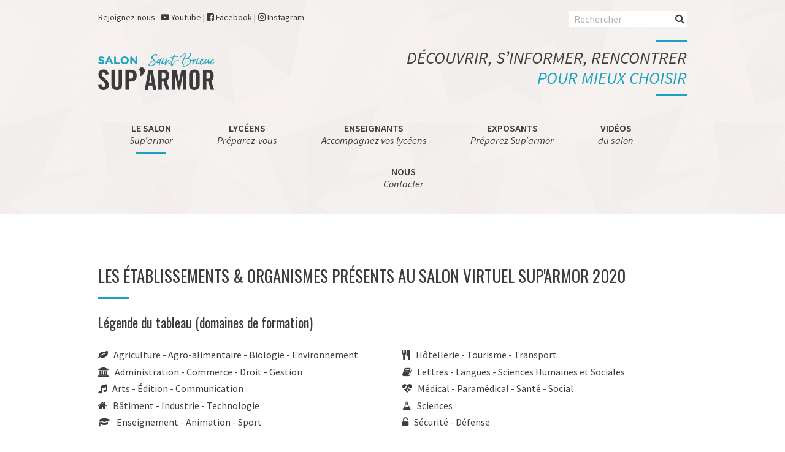

--- FILE ---
content_type: text/html; charset=utf-8
request_url: https://suparmor.fr/les-etablissements-organismes-presents-en-2020.html
body_size: 11815
content:
<!DOCTYPE html><html lang="fr"><head><!-- Google tag (gtag.js) --><script async src="https://www.googletagmanager.com/gtag/js?id=G-7D88LVRGSK"></script><script>window.dataLayer=window.dataLayer||[];function gtag(){dataLayer.push(arguments);}gtag('js',new Date());gtag('config','G-7D88LVRGSK');</script><meta charset="utf-8"><title>Les établissements &amp; organismes présents - Sup'armor, salon de l'enseignement supérieur en Côtes-d'Armor</title><base href="https://suparmor.fr/"><meta name="robots" content="index,follow"><meta name="description" content=""><meta name="keywords" content=""><meta name="generator" content="Contao Open Source CMS"><meta name="google-site-verification" content="hI5NWOK8PrQlD9-HZjhftU1jX3oRwvHBhBhtHpR6FQI" /> <meta name="viewport" content="width=device-width,initial-scale=1"><link rel="stylesheet" href="https://fonts.googleapis.com/css?family=Source+Sans+Pro:400,600,400italic,600italic%7COswald:400"><link rel="stylesheet" href="assets/css/bf86fd64de4a.css"><script src="assets/js/0eb473e4f980.js"></script><link rel="shortcut icon" href="files/suparmor/theme/img/favicon.ico" type="image/x-icon" /><link rel="apple-touch-icon" href="files/suparmor/theme/img/apple-touch-icon.png" /><!--[if lt IE 9]><script src="assets/html5shiv/3.7.0/html5shiv-printshiv.js"></script><![endif]--> </head><body id="top" class="mac chrome webkit ch131 wrap_1"> <div id="wrapper"><header id="header"><div class="inside"> <div class="header-wrapper"><div class="inside"><div class="social-links">	Rejoignez-nous :<a class="youtube" href="https://www.youtube.com/channel/UCjleGQMdN_QMeVYat6xyqQg" target="_blank" rel="noopener">Youtube</a> |<a class="facebook" href="https://www.facebook.com/people/Sup-Armor/100087252216341/" title="Rejoignez-nous sur facebook" target="_blank" rel="noopener">Facebook</a> |<a class="instagram" href="https://www.instagram.com/suparmor22" title="Rejoignez-nous sur Instagram" target="_blank" rel="noopener">Instagram</a></div><!-- indexer::stop --><form action="recherche.html" method="get" class="ce_rsce_suparmor_nav_search header-search"> <input type="search" name="keywords" placeholder="Rechercher" /><button type="submit">Rechercher</button></form><!-- indexer::continue --><!-- indexer::stop --><nav class="mod_navigation block"> <a href="les-etablissements-organismes-presents-en-2020.html#skipNavigation25" class="invisible">Aller au contenu</a> <select id="main-navigation-mobile" class="main-navigation-mobile tl_chosen chzn-done"><option value="./">Navigation</option><option value="le-salon-suparmor.html">			 Le salon Sup’armor		</option><option value="lyceens-preparez-vous.html">			 Lycéens Préparez-vous		</option><option value="enseignants-accompagnez-vos-lyceens.html">			 Enseignants Accompagnez vos lycéens		</option><option value="exposants-preparez-suparmor.html">			 Exposants Préparez Sup’armor		</option><option value="videos-du-salon.html">			 Vidéos du salon		</option><option value="nous-contacter.html">			 Nous Contacter		</option></select> <a id="skipNavigation25" class="invisible">&nbsp;</a></nav><!-- indexer::continue --> <a href="https://suparmor.fr/" class="logo" accesskey="1" tabindex="1"><img src="files/suparmor/theme/img/logo.png" alt="Sup'Armor"></a><div class="header-headline"><h1>Découvrir, s’informer, rencontrer<br /><span class="color">pour mieux choisir</span></h1></div><!-- indexer::stop --><nav class="mod_navigation main-navigation block"> <a href="les-etablissements-organismes-presents-en-2020.html#skipNavigation13" class="invisible">Aller au contenu</a> <ul class="level_1" role="menubar"><li class="trail wrap_2 first"><a href="le-salon-suparmor.html" class="trail wrap_2 first" accesskey="2" tabindex="2">Le salon<br /><i>Sup’armor</i></a></li><li class="wrap_1"><a href="lyceens-preparez-vous.html" class="wrap_1" accesskey="3" tabindex="3">Lycéens<br /><i>Préparez-vous</i></a></li><li class="wrap_1 nocontainer"><a href="enseignants-accompagnez-vos-lyceens.html" class="wrap_1 nocontainer" accesskey="4" tabindex="4">Enseignants<br /><i>Accompagnez vos lycéens</i></a></li><li class="wrap_1"><a href="exposants-preparez-suparmor.html" class="wrap_1" accesskey="5" tabindex="5">Exposants<br /><i>Préparez Sup’armor</i></a></li><li class="wrap_1"><a href="videos-du-salon.html" class="wrap_1" accesskey="5" tabindex="5">Vidéos<br /><i>du salon</i></a></li><li class="wrap_1 last"><a href="nous-contacter.html" class="wrap_1 last" accesskey="6" tabindex="6">Nous<br /><i>Contacter</i></a></li></ul> <a id="skipNavigation13" class="invisible">&nbsp;</a></nav><!-- indexer::continue --></div></div></div></header> <div id="container"><div id="main"><div class="inside"> <div class="mod_article large-table first last block" id="les-etablissements-organismes-presents"> <div class="centered-wrapper-inner"><h1 class="ce_headline"> Les établissements &amp; organismes présents au salon virtuel Sup'armor 2020</h1><div class="rs-columns ce_rs_columns_start legende"><h3>Légende du tableau &#40;domaines de formation&#41;</h3><div class="ce_rs_column_start rs-column -large-col-2-1 -large-first -large-first-row -medium-col-2-1 -medium-first -medium-first-row -small-col-1-1 -small-first -small-last -small-first-row">	 <div class="ce_list block"> <ul><li class="first"><span data-icon="" class="linksearch" link-value="Agriculture - Agro-alimentaire - Biologie - Environnement">Agriculture - Agro-alimentaire - Biologie - Environnement</span></li><li><span data-icon="" class="linksearch" link-value="Administration - Commerce - Droit - Gestion">Administration - Commerce - Droit - Gestion</span></li><li><span data-icon="" class="linksearch" link-value="Arts - Édition - Communication">Arts - Édition - Communication</span></li><li><span data-icon=" "class="linksearch" link-value="Bâtiment - Industrie - Technologie">Bâtiment - Industrie - Technologie</span></li><li class="last"><span data-icon="" class="linksearch" link-value="Enseignement - Animation - Sport">Enseignement - Animation - Sport</span></li></ul></div></div><div class="ce_rs_column_start rs-column -large-col-2-1 -large-last -large-first-row -medium-col-2-1 -medium-last -medium-first-row -small-col-1-1 -small-first -small-last" style="margin-top:0px;">	 <div class="ce_list block"> <ul><li class="first"><span data-icon="" class="linksearch" link-value="Hôtellerie - Tourisme - Transport">Hôtellerie - Tourisme - Transport</span></li><li><span data-icon="" class="linksearch" link-value="Lettres - Langues - Sciences Humaines et Sociales">Lettres - Langues - Sciences Humaines et Sociales</span></li><li><span data-icon="" class="linksearch" link-value="Médical - Paramédical - Santé - Social">Médical - Paramédical - Santé - Social</span></li><li><span data-icon="" class="linksearch" link-value="Sciences&nbsp;">Sciences</span></li><li class="last"><span data-icon="" class="linksearch" link-value="Sécurité - Défense">Sécurité - Défense</span></li></ul></div></div></div><div class="rs-columns ce_rs_columns_start" style="margin-top:20px;"><div class="ce_rs_column_start rs-column -large-col-2-1 -large-first -large-first-row -medium-col-2-1 -medium-first -medium-first-row -small-col-1-1 -small-first -small-last -small-first-row">	 <div class="ce_list legende user block" style="margin-top:0px; margin-bottom:0px;"> <ul><li class="first"><span data-icon="" class="linksearch" link-value="Voir le programme de présence des conseillers">Voir le programme de présence des conseillers</span></li></ul></div></div><div class="ce_rs_column_start rs-column -large-col-2-1 -large-last -large-first-row -medium-col-2-1 -medium-last -medium-first-row -small-col-1-1 -small-first -small-last">	 <div class="ce_list legende heart block" style="margin-top:0px; margin-bottom:0px;"> <ul><li class="first"><span data-icon="" class="linksearch" link-value="Au cœur de l'humain">"Au cœur de l'humain" (Thème 2020/21)</span></li></ul></div></div></div><div class="ce_table block" id="stands"><h3>Rechercher dans le tableau &#40;lycée, ville, domaine...&#41;</h3> <input class="form-control" id="myInput" type="text" placeholder="Rechercher..."> <table id="table_1005" class="sortable table-hover"> <thead><tr><th class="head_0 col_first"><em data-icon='' title='Voir le programme de présence des conseillers'><span class='hidden'>Voir le programme de présence des conseillers</span></em></th><th class="head_1">Structures</th><th class="head_2">Halls</th><th class="head_3"><em data-icon='' title='Agriculture - Agro-alimentaire - Biologie - Environnement'><span class='hidden'>Agriculture - Agro-alimentaire - Biologie - Environnement</span></em></th><th class="head_4"><em data-icon='' title='Administration - Commerce - Droit - Gestion'><span class='hidden'>Administration - Commerce - Droit - Gestion</span></em></th><th class="head_5"><em data-icon='' title='Arts - Édition - Communication'><span class='hidden'>Arts - Édition - Communication</span></em></th><th class="head_6"><em data-icon='' title='Bâtiment - Industrie - Technologie'><span class='hidden'>Bâtiment - Industrie - Technologie</span></em></th><th class="head_7"><em data-icon='' title='Enseignement - Animation - Sport'><span class='hidden'>Enseignement - Animation - Sport</span></em></th><th class="head_8"><em data-icon='' title='Hôtellerie - Tourisme - Transport'><span class='hidden'>Hôtellerie - Tourisme - Transport</span></em></th><th class="head_9"><em data-icon='' title='Lettres - Langues - Sciences Humaines et Sociales'><span class='hidden'>Lettres - Langues - Sciences Humaines et Sociales</span></em></th><th class="head_10"><em data-icon='' title='Médical - Paramédical - Santé - Social'><span class='hidden'>Médical - Paramédical - Santé - Social</span></em></th><th class="head_11"><em data-icon='' title='Sciences'><span class='hidden'>Sciences</span></em></th><th class="head_12 col_last"><em data-icon='' title='Sécurité - Défense'><span class='hidden'>Sécurité - Défense</span></em></th></tr></thead> <tbody id="myTable"><tr class="row_0 row_first even"><td class="col_0 col_first"><a href='https://salon.suparmor.fr/upload/documents/programme-presence-stand-accueil-sup-armor-sb-ggp-lan-1.pdf' target='_blank' rel='noopener'><em data-icon='' title='Voir le programme de présence des conseillers'><span class='hidden'>Voir le programme de présence des conseillers</span></em></a></td><td class="col_1"><b>Accueil Sup'armor</b></td><td class="col_2">Accueil</td><td class="col_3">&nbsp;</td><td class="col_4">&nbsp;</td><td class="col_5">&nbsp;</td><td class="col_6">&nbsp;</td><td class="col_7">&nbsp;</td><td class="col_8">&nbsp;</td><td class="col_9">&nbsp;</td><td class="col_10">&nbsp;</td><td class="col_11">&nbsp;</td><td class="col_12 col_last">&nbsp;</td></tr><tr class="row_1 odd"><td class="col_0 col_first"><a href='https://salon.suparmor.fr/upload/documents/planning-stand-cio-lan-ggp-sb-dinan.pdf' target='_blank' rel='noopener'><em data-icon='' title='Voir le programme de présence des conseillers'><span class='hidden'>Voir le programme de présence des conseillers</span></em></a></td><td class="col_1"><b>CIO</b></td><td class="col_2">Information - Orientation</td><td class="col_3">&nbsp;</td><td class="col_4">&nbsp;</td><td class="col_5">&nbsp;</td><td class="col_6">&nbsp;</td><td class="col_7">&nbsp;</td><td class="col_8">&nbsp;</td><td class="col_9">&nbsp;</td><td class="col_10">&nbsp;</td><td class="col_11">&nbsp;</td><td class="col_12 col_last">&nbsp;</td></tr><tr class="row_2 even"><td class="col_0 col_first">&nbsp;</td><td class="col_1"><b>IDÉO</b></td><td class="col_2">Information - Orientation</td><td class="col_3">&nbsp;</td><td class="col_4">&nbsp;</td><td class="col_5">&nbsp;</td><td class="col_6">&nbsp;</td><td class="col_7">&nbsp;</td><td class="col_8">&nbsp;</td><td class="col_9">&nbsp;</td><td class="col_10">&nbsp;</td><td class="col_11">&nbsp;</td><td class="col_12 col_last">&nbsp;</td></tr><tr class="row_3 odd"><td class="col_0 col_first"><a href='https://salon.suparmor.fr/upload/documents/planning-conseilleres-cmd22.pdf' target='_blank' rel='noopener'><em data-icon='' title='Voir le programme de présence des conseillers'><span class='hidden'>Voir le programme de présence des conseillers</span></em></a></td><td class="col_1"><b>CITÉ DES MÉTIERS DES CÔTES D'ARMOR</b></td><td class="col_2">Information - Orientation</td><td class="col_3">&nbsp;</td><td class="col_4">&nbsp;</td><td class="col_5">&nbsp;</td><td class="col_6">&nbsp;</td><td class="col_7">&nbsp;</td><td class="col_8">&nbsp;</td><td class="col_9">&nbsp;</td><td class="col_10">&nbsp;</td><td class="col_11">&nbsp;</td><td class="col_12 col_last">&nbsp;</td></tr><tr class="row_4 even"><td class="col_0 col_first"><a href='https://salon.suparmor.fr/upload/documents/programme-presence-conseillers-cfa-caulnes.pdf' target='_blank' rel='noopener'><em data-icon='' title='Voir le programme de présence des conseillers'><span class='hidden'>Voir le programme de présence des conseillers</span></em></a></td><td class="col_1">CFA de Caulnes - Caulnes</td><td class="col_2">Agriculture</td><td class="col_3"><em data-icon='' title='Agriculture - Agro-alimentaire - Biologie - Environnement'><span class='hidden'>Agriculture - Agro-alimentaire - Biologie - Environnement</span></em></td><td class="col_4">&nbsp;</td><td class="col_5">&nbsp;</td><td class="col_6">&nbsp;</td><td class="col_7"><em data-icon='' title='Enseignement - Animation - Sport'><span class='hidden'>Enseignement - Animation - Sport</span></em></td><td class="col_8">&nbsp;</td><td class="col_9">&nbsp;</td><td class="col_10">&nbsp;</td><td class="col_11">&nbsp;</td><td class="col_12 col_last">&nbsp;</td></tr><tr class="row_5 odd"><td class="col_0 col_first"><a href='https://salon.suparmor.fr/upload/documents/programme-presence-conseillers-quimper-brehoulou.pdf' target='_blank' rel='noopener'><em data-icon='' title='Voir le programme de présence des conseillers'><span class='hidden'>Voir le programme de présence des conseillers</span></em></a></td><td class="col_1">LEGTA de Bréhoulou - Fouesnant</td><td class="col_2">Agriculture</td><td class="col_3"><em data-icon='' title='Agriculture - Agro-alimentaire - Biologie - Environnement'><span class='hidden'>Agriculture - Agro-alimentaire - Biologie - Environnement</span></em></td><td class="col_4">&nbsp;</td><td class="col_5">&nbsp;</td><td class="col_6">&nbsp;</td><td class="col_7">&nbsp;</td><td class="col_8">&nbsp;</td><td class="col_9">&nbsp;</td><td class="col_10">&nbsp;</td><td class="col_11">&nbsp;</td><td class="col_12 col_last">&nbsp;</td></tr><tr class="row_6 even"><td class="col_0 col_first"><a href='https://salon.suparmor.fr/upload/documents/programme-presence-conseillers-lycee-agricole-public-de-guingamp-kernilien.pdf' target='_blank' rel='noopener'><em data-icon='' title='Voir le programme de présence des conseillers'><span class='hidden'>Voir le programme de présence des conseillers</span></em></a></td><td class="col_1">LEGTA Kernilien - Plouisy</td><td class="col_2">Agriculture</td><td class="col_3"><em data-icon='' title='Agriculture - Agro-alimentaire - Biologie - Environnement'><span class='hidden'>Agriculture - Agro-alimentaire - Biologie - Environnement</span></em></td><td class="col_4">&nbsp;</td><td class="col_5">&nbsp;</td><td class="col_6">&nbsp;</td><td class="col_7"><em data-icon='' title='Enseignement - Animation - Sport'><span class='hidden'>Enseignement - Animation - Sport</span></em></td><td class="col_8">&nbsp;</td><td class="col_9">&nbsp;</td><td class="col_10">&nbsp;</td><td class="col_11">&nbsp;</td><td class="col_12 col_last">&nbsp;</td></tr><tr class="row_7 odd"><td class="col_0 col_first"><a href='https://salon.suparmor.fr/upload/documents/programme-presence-conseillers-lycee-agricole-du-gros-chene.pdf' target='_blank' rel='noopener'><em data-icon='' title='Voir le programme de présence des conseillers'><span class='hidden'>Voir le programme de présence des conseillers</span></em></a></td><td class="col_1">LEGTA Le Gros Chêne - Pontivy</td><td class="col_2">Agriculture</td><td class="col_3"><em data-icon='' title='Agriculture - Agro-alimentaire - Biologie - Environnement'><span class='hidden'>Agriculture - Agro-alimentaire - Biologie - Environnement</span></em></td><td class="col_4">&nbsp;</td><td class="col_5">&nbsp;</td><td class="col_6">&nbsp;</td><td class="col_7">&nbsp;</td><td class="col_8">&nbsp;</td><td class="col_9">&nbsp;</td><td class="col_10">&nbsp;</td><td class="col_11">&nbsp;</td><td class="col_12 col_last">&nbsp;</td></tr><tr class="row_8 even"><td class="col_0 col_first"><a href='https://salon.suparmor.fr/upload/documents/programme-presence-conseillers-lycee-de-suscinio.pdf' target='_blank' rel='noopener'><em data-icon='' title='Voir le programme de présence des conseillers'><span class='hidden'>Voir le programme de présence des conseillers</span></em></a></td><td class="col_1">Lycée agricole de Suscinio - Morlaix</td><td class="col_2">Agriculture</td><td class="col_3"><em data-icon='' title='Agriculture - Agro-alimentaire - Biologie - Environnement'><span class='hidden'>Agriculture - Agro-alimentaire - Biologie - Environnement</span></em></td><td class="col_4">&nbsp;</td><td class="col_5">&nbsp;</td><td class="col_6">&nbsp;</td><td class="col_7">&nbsp;</td><td class="col_8">&nbsp;</td><td class="col_9">&nbsp;</td><td class="col_10">&nbsp;</td><td class="col_11">&nbsp;</td><td class="col_12 col_last">&nbsp;</td></tr><tr class="row_9 odd"><td class="col_0 col_first"><a href='https://salon.suparmor.fr/upload/documents/programme-presence-conseillers-campus-theodore-monod-le-rheu.pdf' target='_blank' rel='noopener'><em data-icon='' title='Voir le programme de présence des conseillers'><span class='hidden'>Voir le programme de présence des conseillers</span></em></a></td><td class="col_1">Lycée agricole Théodore Monod - Le Rheu</td><td class="col_2">Agriculture</td><td class="col_3"><em data-icon='' title='Agriculture - Agro-alimentaire - Biologie - Environnement'><span class='hidden'>Agriculture - Agro-alimentaire - Biologie - Environnement</span></em></td><td class="col_4">&nbsp;</td><td class="col_5">&nbsp;</td><td class="col_6">&nbsp;</td><td class="col_7">&nbsp;</td><td class="col_8">&nbsp;</td><td class="col_9">&nbsp;</td><td class="col_10">&nbsp;</td><td class="col_11">&nbsp;</td><td class="col_12 col_last">&nbsp;</td></tr><tr class="row_10 even"><td class="col_0 col_first"><a href='https://salon.suparmor.fr/upload/documents/programme-presence-conseillers-lycee-de-l-aulne-chateaulin-cfacfppa-de-kerliver.pdf' target='_blank' rel='noopener'><em data-icon='' title='Voir le programme de présence des conseillers'><span class='hidden'>Voir le programme de présence des conseillers</span></em></a></td><td class="col_1">Lycée de l'Aulne - Châteaulin</td><td class="col_2">Agriculture</td><td class="col_3"><em data-icon='' title='Agriculture - Agro-alimentaire - Biologie - Environnement'><span class='hidden'>Agriculture - Agro-alimentaire - Biologie - Environnement</span></em></td><td class="col_4">&nbsp;</td><td class="col_5">&nbsp;</td><td class="col_6">&nbsp;</td><td class="col_7"><em data-icon='' title='Enseignement - Animation - Sport'><span class='hidden'>Enseignement - Animation - Sport</span></em></td><td class="col_8">&nbsp;</td><td class="col_9">&nbsp;</td><td class="col_10">&nbsp;</td><td class="col_11">&nbsp;</td><td class="col_12 col_last">&nbsp;</td></tr><tr class="row_11 odd"><td class="col_0 col_first"><a href='https://salon.suparmor.fr/upload/documents/programme-presence-conseillers-btsa-merdrignac-lycee-et-cfa.pdf' target='_blank' rel='noopener'><em data-icon='' title='Voir le programme de présence des conseillers'><span class='hidden'>Voir le programme de présence des conseillers</span></em></a></td><td class="col_1">Lycée et CFA du Mené - Merdrignac</td><td class="col_2">Agriculture</td><td class="col_3"><em data-icon='' title='Agriculture - Agro-alimentaire - Biologie - Environnement'><span class='hidden'>Agriculture - Agro-alimentaire - Biologie - Environnement</span></em></td><td class="col_4"><em data-icon='' title='Administration - Commerce - Droit - Gestion'><span class='hidden'>Administration - Commerce - Droit - Gestion</span></em></td><td class="col_5">&nbsp;</td><td class="col_6">&nbsp;</td><td class="col_7">&nbsp;</td><td class="col_8">&nbsp;</td><td class="col_9">&nbsp;</td><td class="col_10">&nbsp;</td><td class="col_11">&nbsp;</td><td class="col_12 col_last">&nbsp;</td></tr><tr class="row_12 even"><td class="col_0 col_first">&nbsp;</td><td class="col_1">Armée de Terre</td><td class="col_2">Sécurité - Défense</td><td class="col_3">&nbsp;</td><td class="col_4">&nbsp;</td><td class="col_5">&nbsp;</td><td class="col_6">&nbsp;</td><td class="col_7">&nbsp;</td><td class="col_8">&nbsp;</td><td class="col_9">&nbsp;</td><td class="col_10">&nbsp;</td><td class="col_11">&nbsp;</td><td class="col_12 col_last"><em data-icon='' title='Sécurité - Défense'><span class='hidden'>Sécurité - Défense</span></em></td></tr><tr class="row_13 odd"><td class="col_0 col_first"><a href='https://salon.suparmor.fr/upload/documents/programme-presence-conseillers-cirfa-air.pdf' target='_blank' rel='noopener'><em data-icon='' title='Voir le programme de présence des conseillers'><span class='hidden'>Voir le programme de présence des conseillers</span></em></a></td><td class="col_1">CIRFA Armée de l'Air - Rennes</td><td class="col_2">Sécurité - Défense</td><td class="col_3">&nbsp;</td><td class="col_4">&nbsp;</td><td class="col_5">&nbsp;</td><td class="col_6">&nbsp;</td><td class="col_7">&nbsp;</td><td class="col_8">&nbsp;</td><td class="col_9">&nbsp;</td><td class="col_10">&nbsp;</td><td class="col_11">&nbsp;</td><td class="col_12 col_last"><em data-icon='' title='Sécurité - Défense'><span class='hidden'>Sécurité - Défense</span></em></td></tr><tr class="row_14 even"><td class="col_0 col_first"><a href='https://salon.suparmor.fr/upload/documents/programme-presence-conseillers-gendarmerie-nationale.pdf' target='_blank' rel='noopener'><em data-icon='' title='Voir le programme de présence des conseillers'><span class='hidden'>Voir le programme de présence des conseillers</span></em></a></td><td class="col_1">Gendarmerie Nationale - Rennes</td><td class="col_2">Sécurité - Défense</td><td class="col_3">&nbsp;</td><td class="col_4">&nbsp;</td><td class="col_5">&nbsp;</td><td class="col_6">&nbsp;</td><td class="col_7">&nbsp;</td><td class="col_8">&nbsp;</td><td class="col_9">&nbsp;</td><td class="col_10">&nbsp;</td><td class="col_11">&nbsp;</td><td class="col_12 col_last"><em data-icon='' title='Sécurité - Défense'><span class='hidden'>Sécurité - Défense</span></em></td></tr><tr class="row_15 odd"><td class="col_0 col_first">&nbsp;</td><td class="col_1">Marine Nationale</td><td class="col_2">Sécurité - Défense</td><td class="col_3">&nbsp;</td><td class="col_4">&nbsp;</td><td class="col_5">&nbsp;</td><td class="col_6">&nbsp;</td><td class="col_7">&nbsp;</td><td class="col_8">&nbsp;</td><td class="col_9">&nbsp;</td><td class="col_10">&nbsp;</td><td class="col_11">&nbsp;</td><td class="col_12 col_last"><em data-icon='' title='Sécurité - Défense'><span class='hidden'>Sécurité - Défense</span></em></td></tr><tr class="row_16 even"><td class="col_0 col_first"><a href='https://salon.suparmor.fr/upload/documents/programme-presence-conseillers-police-nationale.pdf' target='_blank' rel='noopener'><em data-icon='' title='Voir le programme de présence des conseillers'><span class='hidden'>Voir le programme de présence des conseillers</span></em></a></td><td class="col_1">Police Nationale - Rennes</td><td class="col_2">Sécurité - Défense</td><td class="col_3">&nbsp;</td><td class="col_4">&nbsp;</td><td class="col_5">&nbsp;</td><td class="col_6">&nbsp;</td><td class="col_7">&nbsp;</td><td class="col_8">&nbsp;</td><td class="col_9">&nbsp;</td><td class="col_10">&nbsp;</td><td class="col_11">&nbsp;</td><td class="col_12 col_last"><em data-icon='' title='Sécurité - Défense'><span class='hidden'>Sécurité - Défense</span></em></td></tr><tr class="row_17 odd"><td class="col_0 col_first"><a href='https://salon.suparmor.fr/upload/documents/programme-presence-conseillers-batiment-cfa-cotes-d-armor-plerin.pdf' target='_blank' rel='noopener'><em data-icon='' title='Voir le programme de présence des conseillers'><span class='hidden'>Voir le programme de présence des conseillers</span></em></a></td><td class="col_1">Bâtiment CFA des Côtes d'Armor - Plérin</td><td class="col_2">CFA</td><td class="col_3">&nbsp;</td><td class="col_4">&nbsp;</td><td class="col_5">&nbsp;</td><td class="col_6"><em data-icon='' title='Bâtiment - Industrie - Technologie'><span class='hidden'>Bâtiment - Industrie - Technologie</span></em></td><td class="col_7">&nbsp;</td><td class="col_8">&nbsp;</td><td class="col_9">&nbsp;</td><td class="col_10">&nbsp;</td><td class="col_11">&nbsp;</td><td class="col_12 col_last">&nbsp;</td></tr><tr class="row_18 even"><td class="col_0 col_first"><a href='https://salon.suparmor.fr/upload/documents/programme-presence-conseillers-bretagne-alternance.pdf' target='_blank' rel='noopener'><em data-icon='' title='Voir le programme de présence des conseillers'><span class='hidden'>Voir le programme de présence des conseillers</span></em></a></td><td class="col_1">Bretagne Alternance - Rennes - Site d'offres d'emploi en alternance</td><td class="col_2">CFA</td><td class="col_3">&nbsp;</td><td class="col_4">&nbsp;</td><td class="col_5">&nbsp;</td><td class="col_6">&nbsp;</td><td class="col_7">&nbsp;</td><td class="col_8">&nbsp;</td><td class="col_9">&nbsp;</td><td class="col_10">&nbsp;</td><td class="col_11">&nbsp;</td><td class="col_12 col_last">&nbsp;</td></tr><tr class="row_19 odd"><td class="col_0 col_first"><a href='https://salon.suparmor.fr/upload/documents/programme-presence-conseillers-cfa-arfass.pdf' target='_blank' rel='noopener'><em data-icon='' title='Voir le programme de présence des conseillers'><span class='hidden'>Voir le programme de présence des conseillers</span></em></a></td><td class="col_1">CFA de l'ARFASS - Plérin <em data-icon='' title='Au cœur de l&apos;humain'><span class='hidden'>Au cœur de l'humain</span></em></td><td class="col_2">CFA</td><td class="col_3">&nbsp;</td><td class="col_4">&nbsp;</td><td class="col_5">&nbsp;</td><td class="col_6">&nbsp;</td><td class="col_7">&nbsp;</td><td class="col_8">&nbsp;</td><td class="col_9">&nbsp;</td><td class="col_10"><em data-icon='' title='Médical - Paramédical - Santé - Social'><span class='hidden'>Médical - Paramédical - Santé - Social</span></em></td><td class="col_11">&nbsp;</td><td class="col_12 col_last">&nbsp;</td></tr><tr class="row_20 even"><td class="col_0 col_first"><a href='https://salon.suparmor.fr/upload/documents/programme-presence-conseillers-cfai-pf-uimm-bretagne.pdf' target='_blank' rel='noopener'><em data-icon='' title='Voir le programme de présence des conseillers'><span class='hidden'>Voir le programme de présence des conseillers</span></em></a></td><td class="col_1">CFA de l'Industrie du Pôle Formation UIMM Bretagne - Plérin</td><td class="col_2">CFA</td><td class="col_3">&nbsp;</td><td class="col_4">&nbsp;</td><td class="col_5">&nbsp;</td><td class="col_6"><em data-icon='' title='Bâtiment - Industrie - Technologie'><span class='hidden'>Bâtiment - Industrie - Technologie</span></em></td><td class="col_7">&nbsp;</td><td class="col_8">&nbsp;</td><td class="col_9">&nbsp;</td><td class="col_10">&nbsp;</td><td class="col_11">&nbsp;</td><td class="col_12 col_last">&nbsp;</td></tr><tr class="row_21 odd"><td class="col_0 col_first"><a href='https://salon.suparmor.fr/upload/documents/planning-de-presence-des-conseillers-cma22.pdf' target='_blank' rel='noopener'><em data-icon='' title='Voir le programme de présence des conseillers'><span class='hidden'>Voir le programme de présence des conseillers</span></em></a></td><td class="col_1">CFA de la chambre des métiers des Côtes d'Armor - Ploufragan - Dinan</td><td class="col_2">CFA</td><td class="col_3">&nbsp;</td><td class="col_4"><em data-icon='' title='Administration - Commerce - Droit - Gestion'><span class='hidden'>Administration - Commerce - Droit - Gestion</span></em></td><td class="col_5">&nbsp;</td><td class="col_6"><em data-icon='' title='Bâtiment - Industrie - Technologie'><span class='hidden'>Bâtiment - Industrie - Technologie</span></em></td><td class="col_7">&nbsp;</td><td class="col_8"><em data-icon='' title='Hôtellerie - Tourisme - Transport'><span class='hidden'>Hôtellerie - Tourisme - Transport</span></em></td><td class="col_9">&nbsp;</td><td class="col_10">&nbsp;</td><td class="col_11">&nbsp;</td><td class="col_12 col_last">&nbsp;</td></tr><tr class="row_22 even"><td class="col_0 col_first"><a href='https://salon.suparmor.fr/upload/documents/programme-presence-conseillers-cfa-tp-bretagne.pdf' target='_blank' rel='noopener'><em data-icon='' title='Voir le programme de présence des conseillers'><span class='hidden'>Voir le programme de présence des conseillers</span></em></a></td><td class="col_1">CFA des Travaux Public de Bretagne - Ploërmel</td><td class="col_2">CFA</td><td class="col_3">&nbsp;</td><td class="col_4">&nbsp;</td><td class="col_5">&nbsp;</td><td class="col_6"><em data-icon='' title='Bâtiment - Industrie - Technologie'><span class='hidden'>Bâtiment - Industrie - Technologie</span></em></td><td class="col_7">&nbsp;</td><td class="col_8">&nbsp;</td><td class="col_9">&nbsp;</td><td class="col_10">&nbsp;</td><td class="col_11">&nbsp;</td><td class="col_12 col_last">&nbsp;</td></tr><tr class="row_23 odd"><td class="col_0 col_first"><a href='https://salon.suparmor.fr/upload/documents/programme-presence-conseillers-cfa-promotrans-bretagne.pdf' target='_blank' rel='noopener'><em data-icon='' title='Voir le programme de présence des conseillers'><span class='hidden'>Voir le programme de présence des conseillers</span></em></a></td><td class="col_1">CFA Promotrans Bretagne - Bruz</td><td class="col_2">CFA</td><td class="col_3">&nbsp;</td><td class="col_4">&nbsp;</td><td class="col_5">&nbsp;</td><td class="col_6">&nbsp;</td><td class="col_7">&nbsp;</td><td class="col_8"><em data-icon='' title='Hôtellerie - Tourisme - Transport'><span class='hidden'>Hôtellerie - Tourisme - Transport</span></em></td><td class="col_9">&nbsp;</td><td class="col_10">&nbsp;</td><td class="col_11">&nbsp;</td><td class="col_12 col_last">&nbsp;</td></tr><tr class="row_24 even"><td class="col_0 col_first"><a href='https://salon.suparmor.fr/upload/documents/programme-presence-conseillers-faculte-des-metiers-bruz-commerce.pdf' target='_blank' rel='noopener'><em data-icon='' title='Voir le programme de présence des conseillers'><span class='hidden'>Voir le programme de présence des conseillers</span></em></a></td><td class="col_1">Faculté des Métiers - Bruz - Commerce, Vente et Assistanat</td><td class="col_2">CFA</td><td class="col_3">&nbsp;</td><td class="col_4"><em data-icon='' title='Administration - Commerce - Droit - Gestion'><span class='hidden'>Administration - Commerce - Droit - Gestion</span></em></td><td class="col_5">&nbsp;</td><td class="col_6">&nbsp;</td><td class="col_7">&nbsp;</td><td class="col_8">&nbsp;</td><td class="col_9">&nbsp;</td><td class="col_10">&nbsp;</td><td class="col_11">&nbsp;</td><td class="col_12 col_last">&nbsp;</td></tr><tr class="row_25 odd"><td class="col_0 col_first"><a href='https://salon.suparmor.fr/upload/documents/programme-presence-conseillers-faculte-des-metiers-bruz-paramedical.pdf' target='_blank' rel='noopener'><em data-icon='' title='Voir le programme de présence des conseillers'><span class='hidden'>Voir le programme de présence des conseillers</span></em></a></td><td class="col_1">Faculté des Métiers - Bruz - Paramédical et Santé <em data-icon='' title='Au cœur de l&apos;humain'><span class='hidden'>Au cœur de l'humain</span></em></td><td class="col_2">CFA</td><td class="col_3">&nbsp;</td><td class="col_4">&nbsp;</td><td class="col_5">&nbsp;</td><td class="col_6">&nbsp;</td><td class="col_7">&nbsp;</td><td class="col_8">&nbsp;</td><td class="col_9">&nbsp;</td><td class="col_10"><em data-icon='' title='Médical - Paramédical - Santé - Social'><span class='hidden'>Médical - Paramédical - Santé - Social</span></em></td><td class="col_11">&nbsp;</td><td class="col_12 col_last">&nbsp;</td></tr><tr class="row_26 even"><td class="col_0 col_first"><a href='https://salon.suparmor.fr/upload/documents/programme-presence-conseillers-grafipolis-nantes.pdf' target='_blank' rel='noopener'><em data-icon='' title='Voir le programme de présence des conseillers'><span class='hidden'>Voir le programme de présence des conseillers</span></em></a></td><td class="col_1">Grafipolis - Nantes - Métiers graphiques et plurimédia</td><td class="col_2">CFA</td><td class="col_3">&nbsp;</td><td class="col_4">&nbsp;</td><td class="col_5"><em data-icon='' title='Arts - Édition - Communication'><span class='hidden'>Arts - Édition - Communication</span></em></td><td class="col_6">&nbsp;</td><td class="col_7">&nbsp;</td><td class="col_8">&nbsp;</td><td class="col_9">&nbsp;</td><td class="col_10">&nbsp;</td><td class="col_11">&nbsp;</td><td class="col_12 col_last">&nbsp;</td></tr><tr class="row_27 odd"><td class="col_0 col_first"><a href='https://salon.suparmor.fr/upload/documents/programme-presence-conseillers-greta-saint-brieuc.pdf' target='_blank' rel='noopener'><em data-icon='' title='Voir le programme de présence des conseillers'><span class='hidden'>Voir le programme de présence des conseillers</span></em></a></td><td class="col_1">GRETA-CFA des Côtes d'Armor - Saint-Brieuc</td><td class="col_2">CFA</td><td class="col_3">&nbsp;</td><td class="col_4">&nbsp;</td><td class="col_5">&nbsp;</td><td class="col_6">&nbsp;</td><td class="col_7">&nbsp;</td><td class="col_8">&nbsp;</td><td class="col_9">&nbsp;</td><td class="col_10">&nbsp;</td><td class="col_11">&nbsp;</td><td class="col_12 col_last">&nbsp;</td></tr><tr class="row_28 even"><td class="col_0 col_first"><a href='https://salon.suparmor.fr/upload/documents/programme-presence-conseillers-cfa-agro-ifria-ouest.pdf' target='_blank' rel='noopener'><em data-icon='' title='Voir le programme de présence des conseillers'><span class='hidden'>Voir le programme de présence des conseillers</span></em></a></td><td class="col_1">IFRIA Ouest - Quimper</td><td class="col_2">CFA</td><td class="col_3">&nbsp;</td><td class="col_4">&nbsp;</td><td class="col_5">&nbsp;</td><td class="col_6">&nbsp;</td><td class="col_7">&nbsp;</td><td class="col_8">&nbsp;</td><td class="col_9">&nbsp;</td><td class="col_10">&nbsp;</td><td class="col_11">&nbsp;</td><td class="col_12 col_last">&nbsp;</td></tr><tr class="row_29 odd"><td class="col_0 col_first"><a href='https://salon.suparmor.fr/upload/documents/programme-presence-conseillers-inside-campus.pdf' target='_blank' rel='noopener'><em data-icon='' title='Voir le programme de présence des conseillers'><span class='hidden'>Voir le programme de présence des conseillers</span></em></a></td><td class="col_1">Inside Campus - Saint-Brieuc - BTS MCO et BTS NDRC</td><td class="col_2">CFA</td><td class="col_3">&nbsp;</td><td class="col_4"><em data-icon='' title='Administration - Commerce - Droit - Gestion'><span class='hidden'>Administration - Commerce - Droit - Gestion</span></em></td><td class="col_5">&nbsp;</td><td class="col_6">&nbsp;</td><td class="col_7">&nbsp;</td><td class="col_8">&nbsp;</td><td class="col_9">&nbsp;</td><td class="col_10">&nbsp;</td><td class="col_11">&nbsp;</td><td class="col_12 col_last">&nbsp;</td></tr><tr class="row_30 even"><td class="col_0 col_first"><a href='https://salon.suparmor.fr/upload/documents/programme-presence-conseillers-afpa-langueux.pdf' target='_blank' rel='noopener'><em data-icon='' title='Voir le programme de présence des conseillers'><span class='hidden'>Voir le programme de présence des conseillers</span></em></a></td><td class="col_1">AFPA - Langueux</td><td class="col_2">CFS</td><td class="col_3">&nbsp;</td><td class="col_4">&nbsp;</td><td class="col_5">&nbsp;</td><td class="col_6">&nbsp;</td><td class="col_7">&nbsp;</td><td class="col_8">&nbsp;</td><td class="col_9">&nbsp;</td><td class="col_10">&nbsp;</td><td class="col_11">&nbsp;</td><td class="col_12 col_last">&nbsp;</td></tr><tr class="row_31 odd"><td class="col_0 col_first"><a href='https://salon.suparmor.fr/upload/documents/programme-presence-conseillers-askoria.pdf' target='_blank' rel='noopener'><em data-icon='' title='Voir le programme de présence des conseillers'><span class='hidden'>Voir le programme de présence des conseillers</span></em></a></td><td class="col_1">ASKORIA - Saint-Brieuc <em data-icon='' title='Au cœur de l&apos;humain'><span class='hidden'>Au cœur de l'humain</span></em></td><td class="col_2">CFS</td><td class="col_3">&nbsp;</td><td class="col_4">&nbsp;</td><td class="col_5">&nbsp;</td><td class="col_6">&nbsp;</td><td class="col_7">&nbsp;</td><td class="col_8">&nbsp;</td><td class="col_9">&nbsp;</td><td class="col_10"><em data-icon='' title='Médical - Paramédical - Santé - Social'><span class='hidden'>Médical - Paramédical - Santé - Social</span></em></td><td class="col_11">&nbsp;</td><td class="col_12 col_last">&nbsp;</td></tr><tr class="row_32 even"><td class="col_0 col_first"><a href='https://salon.suparmor.fr/upload/documents/programme-presence-conseillers-cnam-securite-defense.pdf' target='_blank' rel='noopener'><em data-icon='' title='Voir le programme de présence des conseillers'><span class='hidden'>Voir le programme de présence des conseillers</span></em></a></td><td class="col_1">CNAM Bretagne - Sécurité Défense - Ploufragan</td><td class="col_2">CFS</td><td class="col_3">&nbsp;</td><td class="col_4">&nbsp;</td><td class="col_5">&nbsp;</td><td class="col_6">&nbsp;</td><td class="col_7">&nbsp;</td><td class="col_8">&nbsp;</td><td class="col_9">&nbsp;</td><td class="col_10">&nbsp;</td><td class="col_11">&nbsp;</td><td class="col_12 col_last"><em data-icon='' title='Sécurité - Défense'><span class='hidden'>Sécurité - Défense</span></em></td></tr><tr class="row_33 odd"><td class="col_0 col_first"><a href='https://salon.suparmor.fr/upload/documents/programme-presence-conseillers-ifsi-cotes-d-armor.pdf' target='_blank' rel='noopener'><em data-icon='' title='Voir le programme de présence des conseillers'><span class='hidden'>Voir le programme de présence des conseillers</span></em></a></td><td class="col_1">IFPS - Saint-Brieuc / IFSI - Dinan-Lannion <em data-icon='' title='Au cœur de l&apos;humain'><span class='hidden'>Au cœur de l'humain</span></em></td><td class="col_2">CFS</td><td class="col_3">&nbsp;</td><td class="col_4">&nbsp;</td><td class="col_5">&nbsp;</td><td class="col_6">&nbsp;</td><td class="col_7">&nbsp;</td><td class="col_8">&nbsp;</td><td class="col_9">&nbsp;</td><td class="col_10"><em data-icon='' title='Médical - Paramédical - Santé - Social'><span class='hidden'>Médical - Paramédical - Santé - Social</span></em></td><td class="col_11">&nbsp;</td><td class="col_12 col_last">&nbsp;</td></tr><tr class="row_34 even"><td class="col_0 col_first"><a href='https://salon.suparmor.fr/upload/documents/programme-presence-conseillers-inspe-sb.pdf' target='_blank' rel='noopener'><em data-icon='' title='Voir le programme de présence des conseillers'><span class='hidden'>Voir le programme de présence des conseillers</span></em></a></td><td class="col_1">INSPE de Bretagne - Saint-Brieuc</td><td class="col_2">CFS</td><td class="col_3">&nbsp;</td><td class="col_4">&nbsp;</td><td class="col_5">&nbsp;</td><td class="col_6">&nbsp;</td><td class="col_7"><em data-icon='' title='Enseignement - Animation - Sport'><span class='hidden'>Enseignement - Animation - Sport</span></em></td><td class="col_8">&nbsp;</td><td class="col_9">&nbsp;</td><td class="col_10">&nbsp;</td><td class="col_11">&nbsp;</td><td class="col_12 col_last">&nbsp;</td></tr><tr class="row_35 odd"><td class="col_0 col_first"><a href='https://salon.suparmor.fr/upload/documents/programme-presence-conseillers-irss.pdf' target='_blank' rel='noopener'><em data-icon='' title='Voir le programme de présence des conseillers'><span class='hidden'>Voir le programme de présence des conseillers</span></em></a></td><td class="col_1">IRSS - Cholet site Rennes <em data-icon='' title='Au cœur de l&apos;humain'><span class='hidden'>Au cœur de l'humain</span></em></td><td class="col_2">CFS</td><td class="col_3">&nbsp;</td><td class="col_4">&nbsp;</td><td class="col_5">&nbsp;</td><td class="col_6">&nbsp;</td><td class="col_7"><em data-icon='' title='Enseignement - Animation - Sport'><span class='hidden'>Enseignement - Animation - Sport</span></em></td><td class="col_8">&nbsp;</td><td class="col_9">&nbsp;</td><td class="col_10"><em data-icon='' title='Médical - Paramédical - Santé - Social'><span class='hidden'>Médical - Paramédical - Santé – Social</span></em></td><td class="col_11">&nbsp;</td><td class="col_12 col_last">&nbsp;</td></tr><tr class="row_36 even"><td class="col_0 col_first"><a href='https://salon.suparmor.fr/upload/documents/programme-presence-conseillers-devenir-enseignant-dans-l-enseignement-catholique-master-meef.pdf' target='_blank' rel='noopener'><em data-icon='' title='Voir le programme de présence des conseillers'><span class='hidden'>Voir le programme de présence des conseillers</span></em></a></td><td class="col_1">ISFEC - Rennes</td><td class="col_2">CFS</td><td class="col_3">&nbsp;</td><td class="col_4">&nbsp;</td><td class="col_5">&nbsp;</td><td class="col_6">&nbsp;</td><td class="col_7"><em data-icon='' title='Enseignement - Animation - Sport'><span class='hidden'>Enseignement - Animation - Sport</span></em></td><td class="col_8">&nbsp;</td><td class="col_9">&nbsp;</td><td class="col_10">&nbsp;</td><td class="col_11">&nbsp;</td><td class="col_12 col_last">&nbsp;</td></tr><tr class="row_37 odd"><td class="col_0 col_first"><a href='https://salon.suparmor.fr/upload/documents/programme-presence-conseillers-metiers-de-la-langue-bretonne.pdf' target='_blank' rel='noopener'><em data-icon='' title='Voir le programme de présence des conseillers'><span class='hidden'>Voir le programme de présence des conseillers</span></em></a></td><td class="col_1">Office Public de la langue Bretonne - Carhaix</td><td class="col_2">CFS</td><td class="col_3">&nbsp;</td><td class="col_4">&nbsp;</td><td class="col_5">&nbsp;</td><td class="col_6">&nbsp;</td><td class="col_7"><em data-icon='' title='Enseignement - Animation - Sport'><span class='hidden'>Enseignement - Animation - Sport</span></em></td><td class="col_8">&nbsp;</td><td class="col_9">&nbsp;</td><td class="col_10">&nbsp;</td><td class="col_11">&nbsp;</td><td class="col_12 col_last">&nbsp;</td></tr><tr class="row_38 even"><td class="col_0 col_first"><a href='https://salon.suparmor.fr/upload/documents/programme-presence-conseillers-agr-l-ecole-de-l-image.pdf' target='_blank' rel='noopener'><em data-icon='' title='Voir le programme de présence des conseillers'><span class='hidden'>Voir le programme de présence des conseillers</span></em></a></td><td class="col_1">AGR L'école de l'image - Nantes</td><td class="col_2">Ecoles d'Art</td><td class="col_3">&nbsp;</td><td class="col_4">&nbsp;</td><td class="col_5"><em data-icon='' title='Arts - Édition - Communication'><span class='hidden'>Arts - Édition - Communication</span></em></td><td class="col_6">&nbsp;</td><td class="col_7">&nbsp;</td><td class="col_8">&nbsp;</td><td class="col_9">&nbsp;</td><td class="col_10">&nbsp;</td><td class="col_11">&nbsp;</td><td class="col_12 col_last">&nbsp;</td></tr><tr class="row_39 odd"><td class="col_0 col_first"><a href='https://salon.suparmor.fr/upload/documents/programme-presence-conseillers-dnmade-graphisme.pdf' target='_blank' rel='noopener'><em data-icon='' title='Voir le programme de présence des conseillers'><span class='hidden'>Voir le programme de présence des conseillers</span></em></a></td><td class="col_1">DMADE - Lycée Joseph Savina - Tréguier</td><td class="col_2">Ecoles d'Art</td><td class="col_3">&nbsp;</td><td class="col_4">&nbsp;</td><td class="col_5"><em data-icon='' title='Arts - Édition - Communication'><span class='hidden'>Arts - Édition - Communication</span></em></td><td class="col_6">&nbsp;</td><td class="col_7">&nbsp;</td><td class="col_8">&nbsp;</td><td class="col_9">&nbsp;</td><td class="col_10">&nbsp;</td><td class="col_11">&nbsp;</td><td class="col_12 col_last">&nbsp;</td></tr><tr class="row_40 even"><td class="col_0 col_first"><a href='https://salon.suparmor.fr/upload/documents/programme-presence-conseillers-esmod.pdf' target='_blank' rel='noopener'><em data-icon='' title='Voir le programme de présence des conseillers'><span class='hidden'>Voir le programme de présence des conseillers</span></em></a></td><td class="col_1">ESMOD - Rennes</td><td class="col_2">Ecoles d'Art</td><td class="col_3">&nbsp;</td><td class="col_4">&nbsp;</td><td class="col_5"><em data-icon='' title='Arts - Édition - Communication'><span class='hidden'>Arts - Édition - Communication</span></em></td><td class="col_6">&nbsp;</td><td class="col_7">&nbsp;</td><td class="col_8">&nbsp;</td><td class="col_9">&nbsp;</td><td class="col_10">&nbsp;</td><td class="col_11">&nbsp;</td><td class="col_12 col_last">&nbsp;</td></tr><tr class="row_41 odd"><td class="col_0 col_first"><a href='https://salon.suparmor.fr/upload/documents/programme-presence-conseillers-esra-bretagne.pdf' target='_blank' rel='noopener'><em data-icon='' title='Voir le programme de présence des conseillers'><span class='hidden'>Voir le programme de présence des conseillers</span></em></a></td><td class="col_1">ESRA Bretagne - Rennes</td><td class="col_2">Ecoles d'Art</td><td class="col_3">&nbsp;</td><td class="col_4">&nbsp;</td><td class="col_5"><em data-icon='' title='Arts - Édition - Communication'><span class='hidden'>Arts - Édition - Communication</span></em></td><td class="col_6">&nbsp;</td><td class="col_7">&nbsp;</td><td class="col_8">&nbsp;</td><td class="col_9">&nbsp;</td><td class="col_10">&nbsp;</td><td class="col_11">&nbsp;</td><td class="col_12 col_last">&nbsp;</td></tr><tr class="row_42 even"><td class="col_0 col_first"><a href='https://salon.suparmor.fr/upload/documents/programme-presence-conseillers-cesi-ecole-superieure-de-l-alternance.pdf' target='_blank' rel='noopener'><em data-icon='' title='Voir le programme de présence des conseillers'><span class='hidden'>Voir le programme de présence des conseillers</span></em></a></td><td class="col_1">Campus CESI - École Supérieure de l'Alternance - Brest</td><td class="col_2">Ecoles d'ingénieurs</td><td class="col_3">&nbsp;</td><td class="col_4">&nbsp;</td><td class="col_5">&nbsp;</td><td class="col_6">&nbsp;</td><td class="col_7">&nbsp;</td><td class="col_8">&nbsp;</td><td class="col_9">&nbsp;</td><td class="col_10">&nbsp;</td><td class="col_11"><em data-icon='' title='Sciences'><span class='hidden'>Sciences</span></em></td><td class="col_12 col_last">&nbsp;</td></tr><tr class="row_43 odd"><td class="col_0 col_first"><a href='https://salon.suparmor.fr/upload/documents/programme-presence-conseillers-cesi-ecole-d-ingenieurs.pdf' target='_blank' rel='noopener'><em data-icon='' title='Voir le programme de présence des conseillers'><span class='hidden'>Voir le programme de présence des conseillers</span></em></a></td><td class="col_1">Campus CESI - École d'ingénieurs - Brest</td><td class="col_2">Ecoles d'ingénieurs</td><td class="col_3">&nbsp;</td><td class="col_4">&nbsp;</td><td class="col_5">&nbsp;</td><td class="col_6">&nbsp;</td><td class="col_7">&nbsp;</td><td class="col_8">&nbsp;</td><td class="col_9">&nbsp;</td><td class="col_10">&nbsp;</td><td class="col_11"><em data-icon='' title='Sciences'><span class='hidden'>Sciences</span></em></td><td class="col_12 col_last">&nbsp;</td></tr><tr class="row_44 even"><td class="col_0 col_first"><a href='https://salon.suparmor.fr/upload/documents/programme-presence-conseillers-ecam.pdf' target='_blank' rel='noopener'><em data-icon='' title='Voir le programme de présence des conseillers'><span class='hidden'>Voir le programme de présence des conseillers</span></em></a></td><td class="col_1">ECAM - Rennes</td><td class="col_2">Ecoles d'ingénieurs</td><td class="col_3">&nbsp;</td><td class="col_4">&nbsp;</td><td class="col_5">&nbsp;</td><td class="col_6"><em data-icon='' title='Bâtiment - Industrie - Technologie'><span class='hidden'>Bâtiment - Industrie - Technologie</span></em></td><td class="col_7">&nbsp;</td><td class="col_8">&nbsp;</td><td class="col_9">&nbsp;</td><td class="col_10">&nbsp;</td><td class="col_11"><em data-icon='' title='Sciences'><span class='hidden'>Sciences</span></em></td><td class="col_12 col_last">&nbsp;</td></tr><tr class="row_45 odd"><td class="col_0 col_first"><a href='https://salon.suparmor.fr/upload/documents/programme-presence-conseillers-enib.pdf' target='_blank' rel='noopener'><em data-icon='' title='Voir le programme de présence des conseillers'><span class='hidden'>Voir le programme de présence des conseillers</span></em></a></td><td class="col_1">ENIB - Plouzane</td><td class="col_2">Ecoles d'ingénieurs</td><td class="col_3">&nbsp;</td><td class="col_4">&nbsp;</td><td class="col_5">&nbsp;</td><td class="col_6">&nbsp;</td><td class="col_7">&nbsp;</td><td class="col_8">&nbsp;</td><td class="col_9">&nbsp;</td><td class="col_10">&nbsp;</td><td class="col_11"><em data-icon='' title='Sciences'><span class='hidden'>Sciences</span></em></td><td class="col_12 col_last">&nbsp;</td></tr><tr class="row_46 even"><td class="col_0 col_first"><a href='https://salon.suparmor.fr/upload/documents/programme-presence-conseillers-enssat.pdf' target='_blank' rel='noopener'><em data-icon='' title='Voir le programme de présence des conseillers'><span class='hidden'>Voir le programme de présence des conseillers</span></em></a></td><td class="col_1">ENSATT - Lannion</td><td class="col_2">Ecoles d'ingénieurs</td><td class="col_3">&nbsp;</td><td class="col_4">&nbsp;</td><td class="col_5">&nbsp;</td><td class="col_6"><em data-icon='' title='Bâtiment - Industrie - Technologie'><span class='hidden'>Bâtiment - Industrie - Technologie</span></em></td><td class="col_7">&nbsp;</td><td class="col_8">&nbsp;</td><td class="col_9">&nbsp;</td><td class="col_10">&nbsp;</td><td class="col_11"><em data-icon='' title='Sciences'><span class='hidden'>Sciences</span></em></td><td class="col_12 col_last">&nbsp;</td></tr><tr class="row_47 odd"><td class="col_0 col_first"><a href='https://salon.suparmor.fr/upload/documents/programme-presence-conseillers-ensibs.pdf' target='_blank' rel='noopener'><em data-icon='' title='Voir le programme de présence des conseillers'><span class='hidden'>Voir le programme de présence des conseillers</span></em></a></td><td class="col_1">ENSIBS - Lorient - Vannes</td><td class="col_2">Ecoles d'ingénieurs</td><td class="col_3">&nbsp;</td><td class="col_4">&nbsp;</td><td class="col_5">&nbsp;</td><td class="col_6">&nbsp;</td><td class="col_7">&nbsp;</td><td class="col_8">&nbsp;</td><td class="col_9">&nbsp;</td><td class="col_10">&nbsp;</td><td class="col_11"><em data-icon='' title='Sciences'><span class='hidden'>Sciences</span></em></td><td class="col_12 col_last">&nbsp;</td></tr><tr class="row_48 even"><td class="col_0 col_first"><a href='https://salon.suparmor.fr/upload/documents/programme-presence-conseillers-esa.pdf' target='_blank' rel='noopener'><em data-icon='' title='Voir le programme de présence des conseillers'><span class='hidden'>Voir le programme de présence des conseillers</span></em></a></td><td class="col_1">ESA - Angers</td><td class="col_2">Ecoles d'ingénieurs</td><td class="col_3"><em data-icon='' title='Agriculture - Agro-alimentaire - Biologie - Environnement'><span class='hidden'>Agriculture - Agro-alimentaire - Biologie - Environnement</span></em></td><td class="col_4">&nbsp;</td><td class="col_5">&nbsp;</td><td class="col_6">&nbsp;</td><td class="col_7">&nbsp;</td><td class="col_8">&nbsp;</td><td class="col_9">&nbsp;</td><td class="col_10">&nbsp;</td><td class="col_11">&nbsp;</td><td class="col_12 col_last">&nbsp;</td></tr><tr class="row_49 odd"><td class="col_0 col_first"><a href='https://salon.suparmor.fr/upload/documents/programme-presence-conseillers-esir-ecole-superieure-d-ingenieurs-de-rennes.pdf' target='_blank' rel='noopener'><em data-icon='' title='Voir le programme de présence des conseillers'><span class='hidden'>Voir le programme de présence des conseillers</span></em></a></td><td class="col_1">ESIR - Rennes</td><td class="col_2">Ecoles d'ingénieurs</td><td class="col_3">&nbsp;</td><td class="col_4">&nbsp;</td><td class="col_5">&nbsp;</td><td class="col_6"><em data-icon='' title='Bâtiment - Industrie - Technologie'><span class='hidden'>Bâtiment - Industrie - Technologie</span></em></td><td class="col_7">&nbsp;</td><td class="col_8">&nbsp;</td><td class="col_9">&nbsp;</td><td class="col_10">&nbsp;</td><td class="col_11"><em data-icon='' title='Sciences'><span class='hidden'>Sciences</span></em></td><td class="col_12 col_last">&nbsp;</td></tr><tr class="row_50 even"><td class="col_0 col_first"><a href='https://salon.suparmor.fr/upload/documents/programme-presence-conseillers-esitc-caen.pdf' target='_blank' rel='noopener'><em data-icon='' title='Voir le programme de présence des conseillers'><span class='hidden'>Voir le programme de présence des conseillers</span></em></a></td><td class="col_1">ESITC - Caen</td><td class="col_2">Ecoles d'ingénieurs</td><td class="col_3">&nbsp;</td><td class="col_4">&nbsp;</td><td class="col_5">&nbsp;</td><td class="col_6"><em data-icon='' title='Bâtiment - Industrie - Technologie'><span class='hidden'>Bâtiment - Industrie - Technologie</span></em></td><td class="col_7">&nbsp;</td><td class="col_8">&nbsp;</td><td class="col_9">&nbsp;</td><td class="col_10">&nbsp;</td><td class="col_11">&nbsp;</td><td class="col_12 col_last">&nbsp;</td></tr><tr class="row_51 odd"><td class="col_0 col_first"><a href='https://salon.suparmor.fr/upload/documents/programme-presence-conseillers-esna.pdf' target='_blank' rel='noopener'><em data-icon='' title='Voir le programme de présence des conseillers'><span class='hidden'>Voir le programme de présence des conseillers</span></em></a></td><td class="col_1">ESNA CFAI Bretagne - Plérin</td><td class="col_2">Ecoles d'ingénieurs</td><td class="col_3">&nbsp;</td><td class="col_4">&nbsp;</td><td class="col_5">&nbsp;</td><td class="col_6"><em data-icon='' title='Bâtiment - Industrie - Technologie'><span class='hidden'>Bâtiment - Industrie - Technologie</span></em></td><td class="col_7">&nbsp;</td><td class="col_8">&nbsp;</td><td class="col_9">&nbsp;</td><td class="col_10">&nbsp;</td><td class="col_11">&nbsp;</td><td class="col_12 col_last"><em data-icon='' title='Sécurité - Défense'><span class='hidden'>Sécurité - Défense</span></em></td></tr><tr class="row_52 even"><td class="col_0 col_first"><a href='https://salon.suparmor.fr/upload/documents/programme-presence-conseillers-institut-informatique-appliquee-laval.pdf' target='_blank' rel='noopener'><em data-icon='' title='Voir le programme de présence des conseillers'><span class='hidden'>Voir le programme de présence des conseillers</span></em></a></td><td class="col_1">IIA - Laval</td><td class="col_2">Ecoles d'ingénieurs</td><td class="col_3">&nbsp;</td><td class="col_4">&nbsp;</td><td class="col_5">&nbsp;</td><td class="col_6">&nbsp;</td><td class="col_7">&nbsp;</td><td class="col_8">&nbsp;</td><td class="col_9">&nbsp;</td><td class="col_10">&nbsp;</td><td class="col_11"><em data-icon='' title='Sciences'><span class='hidden'>Sciences</span></em></td><td class="col_12 col_last">&nbsp;</td></tr><tr class="row_53 odd"><td class="col_0 col_first"><a href='https://salon.suparmor.fr/upload/documents/programme-presence-conseillers-insa.pdf' target='_blank' rel='noopener'><em data-icon='' title='Voir le programme de présence des conseillers'><span class='hidden'>Voir le programme de présence des conseillers</span></em></a></td><td class="col_1">INSA - Rennes</td><td class="col_2">Ecoles d'ingénieurs</td><td class="col_3">&nbsp;</td><td class="col_4">&nbsp;</td><td class="col_5">&nbsp;</td><td class="col_6">&nbsp;</td><td class="col_7">&nbsp;</td><td class="col_8">&nbsp;</td><td class="col_9">&nbsp;</td><td class="col_10">&nbsp;</td><td class="col_11"><em data-icon='' title='Sciences'><span class='hidden'>Sciences</span></em></td><td class="col_12 col_last">&nbsp;</td></tr><tr class="row_54 even"><td class="col_0 col_first"><a href='https://salon.suparmor.fr/upload/documents/programme-presence-conseillers-isen-biologie.pdf' target='_blank' rel='noopener'><em data-icon='' title='Voir le programme de présence des conseillers'><span class='hidden'>Voir le programme de présence des conseillers</span></em></a></td><td class="col_1">ISEN Biologie - Brest - Rennes - Nantes</td><td class="col_2">Ecoles d'ingénieurs</td><td class="col_3"><em data-icon='' title='Agriculture - Agro-alimentaire - Biologie - Environnement'><span class='hidden'>Agriculture - Agro-alimentaire - Biologie - Environnement</span></em></td><td class="col_4">&nbsp;</td><td class="col_5">&nbsp;</td><td class="col_6">&nbsp;</td><td class="col_7">&nbsp;</td><td class="col_8">&nbsp;</td><td class="col_9">&nbsp;</td><td class="col_10"><em data-icon='' title='Médical - Paramédical - Santé - Social'><span class='hidden'>Médical - Paramédical - Santé - Social</span></em></td><td class="col_11"><em data-icon='' title='Sciences'><span class='hidden'>Sciences</span></em></td><td class="col_12 col_last">&nbsp;</td></tr><tr class="row_55 odd"><td class="col_0 col_first"><a href='https://salon.suparmor.fr/upload/documents/programme-presence-conseillers-isen-ouest.pdf' target='_blank' rel='noopener'><em data-icon='' title='Voir le programme de présence des conseillers'><span class='hidden'>Voir le programme de présence des conseillers</span></em></a></td><td class="col_1">ISEN Ouest - Brest - Rennes - Nantes</td><td class="col_2">Ecoles d'ingénieurs</td><td class="col_3">&nbsp;</td><td class="col_4">&nbsp;</td><td class="col_5">&nbsp;</td><td class="col_6">&nbsp;</td><td class="col_7">&nbsp;</td><td class="col_8">&nbsp;</td><td class="col_9">&nbsp;</td><td class="col_10">&nbsp;</td><td class="col_11"><em data-icon='' title='Sciences'><span class='hidden'>Sciences</span></em></td><td class="col_12 col_last">&nbsp;</td></tr><tr class="row_56 even"><td class="col_0 col_first"><a href='https://salon.suparmor.fr/upload/documents/programme-presence-conseillers-aformance.pdf' target='_blank' rel='noopener'><em data-icon='' title='Voir le programme de présence des conseillers'><span class='hidden'>Voir le programme de présence des conseillers</span></em></a></td><td class="col_1">AFORMANCE - Langueux</td><td class="col_2">Ecoles de commerce</td><td class="col_3">&nbsp;</td><td class="col_4"><em data-icon='' title='Administration - Commerce - Droit - Gestion'><span class='hidden'>Administration - Commerce - Droit - Gestion</span></em></td><td class="col_5">&nbsp;</td><td class="col_6">&nbsp;</td><td class="col_7">&nbsp;</td><td class="col_8">&nbsp;</td><td class="col_9">&nbsp;</td><td class="col_10">&nbsp;</td><td class="col_11">&nbsp;</td><td class="col_12 col_last">&nbsp;</td></tr><tr class="row_57 odd"><td class="col_0 col_first"><a href='https://salon.suparmor.fr/upload/documents/programme-presence-conseillers-audencia.pdf' target='_blank' rel='noopener'><em data-icon='' title='Voir le programme de présence des conseillers'><span class='hidden'>Voir le programme de présence des conseillers</span></em></a></td><td class="col_1">AUDENCIA - Nantes</td><td class="col_2">Ecoles de commerce</td><td class="col_3">&nbsp;</td><td class="col_4"><em data-icon='' title='Administration - Commerce - Droit - Gestion'><span class='hidden'>Administration - Commerce - Droit - Gestion</span></em></td><td class="col_5">&nbsp;</td><td class="col_6">&nbsp;</td><td class="col_7">&nbsp;</td><td class="col_8">&nbsp;</td><td class="col_9">&nbsp;</td><td class="col_10">&nbsp;</td><td class="col_11">&nbsp;</td><td class="col_12 col_last">&nbsp;</td></tr><tr class="row_58 even"><td class="col_0 col_first"><a href='https://salon.suparmor.fr/upload/documents/programme-presence-conseillers-brest-business-school.pdf' target='_blank' rel='noopener'><em data-icon='' title='Voir le programme de présence des conseillers'><span class='hidden'>Voir le programme de présence des conseillers</span></em></a></td><td class="col_1">Brest Business School - Vannes</td><td class="col_2">Ecoles de commerce</td><td class="col_3">&nbsp;</td><td class="col_4"><em data-icon='' title='Administration - Commerce - Droit - Gestion'><span class='hidden'>Administration - Commerce - Droit - Gestion</span></em></td><td class="col_5">&nbsp;</td><td class="col_6">&nbsp;</td><td class="col_7">&nbsp;</td><td class="col_8">&nbsp;</td><td class="col_9">&nbsp;</td><td class="col_10">&nbsp;</td><td class="col_11">&nbsp;</td><td class="col_12 col_last">&nbsp;</td></tr><tr class="row_59 odd"><td class="col_0 col_first"><a href='https://salon.suparmor.fr/upload/documents/programme-presence-conseillers-brest-open-campus.pdf' target='_blank' rel='noopener'><em data-icon='' title='Voir le programme de présence des conseillers'><span class='hidden'>Voir le programme de présence des conseillers</span></em></a></td><td class="col_1">Brest Open Campus - Brest</td><td class="col_2">Ecoles de commerce</td><td class="col_3">&nbsp;</td><td class="col_4"><em data-icon='' title='Administration - Commerce - Droit - Gestion'><span class='hidden'>Administration - Commerce - Droit - Gestion</span></em></td><td class="col_5"><em data-icon='' title='Arts - Édition - Communication'><span class='hidden'>Arts - Édition - Communication</span></em></td><td class="col_6">&nbsp;</td><td class="col_7">&nbsp;</td><td class="col_8"><em data-icon='' title='Hôtellerie - Tourisme - Transport'><span class='hidden'>Hôtellerie - Tourisme - Transport</span></em></td><td class="col_9">&nbsp;</td><td class="col_10">&nbsp;</td><td class="col_11"><em data-icon='' title='Sciences'><span class='hidden'>Sciences</span></em></td><td class="col_12 col_last">&nbsp;</td></tr><tr class="row_60 even"><td class="col_0 col_first"><a href='https://salon.suparmor.fr/upload/documents/programme-presence-conseillers-cci-formation-cotes-d-armor.pdf' target='_blank' rel='noopener'><em data-icon='' title='Voir le programme de présence des conseillers'><span class='hidden'>Voir le programme de présence des conseillers</span></em></a></td><td class="col_1">CCI Saint-Brieuc</td><td class="col_2">Ecoles de commerce</td><td class="col_3">&nbsp;</td><td class="col_4"><em data-icon='' title='Administration - Commerce - Droit - Gestion'><span class='hidden'>Administration - Commerce - Droit - Gestion</span></em></td><td class="col_5">&nbsp;</td><td class="col_6">&nbsp;</td><td class="col_7">&nbsp;</td><td class="col_8">&nbsp;</td><td class="col_9">&nbsp;</td><td class="col_10">&nbsp;</td><td class="col_11">&nbsp;</td><td class="col_12 col_last">&nbsp;</td></tr><tr class="row_61 odd"><td class="col_0 col_first"><a href='https://salon.suparmor.fr/upload/documents/programme-presence-conseillers-emba-isuga.pdf' target='_blank' rel='noopener'><em data-icon='' title='Voir le programme de présence des conseillers'><span class='hidden'>Voir le programme de présence des conseillers</span></em></a></td><td class="col_1">EMBA Business School - Quimper - Commerce International</td><td class="col_2">Ecoles de commerce</td><td class="col_3">&nbsp;</td><td class="col_4"><em data-icon='' title='Administration - Commerce - Droit - Gestion'><span class='hidden'>Administration - Commerce - Droit - Gestion</span></em></td><td class="col_5">&nbsp;</td><td class="col_6">&nbsp;</td><td class="col_7">&nbsp;</td><td class="col_8">&nbsp;</td><td class="col_9">&nbsp;</td><td class="col_10">&nbsp;</td><td class="col_11">&nbsp;</td><td class="col_12 col_last">&nbsp;</td></tr><tr class="row_62 even"><td class="col_0 col_first"><a href='https://salon.suparmor.fr/upload/documents/programme-presence-conseillers-emba-commerce-vente.pdf' target='_blank' rel='noopener'><em data-icon='' title='Voir le programme de présence des conseillers'><span class='hidden'>Voir le programme de présence des conseillers</span></em></a></td><td class="col_1">EMBA Business School - Quimper - Commerce-vente en alternance</td><td class="col_2">Ecoles de commerce</td><td class="col_3">&nbsp;</td><td class="col_4"><em data-icon='' title='Administration - Commerce - Droit - Gestion'><span class='hidden'>Administration - Commerce - Droit - Gestion</span></em></td><td class="col_5">&nbsp;</td><td class="col_6">&nbsp;</td><td class="col_7">&nbsp;</td><td class="col_8">&nbsp;</td><td class="col_9">&nbsp;</td><td class="col_10">&nbsp;</td><td class="col_11">&nbsp;</td><td class="col_12 col_last">&nbsp;</td></tr><tr class="row_63 odd"><td class="col_0 col_first"><a href='https://salon.suparmor.fr/upload/documents/programme-presence-conseillers-escam.pdf' target='_blank' rel='noopener'><em data-icon='' title='Voir le programme de présence des conseillers'><span class='hidden'>Voir le programme de présence des conseillers</span></em></a></td><td class="col_1">ESCAM - Brest</td><td class="col_2">Ecoles de commerce</td><td class="col_3">&nbsp;</td><td class="col_4"><em data-icon='' title='Administration - Commerce - Droit - Gestion'><span class='hidden'>Administration - Commerce - Droit - Gestion</span></em></td><td class="col_5">&nbsp;</td><td class="col_6">&nbsp;</td><td class="col_7">&nbsp;</td><td class="col_8">&nbsp;</td><td class="col_9">&nbsp;</td><td class="col_10">&nbsp;</td><td class="col_11">&nbsp;</td><td class="col_12 col_last">&nbsp;</td></tr><tr class="row_64 even"><td class="col_0 col_first"><a href='https://salon.suparmor.fr/upload/documents/programme-presence-conseillers-itc-administration-et-ressources-humaines.pdf' target='_blank' rel='noopener'><em data-icon='' title='Voir le programme de présence des conseillers'><span class='hidden'>Voir le programme de présence des conseillers</span></em></a></td><td class="col_1">ITC - Trégueux - Administration et ressources humaines</td><td class="col_2">Ecoles de commerce</td><td class="col_3">&nbsp;</td><td class="col_4"><em data-icon='' title='Administration - Commerce - Droit - Gestion'><span class='hidden'>Administration - Commerce - Droit - Gestion</span></em></td><td class="col_5">&nbsp;</td><td class="col_6">&nbsp;</td><td class="col_7">&nbsp;</td><td class="col_8">&nbsp;</td><td class="col_9">&nbsp;</td><td class="col_10">&nbsp;</td><td class="col_11">&nbsp;</td><td class="col_12 col_last">&nbsp;</td></tr><tr class="row_65 odd"><td class="col_0 col_first"><a href='https://salon.suparmor.fr/upload/documents/programme-presence-conseillers-itc-commerce-marketing.pdf' target='_blank' rel='noopener'><em data-icon='' title='Voir le programme de présence des conseillers'><span class='hidden'>Voir le programme de présence des conseillers</span></em></a></td><td class="col_1">ITC - Trégueux - Commerce et Marketing</td><td class="col_2">Ecoles de commerce</td><td class="col_3">&nbsp;</td><td class="col_4"><em data-icon='' title='Administration - Commerce - Droit - Gestion'><span class='hidden'>Administration - Commerce - Droit - Gestion</span></em></td><td class="col_5">&nbsp;</td><td class="col_6">&nbsp;</td><td class="col_7">&nbsp;</td><td class="col_8">&nbsp;</td><td class="col_9">&nbsp;</td><td class="col_10">&nbsp;</td><td class="col_11">&nbsp;</td><td class="col_12 col_last">&nbsp;</td></tr><tr class="row_66 even"><td class="col_0 col_first"><a href='https://salon.suparmor.fr/upload/documents/programme-presence-conseillers-itc-social-et-administration.pdf' target='_blank' rel='noopener'><em data-icon='' title='Voir le programme de présence des conseillers'><span class='hidden'>Voir le programme de présence des conseillers</span></em></a></td><td class="col_1">ITC - Trégueux - Social et Administration</td><td class="col_2">Ecoles de commerce</td><td class="col_3">&nbsp;</td><td class="col_4"><em data-icon='' title='Administration - Commerce - Droit - Gestion'><span class='hidden'>Administration - Commerce - Droit - Gestion</span></em></td><td class="col_5">&nbsp;</td><td class="col_6">&nbsp;</td><td class="col_7">&nbsp;</td><td class="col_8">&nbsp;</td><td class="col_9">&nbsp;</td><td class="col_10">&nbsp;</td><td class="col_11">&nbsp;</td><td class="col_12 col_last">&nbsp;</td></tr><tr class="row_67 odd"><td class="col_0 col_first"><a href='https://salon.suparmor.fr/upload/documents/programme-presence-conseillers-rennes-school-of-business.pdf' target='_blank' rel='noopener'><em data-icon='' title='Voir le programme de présence des conseillers'><span class='hidden'>Voir le programme de présence des conseillers</span></em></a></td><td class="col_1">Rennes School of Business - Rennes</td><td class="col_2">Ecoles de commerce</td><td class="col_3">&nbsp;</td><td class="col_4"><em data-icon='' title='Administration - Commerce - Droit - Gestion'><span class='hidden'>Administration - Commerce - Droit - Gestion</span></em></td><td class="col_5">&nbsp;</td><td class="col_6">&nbsp;</td><td class="col_7">&nbsp;</td><td class="col_8">&nbsp;</td><td class="col_9">&nbsp;</td><td class="col_10">&nbsp;</td><td class="col_11">&nbsp;</td><td class="col_12 col_last">&nbsp;</td></tr><tr class="row_68 even"><td class="col_0 col_first"><a href='https://salon.suparmor.fr/upload/documents/programme-presence-conseillers-iut-lorient-pontivy.pdf' target='_blank' rel='noopener'><em data-icon='' title='Voir le programme de présence des conseillers'><span class='hidden'>Voir le programme de présence des conseillers</span></em></a></td><td class="col_1">IUT Lorient - Pontivy</td><td class="col_2">IUT</td><td class="col_3"><em data-icon='' title='Agriculture - Agro-alimentaire - Biologie - Environnement'><span class='hidden'>Agriculture - Agro-alimentaire - Biologie - Environnement</span></em></td><td class="col_4">&nbsp;</td><td class="col_5">&nbsp;</td><td class="col_6"><em data-icon='' title='Bâtiment - Industrie - Technologie'><span class='hidden'>Bâtiment - Industrie - Technologie</span></em></td><td class="col_7">&nbsp;</td><td class="col_8"><em data-icon='' title='Hôtellerie - Tourisme - Transport'><span class='hidden'>Hôtellerie - Tourisme - Transport</span></em></td><td class="col_9">&nbsp;</td><td class="col_10">&nbsp;</td><td class="col_11"><em data-icon='' title='Sciences'><span class='hidden'>Sciences</span></em></td><td class="col_12 col_last">&nbsp;</td></tr><tr class="row_69 odd"><td class="col_0 col_first"><a href='https://salon.suparmor.fr/upload/documents/programme-presence-conseillers-iut-saint-malo.pdf' target='_blank' rel='noopener'><em data-icon='' title='Voir le programme de présence des conseillers'><span class='hidden'>Voir le programme de présence des conseillers</span></em></a></td><td class="col_1">IUT Saint-Malo</td><td class="col_2">IUT</td><td class="col_3">&nbsp;</td><td class="col_4"><em data-icon='' title='Administration - Commerce - Droit - Gestion'><span class='hidden'>Administration - Commerce - Droit - Gestion</span></em></td><td class="col_5">&nbsp;</td><td class="col_6"><em data-icon='' title='Bâtiment - Industrie - Technologie'><span class='hidden'>Bâtiment - Industrie - Technologie</span></em></td><td class="col_7">&nbsp;</td><td class="col_8">&nbsp;</td><td class="col_9">&nbsp;</td><td class="col_10">&nbsp;</td><td class="col_11"><em data-icon='' title='Sciences'><span class='hidden'>Sciences</span></em></td><td class="col_12 col_last">&nbsp;</td></tr><tr class="row_70 even"><td class="col_0 col_first"><a href='https://salon.suparmor.fr/upload/documents/programme-presence-conseillers-ville-davy.pdf' target='_blank' rel='noopener'><em data-icon='' title='Voir le programme de présence des conseillers'><span class='hidden'>Voir le programme de présence des conseillers</span></em></a></td><td class="col_1">ESPA La Ville Davy - Quessoy</td><td class="col_2">Lycées privés</td><td class="col_3"><em data-icon='' title='Agriculture - Agro-alimentaire - Biologie - Environnement'><span class='hidden'>Agriculture - Agro-alimentaire - Biologie - Environnement</span></em></td><td class="col_4">&nbsp;</td><td class="col_5">&nbsp;</td><td class="col_6">&nbsp;</td><td class="col_7">&nbsp;</td><td class="col_8">&nbsp;</td><td class="col_9">&nbsp;</td><td class="col_10">&nbsp;</td><td class="col_11">&nbsp;</td><td class="col_12 col_last">&nbsp;</td></tr><tr class="row_71 odd"><td class="col_0 col_first"><a href='https://salon.suparmor.fr/upload/documents/dts-imagerie-medicale-lycee-la-croix-rouge-la-salle-brest-conseillers.pdf' target='_blank' rel='noopener'><em data-icon='' title='Voir le programme de présence des conseillers'><span class='hidden'>Voir le programme de présence des conseillers</span></em></a></td><td class="col_1">Groupe Scolaire La Croix Rouge La Salle - Brest <em data-icon='' title='Au cœur de l&apos;humain'><span class='hidden'>Au cœur de l'humain</span></em></td><td class="col_2">Lycées privés</td><td class="col_3">&nbsp;</td><td class="col_4">&nbsp;</td><td class="col_5">&nbsp;</td><td class="col_6">&nbsp;</td><td class="col_7">&nbsp;</td><td class="col_8">&nbsp;</td><td class="col_9">&nbsp;</td><td class="col_10"><em data-icon='' title='Médical - Paramédical - Santé - Social'><span class='hidden'>Médical - Paramédical - Santé - Social</span></em></td><td class="col_11">&nbsp;</td><td class="col_12 col_last">&nbsp;</td></tr><tr class="row_72 even"><td class="col_0 col_first"><a href='https://salon.suparmor.fr/upload/documents/programme-presence-conseillers-groupe-scolaire-campostal-gouarec.pdf' target='_blank' rel='noopener'><em data-icon='' title='Voir le programme de présence des conseillers'><span class='hidden'>Voir le programme de présence des conseillers</span></em></a></td><td class="col_1">Groupe Scolaire Notre-Dame de Compostal - Gouarec <em data-icon='' title='Au cœur de l&apos;humain'><span class='hidden'>Au cœur de l'humain</span></em></td><td class="col_2">Lycées privés</td><td class="col_3">&nbsp;</td><td class="col_4">&nbsp;</td><td class="col_5">&nbsp;</td><td class="col_6">&nbsp;</td><td class="col_7">&nbsp;</td><td class="col_8">&nbsp;</td><td class="col_9">&nbsp;</td><td class="col_10"><em data-icon='' title='Médical - Paramédical - Santé - Social'><span class='hidden'>Médical - Paramédical - Santé - Social</span></em></td><td class="col_11">&nbsp;</td><td class="col_12 col_last">&nbsp;</td></tr><tr class="row_73 odd"><td class="col_0 col_first"><a href='https://salon.suparmor.fr/upload/documents/programme-presence-conseillers-lycee-issat.pdf' target='_blank' rel='noopener'><em data-icon='' title='Voir le programme de présence des conseillers'><span class='hidden'>Voir le programme de présence des conseillers</span></em></a></td><td class="col_1">ISSAT - Redon</td><td class="col_2">Lycées privés</td><td class="col_3"><em data-icon='' title='Agriculture - Agro-alimentaire - Biologie - Environnement'><span class='hidden'>Agriculture - Agro-alimentaire - Biologie - Environnement</span></em></td><td class="col_4">&nbsp;</td><td class="col_5">&nbsp;</td><td class="col_6">&nbsp;</td><td class="col_7">&nbsp;</td><td class="col_8">&nbsp;</td><td class="col_9">&nbsp;</td><td class="col_10">&nbsp;</td><td class="col_11">&nbsp;</td><td class="col_12 col_last">&nbsp;</td></tr><tr class="row_74 even"><td class="col_0 col_first"><a href='https://salon.suparmor.fr/upload/documents/programme-presence-conseillers-ecole-saint-ilan.pdf' target='_blank' rel='noopener'><em data-icon='' title='Voir le programme de présence des conseillers'><span class='hidden'>Voir le programme de présence des conseillers</span></em></a></td><td class="col_1">L'école d'horticulture de Saint-Ilan - Langueux</td><td class="col_2">Lycées privés</td><td class="col_3"><em data-icon='' title='Agriculture - Agro-alimentaire - Biologie - Environnement'><span class='hidden'>Agriculture - Agro-alimentaire - Biologie - Environnement</span></em></td><td class="col_4"><em data-icon='' title='Administration - Commerce - Droit - Gestion'><span class='hidden'>Administration - Commerce - Droit - Gestion</span></em></td><td class="col_5">&nbsp;</td><td class="col_6">&nbsp;</td><td class="col_7">&nbsp;</td><td class="col_8">&nbsp;</td><td class="col_9">&nbsp;</td><td class="col_10">&nbsp;</td><td class="col_11">&nbsp;</td><td class="col_12 col_last">&nbsp;</td></tr><tr class="row_75 odd"><td class="col_0 col_first"><a href='https://salon.suparmor.fr/upload/documents/programme-presence-conseillers-lycee-la-touche.pdf' target='_blank' rel='noopener'><em data-icon='' title='Voir le programme de présence des conseillers'><span class='hidden'>Voir le programme de présence des conseillers</span></em></a></td><td class="col_1">LEAP Latouche - Ploërmel</td><td class="col_2">Lycées privés</td><td class="col_3"><em data-icon='' title='Agriculture - Agro-alimentaire - Biologie - Environnement'><span class='hidden'>Agriculture - Agro-alimentaire - Biologie - Environnement</span></em></td><td class="col_4">&nbsp;</td><td class="col_5">&nbsp;</td><td class="col_6">&nbsp;</td><td class="col_7">&nbsp;</td><td class="col_8">&nbsp;</td><td class="col_9">&nbsp;</td><td class="col_10">&nbsp;</td><td class="col_11">&nbsp;</td><td class="col_12 col_last">&nbsp;</td></tr><tr class="row_76 even"><td class="col_0 col_first"><a href='https://salon.suparmor.fr/upload/documents/programme-presence-conseillers-lycee-des-metiers-montbareil-bts-metiers-de-la-coiffure.pdf' target='_blank' rel='noopener'><em data-icon='' title='Voir le programme de présence des conseillers'><span class='hidden'>Voir le programme de présence des conseillers</span></em></a></td><td class="col_1">Lycée des métiers Montbareil - Guingamp - BTS Métiers de la coiffure <em data-icon='' title='Au cœur de l&apos;humain'><span class='hidden'>Au cœur de l'humain</span></em></td><td class="col_2">Lycées privés</td><td class="col_3">&nbsp;</td><td class="col_4">&nbsp;</td><td class="col_5">&nbsp;</td><td class="col_6">&nbsp;</td><td class="col_7">&nbsp;</td><td class="col_8">&nbsp;</td><td class="col_9">&nbsp;</td><td class="col_10"><em data-icon='' title='Médical - Paramédical - Santé - Social'><span class='hidden'>Médical - Paramédical - Santé - Social</span></em></td><td class="col_11">&nbsp;</td><td class="col_12 col_last">&nbsp;</td></tr><tr class="row_77 odd"><td class="col_0 col_first"><a href='https://salon.suparmor.fr/upload/documents/programme-presence-conseillers-kersa-la-salle.pdf' target='_blank' rel='noopener'><em data-icon='' title='Voir le programme de présence des conseillers'><span class='hidden'>Voir le programme de présence des conseillers</span></em></a></td><td class="col_1">Lycée Kersa La Salle - Ploubazlanec - Prépa Marine Marchande - La mer est notre histoire !</td><td class="col_2">Lycées privés</td><td class="col_3">&nbsp;</td><td class="col_4">&nbsp;</td><td class="col_5">&nbsp;</td><td class="col_6">&nbsp;</td><td class="col_7">&nbsp;</td><td class="col_8">&nbsp;</td><td class="col_9">&nbsp;</td><td class="col_10">&nbsp;</td><td class="col_11"><em data-icon='' title='Sciences'><span class='hidden'>Sciences</span></em></td><td class="col_12 col_last">&nbsp;</td></tr><tr class="row_78 even"><td class="col_0 col_first">&nbsp;</td><td class="col_1">Lycée Les Cordeliers - BTS Professions Immobilières - Dinan</td><td class="col_2">Lycées privés</td><td class="col_3">&nbsp;</td><td class="col_4"><em data-icon='' title='Administration - Commerce - Droit - Gestion'><span class='hidden'>Administration - Commerce - Droit - Gestion</span></em></td><td class="col_5">&nbsp;</td><td class="col_6">&nbsp;</td><td class="col_7">&nbsp;</td><td class="col_8">&nbsp;</td><td class="col_9">&nbsp;</td><td class="col_10">&nbsp;</td><td class="col_11">&nbsp;</td><td class="col_12 col_last">&nbsp;</td></tr><tr class="row_79 odd"><td class="col_0 col_first"><a href='https://salon.suparmor.fr/upload/documents/programme-presence-conseillers-lycee-les-cordeliers-dinan-bts-communication-et-bts-ndrc.pdf' target='_blank' rel='noopener'><em data-icon='' title='Voir le programme de présence des conseillers'><span class='hidden'>Voir le programme de présence des conseillers</span></em></a></td><td class="col_1">Lycée Les Cordeliers - Dinan - BTS Communication - BTS NDRC</td><td class="col_2">Lycées privés</td><td class="col_3">&nbsp;</td><td class="col_4"><em data-icon='' title='Administration - Commerce - Droit - Gestion'><span class='hidden'>Administration - Commerce - Droit - Gestion</span></em></td><td class="col_5"><em data-icon='' title='Arts - Édition - Communication'><span class='hidden'>Arts - Édition - Communication</span></em></td><td class="col_6">&nbsp;</td><td class="col_7">&nbsp;</td><td class="col_8">&nbsp;</td><td class="col_9">&nbsp;</td><td class="col_10">&nbsp;</td><td class="col_11">&nbsp;</td><td class="col_12 col_last">&nbsp;</td></tr><tr class="row_80 even"><td class="col_0 col_first">&nbsp;</td><td class="col_1">Lycée Les Cordeliers - OME Organisation et Management de l'Évènement - Dinan</td><td class="col_2">Lycées privés</td><td class="col_3">&nbsp;</td><td class="col_4">&nbsp;</td><td class="col_5"><em data-icon='' title='Arts - Édition - Communication'><span class='hidden'>Arts - Édition - Communication</span></em></td><td class="col_6">&nbsp;</td><td class="col_7">&nbsp;</td><td class="col_8">&nbsp;</td><td class="col_9">&nbsp;</td><td class="col_10">&nbsp;</td><td class="col_11">&nbsp;</td><td class="col_12 col_last">&nbsp;</td></tr><tr class="row_81 odd"><td class="col_0 col_first"><a href='https://salon.suparmor.fr/upload/documents/programme-presence-conseillers-lycee-notre-dame-guingamp-bts-mco.pdf' target='_blank' rel='noopener'><em data-icon='' title='Voir le programme de présence des conseillers'><span class='hidden'>Voir le programme de présence des conseillers</span></em></a></td><td class="col_1">Lycée Notre-Dame - Guingamp - BTS Management Commercial Opérationnel</td><td class="col_2">Lycées privés</td><td class="col_3">&nbsp;</td><td class="col_4"><em data-icon='' title='Administration - Commerce - Droit - Gestion'><span class='hidden'>Administration - Commerce - Droit - Gestion</span></em></td><td class="col_5">&nbsp;</td><td class="col_6">&nbsp;</td><td class="col_7">&nbsp;</td><td class="col_8">&nbsp;</td><td class="col_9">&nbsp;</td><td class="col_10">&nbsp;</td><td class="col_11">&nbsp;</td><td class="col_12 col_last">&nbsp;</td></tr><tr class="row_82 even"><td class="col_0 col_first"><a href='https://salon.suparmor.fr/upload/documents/programme-presence-conseillers-lycee-notre-dame-guingamp-bts-metiers-de-l-eau.pdf' target='_blank' rel='noopener'><em data-icon='' title='Voir le programme de présence des conseillers'><span class='hidden'>Voir le programme de présence des conseillers</span></em></a></td><td class="col_1">Lycée Notre-Dame - Guingamp - BTS Métiers de l'eau</td><td class="col_2">Lycées privés</td><td class="col_3"><em data-icon='' title='Agriculture - Agro-alimentaire - Biologie - Environnement'><span class='hidden'>Agriculture - Agro-alimentaire - Biologie - Environnement</span></em></td><td class="col_4">&nbsp;</td><td class="col_5">&nbsp;</td><td class="col_6">&nbsp;</td><td class="col_7">&nbsp;</td><td class="col_8">&nbsp;</td><td class="col_9">&nbsp;</td><td class="col_10">&nbsp;</td><td class="col_11"><em data-icon='' title='Sciences'><span class='hidden'>Sciences</span></em></td><td class="col_12 col_last">&nbsp;</td></tr><tr class="row_83 odd"><td class="col_0 col_first"><a href='https://salon.suparmor.fr/upload/documents/programme-presence-conseillers-lycee-notre-dame-guingamp-bts-mecp.pdf' target='_blank' rel='noopener'><em data-icon='' title='Voir le programme de présence des conseillers'><span class='hidden'>Voir le programme de présence des conseillers</span></em></a></td><td class="col_1">Lycée Notre-Dame - Guingamp - BTS Métiers de l'Esthétique, de la Cosmétique et de La Parfumerie <em data-icon='' title='Au cœur de l&apos;humain'><span class='hidden'>Au cœur de l'humain</span></em></td><td class="col_2">Lycées privés</td><td class="col_3">&nbsp;</td><td class="col_4">&nbsp;</td><td class="col_5">&nbsp;</td><td class="col_6">&nbsp;</td><td class="col_7">&nbsp;</td><td class="col_8"><em data-icon='' title='Hôtellerie - Tourisme - Transport'><span class='hidden'>Hôtellerie - Tourisme - Transport</span></em></td><td class="col_9">&nbsp;</td><td class="col_10"><em data-icon='' title='Médical - Paramédical - Santé - Social'><span class='hidden'>Médical - Paramédical - Santé - Social</span></em></td><td class="col_11"><em data-icon='' title='Sciences'><span class='hidden'>Sciences</span></em></td><td class="col_12 col_last">&nbsp;</td></tr><tr class="row_84 even"><td class="col_0 col_first"><a href='https://salon.suparmor.fr/upload/documents/programme-presence-conseillers-lycee-notre-dame-guingamp-bts-sam.pdf' target='_blank' rel='noopener'><em data-icon='' title='Voir le programme de présence des conseillers'><span class='hidden'>Voir le programme de présence des conseillers</span></em></a></td><td class="col_1">Lycée Notre-Dame - Guingamp - BTS Support à l'Action Managériale</td><td class="col_2">Lycées privés</td><td class="col_3">&nbsp;</td><td class="col_4"><em data-icon='' title='Administration - Commerce - Droit - Gestion'><span class='hidden'>Administration - Commerce - Droit - Gestion</span></em></td><td class="col_5">&nbsp;</td><td class="col_6">&nbsp;</td><td class="col_7">&nbsp;</td><td class="col_8">&nbsp;</td><td class="col_9">&nbsp;</td><td class="col_10">&nbsp;</td><td class="col_11">&nbsp;</td><td class="col_12 col_last">&nbsp;</td></tr><tr class="row_85 odd"><td class="col_0 col_first"><a href='https://salon.suparmor.fr/upload/documents/programme-presence-conseillers-lycee-pommerit.pdf' target='_blank' rel='noopener'><em data-icon='' title='Voir le programme de présence des conseillers'><span class='hidden'>Voir le programme de présence des conseillers</span></em></a></td><td class="col_1">Lycée Pommerit - Pommerit-Jaudy</td><td class="col_2">Lycées privés</td><td class="col_3"><em data-icon='' title='Agriculture - Agro-alimentaire - Biologie - Environnement'><span class='hidden'>Agriculture - Agro-alimentaire - Biologie - Environnement</span></em></td><td class="col_4">&nbsp;</td><td class="col_5">&nbsp;</td><td class="col_6">&nbsp;</td><td class="col_7">&nbsp;</td><td class="col_8">&nbsp;</td><td class="col_9">&nbsp;</td><td class="col_10">&nbsp;</td><td class="col_11">&nbsp;</td><td class="col_12 col_last">&nbsp;</td></tr><tr class="row_86 even"><td class="col_0 col_first"><a href='https://salon.suparmor.fr/upload/documents/programme-presence-conseillers-lycee-la-salle-saint-brieuc-bts-industriels.pdf' target='_blank' rel='noopener'><em data-icon='' title='Voir le programme de présence des conseillers'><span class='hidden'>Voir le programme de présence des conseillers</span></em></a></td><td class="col_1">Lycée Sacré-Cœur La Salle - Saint-Brieuc - BTS Industriels</td><td class="col_2">Lycées privés</td><td class="col_3">&nbsp;</td><td class="col_4">&nbsp;</td><td class="col_5">&nbsp;</td><td class="col_6"><em data-icon='' title='Bâtiment - Industrie - Technologie'><span class='hidden'>Bâtiment - Industrie - Technologie</span></em></td><td class="col_7">&nbsp;</td><td class="col_8">&nbsp;</td><td class="col_9">&nbsp;</td><td class="col_10">&nbsp;</td><td class="col_11">&nbsp;</td><td class="col_12 col_last">&nbsp;</td></tr><tr class="row_87 odd"><td class="col_0 col_first"><a href='https://salon.suparmor.fr/upload/documents/programme-presence-conseillers-bts-ci-loudeac.pdf' target='_blank' rel='noopener'><em data-icon='' title='Voir le programme de présence des conseillers'><span class='hidden'>Voir le programme de présence des conseillers</span></em></a></td><td class="col_1">Lycée Saint-Joseph - Loudéac - BTS Commerce International</td><td class="col_2">Lycées privés</td><td class="col_3">&nbsp;</td><td class="col_4"><em data-icon='' title='Administration - Commerce - Droit - Gestion'><span class='hidden'>Administration - Commerce - Droit - Gestion</span></em></td><td class="col_5">&nbsp;</td><td class="col_6">&nbsp;</td><td class="col_7">&nbsp;</td><td class="col_8">&nbsp;</td><td class="col_9">&nbsp;</td><td class="col_10">&nbsp;</td><td class="col_11">&nbsp;</td><td class="col_12 col_last">&nbsp;</td></tr><tr class="row_88 even"><td class="col_0 col_first"><a href='https://salon.suparmor.fr/upload/documents/programme-presence-conseillers-bts-tourisme-et-licence-pro-tourisme-et-numerique.pdf' target='_blank' rel='noopener'><em data-icon='' title='Voir le programme de présence des conseillers'><span class='hidden'>Voir le programme de présence des conseillers</span></em></a></td><td class="col_1">Lycée Saint-Joseph Bossuet - Lannion</td><td class="col_2">Lycées privés</td><td class="col_3">&nbsp;</td><td class="col_4">&nbsp;</td><td class="col_5">&nbsp;</td><td class="col_6">&nbsp;</td><td class="col_7">&nbsp;</td><td class="col_8"><em data-icon='' title='Hôtellerie - Tourisme - Transport'><span class='hidden'>Hôtellerie - Tourisme - Transport</span></em></td><td class="col_9">&nbsp;</td><td class="col_10">&nbsp;</td><td class="col_11">&nbsp;</td><td class="col_12 col_last">&nbsp;</td></tr><tr class="row_89 odd"><td class="col_0 col_first"><a href='https://salon.suparmor.fr/upload/documents/programme-presence-conseillers-lycee-st-francois-xavier-vannes-cpge.pdf' target='_blank' rel='noopener'><em data-icon='' title='Voir le programme de présence des conseillers'><span class='hidden'>Voir le programme de présence des conseillers</span></em></a></td><td class="col_1">Lycée St François Xavier -Vannes - CPGE Lettres et Sciences Sociales / Prépa BL</td><td class="col_2">Lycées privés</td><td class="col_3">&nbsp;</td><td class="col_4">&nbsp;</td><td class="col_5">&nbsp;</td><td class="col_6">&nbsp;</td><td class="col_7">&nbsp;</td><td class="col_8">&nbsp;</td><td class="col_9"><em data-icon='' title='Lettres - Langues - Sciences Humaines et Sociales'><span class='hidden'>Lettres - Langues - Sciences Humaines et Sociales</span></em></td><td class="col_10">&nbsp;</td><td class="col_11">&nbsp;</td><td class="col_12 col_last">&nbsp;</td></tr><tr class="row_90 even"><td class="col_0 col_first"><a href='https://salon.suparmor.fr/upload/documents/programme-presence-conseillers-mfr-loudeac.pdf' target='_blank' rel='noopener'><em data-icon='' title='Voir le programme de présence des conseillers'><span class='hidden'>Voir le programme de présence des conseillers</span></em></a></td><td class="col_1">MFR - Loudéac</td><td class="col_2">Lycées privés</td><td class="col_3"><em data-icon='' title='Agriculture - Agro-alimentaire - Biologie - Environnement'><span class='hidden'>Agriculture - Agro-alimentaire - Biologie - Environnement</span></em></td><td class="col_4">&nbsp;</td><td class="col_5">&nbsp;</td><td class="col_6">&nbsp;</td><td class="col_7">&nbsp;</td><td class="col_8">&nbsp;</td><td class="col_9">&nbsp;</td><td class="col_10">&nbsp;</td><td class="col_11">&nbsp;</td><td class="col_12 col_last">&nbsp;</td></tr><tr class="row_91 odd"><td class="col_0 col_first"><a href='https://salon.suparmor.fr/upload/documents/programme-presence-conseillers-pole-sup-les-2-rives.pdf' target='_blank' rel='noopener'><em data-icon='' title='Voir le programme de présence des conseillers'><span class='hidden'>Voir le programme de présence des conseillers</span></em></a></td><td class="col_1">Pôle Sup les 2 Rives - Landerneau</td><td class="col_2">Lycées privés</td><td class="col_3">&nbsp;</td><td class="col_4"><em data-icon='' title='Administration - Commerce - Droit - Gestion'><span class='hidden'>Administration - Commerce - Droit - Gestion</span></em></td><td class="col_5">&nbsp;</td><td class="col_6">&nbsp;</td><td class="col_7">&nbsp;</td><td class="col_8">&nbsp;</td><td class="col_9">&nbsp;</td><td class="col_10">&nbsp;</td><td class="col_11">&nbsp;</td><td class="col_12 col_last">&nbsp;</td></tr><tr class="row_92 even"><td class="col_0 col_first"><a href='https://salon.suparmor.fr/upload/documents/presence-conseillers-alternance-stand-gestion-et-alternace-pole-superieur-saint-brieuc.pdf' target='_blank' rel='noopener'><em data-icon='' title='Voir le programme de présence des conseillers'><span class='hidden'>Voir le programme de présence des conseillers</span></em></a></td><td class="col_1">Pôle Supérieur - Saint-Brieuc - Alternance</td><td class="col_2">Lycées privés</td><td class="col_3">&nbsp;</td><td class="col_4">&nbsp;</td><td class="col_5">&nbsp;</td><td class="col_6">&nbsp;</td><td class="col_7">&nbsp;</td><td class="col_8">&nbsp;</td><td class="col_9">&nbsp;</td><td class="col_10">&nbsp;</td><td class="col_11">&nbsp;</td><td class="col_12 col_last">&nbsp;</td></tr><tr class="row_93 odd"><td class="col_0 col_first"><a href='https://salon.suparmor.fr/upload/documents/programme-presence-conseiller-pole-superieur-commerce-vente.pdf' target='_blank' rel='noopener'><em data-icon='' title='Voir le programme de présence des conseillers'><span class='hidden'>Voir le programme de présence des conseillers</span></em></a></td><td class="col_1">Pôle Supérieur - Saint-Brieuc - BTS Commerce-Vente</td><td class="col_2">Lycées privés</td><td class="col_3">&nbsp;</td><td class="col_4"><em data-icon='' title='Administration - Commerce - Droit - Gestion'><span class='hidden'>Administration - Commerce - Droit - Gestion</span></em></td><td class="col_5">&nbsp;</td><td class="col_6">&nbsp;</td><td class="col_7">&nbsp;</td><td class="col_8">&nbsp;</td><td class="col_9">&nbsp;</td><td class="col_10">&nbsp;</td><td class="col_11">&nbsp;</td><td class="col_12 col_last">&nbsp;</td></tr><tr class="row_94 even"><td class="col_0 col_first"><a href='https://salon.suparmor.fr/upload/documents/programme-presence-conseillers-pole-superieur-bts-diet.pdf' target='_blank' rel='noopener'><em data-icon='' title='Voir le programme de présence des conseillers'><span class='hidden'>Voir le programme de présence des conseillers</span></em></a></td><td class="col_1">Pôle Supérieur - Saint-Brieuc - BTS Diététique <em data-icon='' title='Au cœur de l&apos;humain'><span class='hidden'>Au cœur de l'humain</span></em></td><td class="col_2">Lycées privés</td><td class="col_3">&nbsp;</td><td class="col_4">&nbsp;</td><td class="col_5">&nbsp;</td><td class="col_6">&nbsp;</td><td class="col_7">&nbsp;</td><td class="col_8">&nbsp;</td><td class="col_9">&nbsp;</td><td class="col_10"><em data-icon='' title='Médical - Paramédical - Santé - Social'><span class='hidden'>Médical - Paramédical - Santé - Social</span></em></td><td class="col_11">&nbsp;</td><td class="col_12 col_last">&nbsp;</td></tr><tr class="row_95 odd"><td class="col_0 col_first"><a href='https://salon.suparmor.fr/upload/documents/presence-conseillers-bts-gpme-stand-gestion-pole-superieur-saint-brieuc.pdf' target='_blank' rel='noopener'><em data-icon='' title='Voir le programme de présence des conseillers'><span class='hidden'>Voir le programme de présence des conseillers</span></em></a></td><td class="col_1">Pôle Supérieur - Saint-Brieuc - BTS Gestion</td><td class="col_2">Lycées privés</td><td class="col_3">&nbsp;</td><td class="col_4"><em data-icon='' title='Administration - Commerce - Droit - Gestion'><span class='hidden'>Administration - Commerce - Droit - Gestion</span></em></td><td class="col_5">&nbsp;</td><td class="col_6">&nbsp;</td><td class="col_7">&nbsp;</td><td class="col_8">&nbsp;</td><td class="col_9">&nbsp;</td><td class="col_10">&nbsp;</td><td class="col_11">&nbsp;</td><td class="col_12 col_last">&nbsp;</td></tr><tr class="row_96 even"><td class="col_0 col_first"><a href='https://salon.suparmor.fr/upload/documents/programme-presence-conseiller-pole-superieur-gestion-comptabilite.pdf' target='_blank' rel='noopener'><em data-icon='' title='Voir le programme de présence des conseillers'><span class='hidden'>Voir le programme de présence des conseillers</span></em></a></td><td class="col_1">Pôle Supérieur - Saint-Brieuc - Filière Gestion et Comptabilité</td><td class="col_2">Lycées privés</td><td class="col_3">&nbsp;</td><td class="col_4"><em data-icon='' title='Administration - Commerce - Droit - Gestion'><span class='hidden'>Administration - Commerce - Droit - Gestion</span></em></td><td class="col_5">&nbsp;</td><td class="col_6">&nbsp;</td><td class="col_7">&nbsp;</td><td class="col_8">&nbsp;</td><td class="col_9">&nbsp;</td><td class="col_10">&nbsp;</td><td class="col_11">&nbsp;</td><td class="col_12 col_last">&nbsp;</td></tr><tr class="row_97 odd"><td class="col_0 col_first"><a href='https://salon.suparmor.fr/upload/documents/programme-presence-conseillers-lp-jean-monnet.pdf' target='_blank' rel='noopener'><em data-icon='' title='Voir le programme de présence des conseillers'><span class='hidden'>Voir le programme de présence des conseillers</span></em></a></td><td class="col_1">LP Jean Monnet - Quintin</td><td class="col_2">Lycées publics</td><td class="col_3">&nbsp;</td><td class="col_4">&nbsp;</td><td class="col_5">&nbsp;</td><td class="col_6"><em data-icon='' title='Bâtiment - Industrie - Technologie'><span class='hidden'>Bâtiment - Industrie - Technologie</span></em></td><td class="col_7">&nbsp;</td><td class="col_8">&nbsp;</td><td class="col_9">&nbsp;</td><td class="col_10">&nbsp;</td><td class="col_11">&nbsp;</td><td class="col_12 col_last">&nbsp;</td></tr><tr class="row_98 even"><td class="col_0 col_first"><a href='https://salon.suparmor.fr/upload/documents/planning-des-permanences-formations-jean-moulin.pdf' target='_blank' rel='noopener'><em data-icon='' title='Voir le programme de présence des conseillers'><span class='hidden'>Voir le programme de présence des conseillers</span></em></a></td><td class="col_1">LP Jean Moulin - Saint-Brieuc <em data-icon='' title='Au cœur de l&apos;humain'><span class='hidden'>Au cœur de l'humain</span></em></td><td class="col_2">Lycées publics</td><td class="col_3">&nbsp;</td><td class="col_4"><em data-icon='' title='Administration - Commerce - Droit - Gestion'><span class='hidden'>Administration - Commerce - Droit - Gestion</span></em></td><td class="col_5">&nbsp;</td><td class="col_6">&nbsp;</td><td class="col_7"><em data-icon='' title='Enseignement - Animation - Sport'><span class='hidden'>Enseignement - Animation - Sport</span></em></td><td class="col_8">&nbsp;</td><td class="col_9">&nbsp;</td><td class="col_10"><em data-icon='' title='Médical - Paramédical - Santé - Social'><span class='hidden'>Médical - Paramédical - Santé - Social</span></em></td><td class="col_11">&nbsp;</td><td class="col_12 col_last">&nbsp;</td></tr><tr class="row_99 odd"><td class="col_0 col_first"><a href='https://salon.suparmor.fr/upload/documents/programme-presence-conseillers-lycee-chaptal-quimper-bts-notariat.pdf' target='_blank' rel='noopener'><em data-icon='' title='Voir le programme de présence des conseillers'><span class='hidden'>Voir le programme de présence des conseillers</span></em></a></td><td class="col_1">Lycée Chaptal - Quimper - BTS Notariat</td><td class="col_2">Lycées publics</td><td class="col_3">&nbsp;</td><td class="col_4"><em data-icon='' title='Administration - Commerce - Droit - Gestion'><span class='hidden'>Administration - Commerce - Droit - Gestion</span></em></td><td class="col_5">&nbsp;</td><td class="col_6">&nbsp;</td><td class="col_7">&nbsp;</td><td class="col_8">&nbsp;</td><td class="col_9">&nbsp;</td><td class="col_10"><em data-icon='' title='Médical - Paramédical - Santé - Social'><span class='hidden'>Médical - Paramédical - Santé - Social</span></em></td><td class="col_11">&nbsp;</td><td class="col_12 col_last">&nbsp;</td></tr><tr class="row_100 even"><td class="col_0 col_first"><a href='https://salon.suparmor.fr/upload/documents/programme-presence-conseillers-lycee-chaptal-saint-brieuc-bts-cpi.pdf' target='_blank' rel='noopener'><em data-icon='' title='Voir le programme de présence des conseillers'><span class='hidden'>Voir le programme de présence des conseillers</span></em></a></td><td class="col_1">Lycée Chaptal - Saint-Brieuc - BTS Conception de Produits Industriels</td><td class="col_2">Lycées publics</td><td class="col_3">&nbsp;</td><td class="col_4">&nbsp;</td><td class="col_5">&nbsp;</td><td class="col_6"><em data-icon='' title='Bâtiment - Industrie - Technologie'><span class='hidden'>Bâtiment - Industrie - Technologie</span></em></td><td class="col_7">&nbsp;</td><td class="col_8">&nbsp;</td><td class="col_9">&nbsp;</td><td class="col_10">&nbsp;</td><td class="col_11">&nbsp;</td><td class="col_12 col_last">&nbsp;</td></tr><tr class="row_101 odd"><td class="col_0 col_first"><a href='https://salon.suparmor.fr/upload/documents/programme-presence-conseillers-lycee-chaptal-saint-brieuc-bts-sn.pdf' target='_blank' rel='noopener'><em data-icon='' title='Voir le programme de présence des conseillers'><span class='hidden'>Voir le programme de présence des conseillers</span></em></a></td><td class="col_1">Lycée Chaptal - Saint-Brieuc - BTS Systèmes Numériques</td><td class="col_2">Lycées publics</td><td class="col_3">&nbsp;</td><td class="col_4">&nbsp;</td><td class="col_5">&nbsp;</td><td class="col_6"><em data-icon='' title='Bâtiment - Industrie - Technologie'><span class='hidden'>Bâtiment - Industrie - Technologie</span></em></td><td class="col_7">&nbsp;</td><td class="col_8">&nbsp;</td><td class="col_9">&nbsp;</td><td class="col_10">&nbsp;</td><td class="col_11">&nbsp;</td><td class="col_12 col_last">&nbsp;</td></tr><tr class="row_102 even"><td class="col_0 col_first"><a href='https://salon.suparmor.fr/upload/documents/programme-presence-conseillers-lycee-chaptal-saint-brieuc-cpge-tsi.pdf' target='_blank' rel='noopener'><em data-icon='' title='Voir le programme de présence des conseillers'><span class='hidden'>Voir le programme de présence des conseillers</span></em></a></td><td class="col_1">Lycée Chaptal - Saint-Brieuc - CPGE TSI</td><td class="col_2">Lycées publics</td><td class="col_3">&nbsp;</td><td class="col_4">&nbsp;</td><td class="col_5">&nbsp;</td><td class="col_6"><em data-icon='' title='Bâtiment - Industrie - Technologie'><span class='hidden'>Bâtiment - Industrie - Technologie</span></em></td><td class="col_7">&nbsp;</td><td class="col_8">&nbsp;</td><td class="col_9">&nbsp;</td><td class="col_10">&nbsp;</td><td class="col_11"><em data-icon='' title='Sciences'><span class='hidden'>Sciences</span></em></td><td class="col_12 col_last">&nbsp;</td></tr><tr class="row_103 odd"><td class="col_0 col_first"><a href='https://salon.suparmor.fr/upload/documents/programme-presence-conseillers-lycee-chateaubriand-rennes-cpge.pdf' target='_blank' rel='noopener'><em data-icon='' title='Voir le programme de présence des conseillers'><span class='hidden'>Voir le programme de présence des conseillers</span></em></a></td><td class="col_1">Lycée Chateaubriand - Rennes - CPGE</td><td class="col_2">Lycées publics</td><td class="col_3"><em data-icon='' title='Agriculture - Agro-alimentaire - Biologie - Environnement'><span class='hidden'>Agriculture - Agro-alimentaire - Biologie - Environnement</span></em></td><td class="col_4"><em data-icon='' title='Administration - Commerce - Droit - Gestion'><span class='hidden'>Administration - Commerce - Droit - Gestion</span></em></td><td class="col_5">&nbsp;</td><td class="col_6">&nbsp;</td><td class="col_7">&nbsp;</td><td class="col_8">&nbsp;</td><td class="col_9"><em data-icon='' title='Lettres - Langues - Sciences Humaines et Sociales'><span class='hidden'>Lettres - Langues - Sciences Humaines et Sociales</span></em></td><td class="col_10">&nbsp;</td><td class="col_11"><em data-icon='' title='Sciences'><span class='hidden'>Sciences</span></em></td><td class="col_12 col_last">&nbsp;</td></tr><tr class="row_104 even"><td class="col_0 col_first"><a href='https://salon.suparmor.fr/upload/documents/programme-presence-conseillers-lycee-de-l-elorn-landerneau.pdf' target='_blank' rel='noopener'><em data-icon='' title='Voir le programme de présence des conseillers'><span class='hidden'>Voir le programme de présence des conseillers</span></em></a></td><td class="col_1">Lycée de l'Elorn - Landerneau - Métiers du Bois</td><td class="col_2">Lycées publics</td><td class="col_3">&nbsp;</td><td class="col_4"><em data-icon='' title='Administration - Commerce - Droit - Gestion'><span class='hidden'>Administration - Commerce - Droit - Gestion</span></em></td><td class="col_5">&nbsp;</td><td class="col_6"><em data-icon='' title='Bâtiment - Industrie - Technologie'><span class='hidden'>Bâtiment - Industrie - Technologie</span></em></td><td class="col_7">&nbsp;</td><td class="col_8">&nbsp;</td><td class="col_9">&nbsp;</td><td class="col_10">&nbsp;</td><td class="col_11">&nbsp;</td><td class="col_12 col_last">&nbsp;</td></tr><tr class="row_105 odd"><td class="col_0 col_first">&nbsp;</td><td class="col_1">Lycée Félix Le Dantec - Lannion</td><td class="col_2">Lycées publics</td><td class="col_3">&nbsp;</td><td class="col_4"><em data-icon='' title='Administration - Commerce - Droit - Gestion'><span class='hidden'>Administration - Commerce - Droit - Gestion</span></em></td><td class="col_5">&nbsp;</td><td class="col_6"><em data-icon='' title='Bâtiment - Industrie - Technologie'><span class='hidden'>Bâtiment - Industrie - Technologie</span></em></td><td class="col_7">&nbsp;</td><td class="col_8">&nbsp;</td><td class="col_9">&nbsp;</td><td class="col_10">&nbsp;</td><td class="col_11">&nbsp;</td><td class="col_12 col_last">&nbsp;</td></tr><tr class="row_106 even"><td class="col_0 col_first"><a href='https://salon.suparmor.fr/upload/documents/programme-presence-conseillers-lycee-freyssinet-saint-brieuc-bts-ba-bts-eec.pdf' target='_blank' rel='noopener'><em data-icon='' title='Voir le programme de présence des conseillers'><span class='hidden'>Voir le programme de présence des conseillers</span></em></a></td><td class="col_1">Lycée Freyssinet - Saint-Brieuc - BTS Bâtiment et BTS Études et économie de la Construction</td><td class="col_2">Lycées publics</td><td class="col_3">&nbsp;</td><td class="col_4">&nbsp;</td><td class="col_5">&nbsp;</td><td class="col_6"><em data-icon='' title='Bâtiment - Industrie - Technologie'><span class='hidden'>Bâtiment - Industrie - Technologie</span></em></td><td class="col_7">&nbsp;</td><td class="col_8">&nbsp;</td><td class="col_9">&nbsp;</td><td class="col_10">&nbsp;</td><td class="col_11">&nbsp;</td><td class="col_12 col_last">&nbsp;</td></tr><tr class="row_107 odd"><td class="col_0 col_first"><a href='https://salon.suparmor.fr/upload/documents/programme-presence-conseillers-lycee-freyssinet-bts-era-bts-scbh.pdf' target='_blank' rel='noopener'><em data-icon='' title='Voir le programme de présence des conseillers'><span class='hidden'>Voir le programme de présence des conseillers</span></em></a></td><td class="col_1">Lycée Freyssinet - Saint-Brieuc - BTS Étude et Réalisation d'Agencement et BTS Systèmes Constructifs Bois et Habitat</td><td class="col_2">Lycées publics</td><td class="col_3">&nbsp;</td><td class="col_4">&nbsp;</td><td class="col_5">&nbsp;</td><td class="col_6"><em data-icon='' title='Bâtiment - Industrie - Technologie'><span class='hidden'>Bâtiment - Industrie - Technologie</span></em></td><td class="col_7">&nbsp;</td><td class="col_8">&nbsp;</td><td class="col_9">&nbsp;</td><td class="col_10">&nbsp;</td><td class="col_11">&nbsp;</td><td class="col_12 col_last">&nbsp;</td></tr><tr class="row_108 even"><td class="col_0 col_first"><a href='https://salon.suparmor.fr/upload/documents/programme-presence-conseillers-lycee-freyssinet-bts-tp-lbim.pdf' target='_blank' rel='noopener'><em data-icon='' title='Voir le programme de présence des conseillers'><span class='hidden'>Voir le programme de présence des conseillers</span></em></a></td><td class="col_1">Lycée Freyssinet - Saint-Brieuc - BTS Travaux Publics et Licence Génie Civil BIM</td><td class="col_2">Lycées publics</td><td class="col_3">&nbsp;</td><td class="col_4">&nbsp;</td><td class="col_5">&nbsp;</td><td class="col_6"><em data-icon='' title='Bâtiment - Industrie - Technologie'><span class='hidden'>Bâtiment - Industrie - Technologie</span></em></td><td class="col_7">&nbsp;</td><td class="col_8">&nbsp;</td><td class="col_9">&nbsp;</td><td class="col_10">&nbsp;</td><td class="col_11">&nbsp;</td><td class="col_12 col_last">&nbsp;</td></tr><tr class="row_109 odd"><td class="col_0 col_first"><a href='https://salon.suparmor.fr/upload/documents/programme-presence-conseillers-lycee-henri-avril-lpo.pdf' target='_blank' rel='noopener'><em data-icon='' title='Voir le programme de présence des conseillers'><span class='hidden'>Voir le programme de présence des conseillers</span></em></a></td><td class="col_1">Lycée Henri Avril - Lamballe</td><td class="col_2">Lycées publics</td><td class="col_3"><em data-icon='' title='Agriculture - Agro-alimentaire - Biologie - Environnement'><span class='hidden'>Agriculture - Agro-alimentaire - Biologie - Environnement</span></em></td><td class="col_4"><em data-icon='' title='Administration - Commerce - Droit - Gestion'><span class='hidden'>Administration - Commerce - Droit - Gestion</span></em></td><td class="col_5">&nbsp;</td><td class="col_6">&nbsp;</td><td class="col_7">&nbsp;</td><td class="col_8">&nbsp;</td><td class="col_9">&nbsp;</td><td class="col_10">&nbsp;</td><td class="col_11">&nbsp;</td><td class="col_12 col_last">&nbsp;</td></tr><tr class="row_110 even"><td class="col_0 col_first"><a href='https://salon.suparmor.fr/upload/documents/programme-presence-conseillers-lycee-jean-mace-bts-bioac.pdf' target='_blank' rel='noopener'><em data-icon='' title='Voir le programme de présence des conseillers'><span class='hidden'>Voir le programme de présence des conseillers</span></em></a></td><td class="col_1">Lycée Jean Macé - Lanester - BTS Analyses et Contrôles</td><td class="col_2">Lycées publics</td><td class="col_3"><em data-icon='' title='Agriculture - Agro-alimentaire - Biologie - Environnement'><span class='hidden'>Agriculture - Agro-alimentaire - Biologie - Environnement</span></em></td><td class="col_4">&nbsp;</td><td class="col_5">&nbsp;</td><td class="col_6">&nbsp;</td><td class="col_7">&nbsp;</td><td class="col_8">&nbsp;</td><td class="col_9">&nbsp;</td><td class="col_10">&nbsp;</td><td class="col_11"><em data-icon='' title='Sciences'><span class='hidden'>Sciences</span></em></td><td class="col_12 col_last">&nbsp;</td></tr><tr class="row_111 odd"><td class="col_0 col_first"><a href='https://salon.suparmor.fr/upload/documents/programme-presence-conseillers-lycee-jean-mace-bts-mse.pdf' target='_blank' rel='noopener'><em data-icon='' title='Voir le programme de présence des conseillers'><span class='hidden'>Voir le programme de présence des conseillers</span></em></a></td><td class="col_1">Lycée Jean Macé - Lanester - BTS Métiers des Services à L'Environnement</td><td class="col_2">Lycées publics</td><td class="col_3"><em data-icon='' title='Agriculture - Agro-alimentaire - Biologie - Environnement'><span class='hidden'>Agriculture - Agro-alimentaire - Biologie - Environnement</span></em></td><td class="col_4">&nbsp;</td><td class="col_5">&nbsp;</td><td class="col_6">&nbsp;</td><td class="col_7">&nbsp;</td><td class="col_8">&nbsp;</td><td class="col_9">&nbsp;</td><td class="col_10">&nbsp;</td><td class="col_11"><em data-icon='' title='Sciences'><span class='hidden'>Sciences</span></em></td><td class="col_12 col_last">&nbsp;</td></tr><tr class="row_112 even"><td class="col_0 col_first"><a href='https://salon.suparmor.fr/upload/documents/programme-presences-conseillers-lycee-joliot-curie-rennes.pdf' target='_blank' rel='noopener'><em data-icon='' title='Voir le programme de présence des conseillers'><span class='hidden'>Voir le programme de présence des conseillers</span></em></a></td><td class="col_1">Lycée Joliot Curie - Rennes - CPGE et BTS</td><td class="col_2">Lycées publics</td><td class="col_3">&nbsp;</td><td class="col_4"><em data-icon='' title='Administration - Commerce - Droit - Gestion'><span class='hidden'>Administration - Commerce - Droit - Gestion</span></em></td><td class="col_5">&nbsp;</td><td class="col_6"><em data-icon='' title='Bâtiment - Industrie - Technologie'><span class='hidden'>Bâtiment - Industrie - Technologie</span></em></td><td class="col_7">&nbsp;</td><td class="col_8">&nbsp;</td><td class="col_9">&nbsp;</td><td class="col_10">&nbsp;</td><td class="col_11"><em data-icon='' title='Sciences'><span class='hidden'>Sciences</span></em></td><td class="col_12 col_last">&nbsp;</td></tr><tr class="row_113 odd"><td class="col_0 col_first"><a href='https://salon.suparmor.fr/upload/documents/programme-presence-conseillers-lycee-joseph-savina-bts-banque.pdf' target='_blank' rel='noopener'><em data-icon='' title='Voir le programme de présence des conseillers'><span class='hidden'>Voir le programme de présence des conseillers</span></em></a></td><td class="col_1">Lycée Joseph Savina - Tréguier - BTS Banque</td><td class="col_2">Lycées publics</td><td class="col_3">&nbsp;</td><td class="col_4"><em data-icon='' title='Administration - Commerce - Droit - Gestion'><span class='hidden'>Administration - Commerce - Droit - Gestion</span></em></td><td class="col_5">&nbsp;</td><td class="col_6">&nbsp;</td><td class="col_7">&nbsp;</td><td class="col_8">&nbsp;</td><td class="col_9">&nbsp;</td><td class="col_10">&nbsp;</td><td class="col_11">&nbsp;</td><td class="col_12 col_last">&nbsp;</td></tr><tr class="row_114 even"><td class="col_0 col_first"><a href='https://salon.suparmor.fr/upload/documents/programme-presence-conseillers-lycee-jules-lesven-bts-pi.pdf' target='_blank' rel='noopener'><em data-icon='' title='Voir le programme de présence des conseillers'><span class='hidden'>Voir le programme de présence des conseillers</span></em></a></td><td class="col_1">Lycée Jules Lesven - Brest - BTS Professions Immobilières</td><td class="col_2">Lycées publics</td><td class="col_3">&nbsp;</td><td class="col_4"><em data-icon='' title='Administration - Commerce - Droit - Gestion'><span class='hidden'>Administration - Commerce - Droit - Gestion</span></em></td><td class="col_5">&nbsp;</td><td class="col_6">&nbsp;</td><td class="col_7">&nbsp;</td><td class="col_8">&nbsp;</td><td class="col_9">&nbsp;</td><td class="col_10">&nbsp;</td><td class="col_11">&nbsp;</td><td class="col_12 col_last">&nbsp;</td></tr><tr class="row_115 odd"><td class="col_0 col_first"><a href='https://salon.suparmor.fr/upload/documents/programme-presence-conseillers-lycee-jules-lesven-cpge-ect.pdf' target='_blank' rel='noopener'><em data-icon='' title='Voir le programme de présence des conseillers'><span class='hidden'>Voir le programme de présence des conseillers</span></em></a></td><td class="col_1">Lycée Jules Lesven - Brest - CPGE ECT</td><td class="col_2">Lycées publics</td><td class="col_3">&nbsp;</td><td class="col_4"><em data-icon='' title='Administration - Commerce - Droit - Gestion'><span class='hidden'>Administration - Commerce - Droit - Gestion</span></em></td><td class="col_5">&nbsp;</td><td class="col_6">&nbsp;</td><td class="col_7">&nbsp;</td><td class="col_8">&nbsp;</td><td class="col_9">&nbsp;</td><td class="col_10">&nbsp;</td><td class="col_11">&nbsp;</td><td class="col_12 col_last">&nbsp;</td></tr><tr class="row_116 even"><td class="col_0 col_first"><a href='https://salon.suparmor.fr/upload/documents/programme-presence-conseillers-lycee-kerraoul-paimpol-formations-sociales.pdf' target='_blank' rel='noopener'><em data-icon='' title='Voir le programme de présence des conseillers'><span class='hidden'>Voir le programme de présence des conseillers</span></em></a></td><td class="col_1">Lycée Kerraoul - Paimpol - Formations du social <em data-icon='' title='Au cœur de l&apos;humain'><span class='hidden'>Au cœur de l'humain</span></em></td><td class="col_2">Lycées publics</td><td class="col_3">&nbsp;</td><td class="col_4">&nbsp;</td><td class="col_5">&nbsp;</td><td class="col_6">&nbsp;</td><td class="col_7">&nbsp;</td><td class="col_8">&nbsp;</td><td class="col_9">&nbsp;</td><td class="col_10"><em data-icon='' title='Médical - Paramédical - Santé - Social'><span class='hidden'>Médical - Paramédical - Santé - Social</span></em></td><td class="col_11">&nbsp;</td><td class="col_12 col_last">&nbsp;</td></tr><tr class="row_117 odd"><td class="col_0 col_first"><a href='https://salon.suparmor.fr/upload/documents/programme-presence-conseillers-la-closeire-bts-management-en-hotellerie-restauration.pdf' target='_blank' rel='noopener'><em data-icon='' title='Voir le programme de présence des conseillers'><span class='hidden'>Voir le programme de présence des conseillers</span></em></a></td><td class="col_1">Lycée La Closerie - Saint-Quay-Portrieux</td><td class="col_2">Lycées publics</td><td class="col_3">&nbsp;</td><td class="col_4">&nbsp;</td><td class="col_5">&nbsp;</td><td class="col_6">&nbsp;</td><td class="col_7">&nbsp;</td><td class="col_8"><em data-icon='' title='Hôtellerie - Tourisme - Transport'><span class='hidden'>Hôtellerie - Tourisme - Transport</span></em></td><td class="col_9">&nbsp;</td><td class="col_10">&nbsp;</td><td class="col_11">&nbsp;</td><td class="col_12 col_last">&nbsp;</td></tr><tr class="row_118 even"><td class="col_0 col_first"><a href='https://salon.suparmor.fr/upload/documents/programme-presence-conseillers-lfe-dinan.pdf' target='_blank' rel='noopener'><em data-icon='' title='Voir le programme de présence des conseillers'><span class='hidden'>Voir le programme de présence des conseillers</span></em></a></td><td class="col_1">Lycée La Fontaine des Eaux - Dinan</td><td class="col_2">Lycées publics</td><td class="col_3">&nbsp;</td><td class="col_4"><em data-icon='' title='Administration - Commerce - Droit - Gestion'><span class='hidden'>Administration - Commerce - Droit - Gestion</span></em></td><td class="col_5">&nbsp;</td><td class="col_6"><em data-icon='' title='Bâtiment - Industrie - Technologie'><span class='hidden'>Bâtiment - Industrie - Technologie</span></em></td><td class="col_7">&nbsp;</td><td class="col_8">&nbsp;</td><td class="col_9">&nbsp;</td><td class="col_10">&nbsp;</td><td class="col_11">&nbsp;</td><td class="col_12 col_last">&nbsp;</td></tr><tr class="row_119 odd"><td class="col_0 col_first"><a href='https://salon.suparmor.fr/upload/documents/programme-presence-conseillers-lycee-la-perouse-kerichen.pdf' target='_blank' rel='noopener'><em data-icon='' title='Voir le programme de présence des conseillers'><span class='hidden'>Voir le programme de présence des conseillers</span></em></a></td><td class="col_1">Lycée La Pérouse Kerichen - Brest - CPGE</td><td class="col_2">Lycées publics</td><td class="col_3">&nbsp;</td><td class="col_4"><em data-icon='' title='Administration - Commerce - Droit - Gestion'><span class='hidden'>Administration - Commerce - Droit - Gestion</span></em></td><td class="col_5">&nbsp;</td><td class="col_6">&nbsp;</td><td class="col_7"><em data-icon='' title='Enseignement - Animation - Sport'><span class='hidden'>Enseignement - Animation - Sport</span></em></td><td class="col_8">&nbsp;</td><td class="col_9"><em data-icon='' title='Lettres - Langues - Sciences Humaines et Sociales'><span class='hidden'>Lettres - Langues - Sciences Humaines et Sociales</span></em></td><td class="col_10">&nbsp;</td><td class="col_11"><em data-icon='' title='Sciences'><span class='hidden'>Sciences</span></em></td><td class="col_12 col_last">&nbsp;</td></tr><tr class="row_120 even"><td class="col_0 col_first"><a href='https://salon.suparmor.fr/upload/documents/programme-presence-conseillers-lycee-marcelin-berthelot.pdf' target='_blank' rel='noopener'><em data-icon='' title='Voir le programme de présence des conseillers'><span class='hidden'>Voir le programme de présence des conseillers</span></em></a></td><td class="col_1">Lycée Marcelin Berthelot - Questembert</td><td class="col_2">Lycées publics</td><td class="col_3">&nbsp;</td><td class="col_4">&nbsp;</td><td class="col_5">&nbsp;</td><td class="col_6"><em data-icon='' title='Bâtiment - Industrie - Technologie'><span class='hidden'>Bâtiment - Industrie - Technologie</span></em></td><td class="col_7">&nbsp;</td><td class="col_8">&nbsp;</td><td class="col_9">&nbsp;</td><td class="col_10">&nbsp;</td><td class="col_11">&nbsp;</td><td class="col_12 col_last">&nbsp;</td></tr><tr class="row_121 odd"><td class="col_0 col_first">&nbsp;</td><td class="col_1">Lycée Paul Cérusier - Carhaix</td><td class="col_2">Lycées publics</td><td class="col_3">&nbsp;</td><td class="col_4"><em data-icon='' title='Administration - Commerce - Droit - Gestion'><span class='hidden'>Administration - Commerce - Droit - Gestion</span></em></td><td class="col_5">&nbsp;</td><td class="col_6">&nbsp;</td><td class="col_7">&nbsp;</td><td class="col_8">&nbsp;</td><td class="col_9">&nbsp;</td><td class="col_10">&nbsp;</td><td class="col_11">&nbsp;</td><td class="col_12 col_last">&nbsp;</td></tr><tr class="row_122 even"><td class="col_0 col_first"><a href='https://salon.suparmor.fr/upload/documents/programme-presence-conseillers-bts-ndrc-lycee-auguste-pavie.pdf' target='_blank' rel='noopener'><em data-icon='' title='Voir le programme de présence des conseillers'><span class='hidden'>Voir le programme de présence des conseillers</span></em></a></td><td class="col_1">Lycée Pavie - Guingamp - BTS NDRC</td><td class="col_2">Lycées publics</td><td class="col_3">&nbsp;</td><td class="col_4"><em data-icon='' title='Administration - Commerce - Droit - Gestion'><span class='hidden'>Administration - Commerce - Droit - Gestion</span></em></td><td class="col_5">&nbsp;</td><td class="col_6">&nbsp;</td><td class="col_7">&nbsp;</td><td class="col_8">&nbsp;</td><td class="col_9">&nbsp;</td><td class="col_10">&nbsp;</td><td class="col_11">&nbsp;</td><td class="col_12 col_last">&nbsp;</td></tr><tr class="row_123 odd"><td class="col_0 col_first"><a href='https://salon.suparmor.fr/upload/documents/programme-presence-conseillers-lycee-pierre-mendes-france.pdf' target='_blank' rel='noopener'><em data-icon='' title='Voir le programme de présence des conseillers'><span class='hidden'>Voir le programme de présence des conseillers</span></em></a></td><td class="col_1">Lycée Pierre Mendès France - Rennes</td><td class="col_2">Lycées publics</td><td class="col_3">&nbsp;</td><td class="col_4">&nbsp;</td><td class="col_5">&nbsp;</td><td class="col_6"><em data-icon='' title='Bâtiment - Industrie - Technologie'><span class='hidden'>Bâtiment - Industrie - Technologie</span></em></td><td class="col_7">&nbsp;</td><td class="col_8">&nbsp;</td><td class="col_9">&nbsp;</td><td class="col_10">&nbsp;</td><td class="col_11">&nbsp;</td><td class="col_12 col_last">&nbsp;</td></tr><tr class="row_124 even"><td class="col_0 col_first"><a href='https://salon.suparmor.fr/upload/documents/programme-presence-conseillers-lycee-polyvalent-fulgence-bienvenue.pdf' target='_blank' rel='noopener'><em data-icon='' title='Voir le programme de présence des conseillers'><span class='hidden'>Voir le programme de présence des conseillers</span></em></a></td><td class="col_1">Lycée Polyvalent Fulgence Bienvenue - Loudéac</td><td class="col_2">Lycées publics</td><td class="col_3">&nbsp;</td><td class="col_4"><em data-icon='' title='Administration - Commerce - Droit - Gestion'><span class='hidden'>Administration - Commerce - Droit - Gestion</span></em></td><td class="col_5">&nbsp;</td><td class="col_6"><em data-icon='' title='Bâtiment - Industrie - Technologie'><span class='hidden'>Bâtiment - Industrie - Technologie</span></em></td><td class="col_7">&nbsp;</td><td class="col_8">&nbsp;</td><td class="col_9">&nbsp;</td><td class="col_10">&nbsp;</td><td class="col_11">&nbsp;</td><td class="col_12 col_last">&nbsp;</td></tr><tr class="row_125 odd"><td class="col_0 col_first"><a href='https://salon.suparmor.fr/upload/documents/programme-presence-conseillers-lycee-rabelais-bts-sio.pdf' target='_blank' rel='noopener'><em data-icon='' title='Voir le programme de présence des conseillers'><span class='hidden'>Voir le programme de présence des conseillers</span></em></a></td><td class="col_1">Lycée Rabelais - Saint-Brieuc - BTS Services Informatiques aux Organisations</td><td class="col_2">Lycées publics</td><td class="col_3">&nbsp;</td><td class="col_4"><em data-icon='' title='Administration - Commerce - Droit - Gestion'><span class='hidden'>Administration - Commerce - Droit - Gestion</span></em></td><td class="col_5">&nbsp;</td><td class="col_6">&nbsp;</td><td class="col_7">&nbsp;</td><td class="col_8">&nbsp;</td><td class="col_9">&nbsp;</td><td class="col_10">&nbsp;</td><td class="col_11">&nbsp;</td><td class="col_12 col_last">&nbsp;</td></tr><tr class="row_126 even"><td class="col_0 col_first"><a href='https://salon.suparmor.fr/upload/documents/programme-presence-conseillers-lycee-rabelais-saint-brieuc-bts-sam.pdf' target='_blank' rel='noopener'><em data-icon='' title='Voir le programme de présence des conseillers'><span class='hidden'>Voir le programme de présence des conseillers</span></em></a></td><td class="col_1">Lycée Rabelais - Saint-Brieuc - BTS Support à l'Action Managériale</td><td class="col_2">Lycées publics</td><td class="col_3">&nbsp;</td><td class="col_4"><em data-icon='' title='Administration - Commerce - Droit - Gestion'><span class='hidden'>Administration - Commerce - Droit - Gestion</span></em></td><td class="col_5">&nbsp;</td><td class="col_6">&nbsp;</td><td class="col_7">&nbsp;</td><td class="col_8">&nbsp;</td><td class="col_9">&nbsp;</td><td class="col_10">&nbsp;</td><td class="col_11">&nbsp;</td><td class="col_12 col_last">&nbsp;</td></tr><tr class="row_127 odd"><td class="col_0 col_first"><a href='https://salon.suparmor.fr/upload/documents/programme-presence-conseillers-lycee-rabelais-cpge-ecg.pdf' target='_blank' rel='noopener'><em data-icon='' title='Voir le programme de présence des conseillers'><span class='hidden'>Voir le programme de présence des conseillers</span></em></a></td><td class="col_1">Lycée Rabelais - Saint-Brieuc - CPGE Économiques et commerciales - Classe préparatoire aux grandes écoles</td><td class="col_2">Lycées publics</td><td class="col_3">&nbsp;</td><td class="col_4"><em data-icon='' title='Administration - Commerce - Droit - Gestion'><span class='hidden'>Administration - Commerce - Droit - Gestion</span></em></td><td class="col_5">&nbsp;</td><td class="col_6">&nbsp;</td><td class="col_7">&nbsp;</td><td class="col_8">&nbsp;</td><td class="col_9">&nbsp;</td><td class="col_10">&nbsp;</td><td class="col_11">&nbsp;</td><td class="col_12 col_last">&nbsp;</td></tr><tr class="row_128 even"><td class="col_0 col_first"><a href='https://salon.suparmor.fr/upload/documents/programme-presence-conseillers-lycee-rabelais-cpge-scientifiques.pdf' target='_blank' rel='noopener'><em data-icon='' title='Voir le programme de présence des conseillers'><span class='hidden'>Voir le programme de présence des conseillers</span></em></a></td><td class="col_1">Lycée Rabelais - Saint-Brieuc - CPGE Scientifiques</td><td class="col_2">Lycées publics</td><td class="col_3">&nbsp;</td><td class="col_4">&nbsp;</td><td class="col_5">&nbsp;</td><td class="col_6">&nbsp;</td><td class="col_7">&nbsp;</td><td class="col_8">&nbsp;</td><td class="col_9">&nbsp;</td><td class="col_10">&nbsp;</td><td class="col_11"><em data-icon='' title='Sciences'><span class='hidden'>Sciences</span></em></td><td class="col_12 col_last">&nbsp;</td></tr><tr class="row_129 odd"><td class="col_0 col_first"><a href='https://salon.suparmor.fr/upload/documents/programme-presence-conseillers-bts-ndrc-renan.pdf' target='_blank' rel='noopener'><em data-icon='' title='Voir le programme de présence des conseillers'><span class='hidden'>Voir le programme de présence des conseillers</span></em></a></td><td class="col_1">Lycée Renan - Saint-Brieuc - BTS Négociation Digitalisation de la Relation Client</td><td class="col_2">Lycées publics</td><td class="col_3">&nbsp;</td><td class="col_4"><em data-icon='' title='Administration - Commerce - Droit - Gestion'><span class='hidden'>Administration - Commerce - Droit - Gestion</span></em></td><td class="col_5">&nbsp;</td><td class="col_6">&nbsp;</td><td class="col_7">&nbsp;</td><td class="col_8">&nbsp;</td><td class="col_9">&nbsp;</td><td class="col_10">&nbsp;</td><td class="col_11">&nbsp;</td><td class="col_12 col_last">&nbsp;</td></tr><tr class="row_130 even"><td class="col_0 col_first"><a href='https://salon.suparmor.fr/upload/documents/programme-presence-conseillers-bts-sp3s-renan.pdf' target='_blank' rel='noopener'><em data-icon='' title='Voir le programme de présence des conseillers'><span class='hidden'>Voir le programme de présence des conseillers</span></em></a></td><td class="col_1">Lycée Renan - Saint-Brieuc - BTS Services et Prestations Secteurs Sanitaire et Social <em data-icon='' title='Au cœur de l&apos;humain'><span class='hidden'>Au cœur de l'humain</span></em></td><td class="col_2">Lycées publics</td><td class="col_3">&nbsp;</td><td class="col_4"><em data-icon='' title='Administration - Commerce - Droit - Gestion'><span class='hidden'>Administration - Commerce - Droit - Gestion</span></em></td><td class="col_5">&nbsp;</td><td class="col_6">&nbsp;</td><td class="col_7">&nbsp;</td><td class="col_8">&nbsp;</td><td class="col_9">&nbsp;</td><td class="col_10"><em data-icon='' title='Médical - Paramédical - Santé - Social'><span class='hidden'>Médical - Paramédical - Santé - Social</span></em></td><td class="col_11">&nbsp;</td><td class="col_12 col_last">&nbsp;</td></tr><tr class="row_131 odd"><td class="col_0 col_first"><a href='https://salon.suparmor.fr/upload/documents/programme-presence-conseillers-bts-tourisme-renan.pdf' target='_blank' rel='noopener'><em data-icon='' title='Voir le programme de présence des conseillers'><span class='hidden'>Voir le programme de présence des conseillers</span></em></a></td><td class="col_1">Lycée Renan - Saint-Brieuc - BTS Tourisme</td><td class="col_2">Lycées publics</td><td class="col_3">&nbsp;</td><td class="col_4">&nbsp;</td><td class="col_5">&nbsp;</td><td class="col_6">&nbsp;</td><td class="col_7">&nbsp;</td><td class="col_8"><em data-icon='' title='Hôtellerie - Tourisme - Transport'><span class='hidden'>Hôtellerie - Tourisme - Transport</span></em></td><td class="col_9">&nbsp;</td><td class="col_10">&nbsp;</td><td class="col_11">&nbsp;</td><td class="col_12 col_last">&nbsp;</td></tr><tr class="row_132 even"><td class="col_0 col_first"><a href='https://salon.suparmor.fr/upload/documents/programme-presence-conseillers-cpge-renan.pdf' target='_blank' rel='noopener'><em data-icon='' title='Voir le programme de présence des conseillers'><span class='hidden'>Voir le programme de présence des conseillers</span></em></a></td><td class="col_1">Lycée Renan - Saint-Brieuc - CPGE Littéraires</td><td class="col_2">Lycées publics</td><td class="col_3">&nbsp;</td><td class="col_4">&nbsp;</td><td class="col_5">&nbsp;</td><td class="col_6">&nbsp;</td><td class="col_7">&nbsp;</td><td class="col_8">&nbsp;</td><td class="col_9"><em data-icon='' title='Lettres - Langues - Sciences Humaines et Sociales'><span class='hidden'>Lettres - Langues - Sciences Humaines et Sociales</span></em></td><td class="col_10">&nbsp;</td><td class="col_11">&nbsp;</td><td class="col_12 col_last">&nbsp;</td></tr><tr class="row_133 odd"><td class="col_0 col_first"><a href='https://salon.suparmor.fr/upload/documents/programme-presence-conseillers-lycee-roz-glas.pdf' target='_blank' rel='noopener'><em data-icon='' title='Voir le programme de présence des conseillers'><span class='hidden'>Voir le programme de présence des conseillers</span></em></a></td><td class="col_1">Lycée Roz Glas - Quimperlé - Formation Voilerie</td><td class="col_2">Lycées publics</td><td class="col_3">&nbsp;</td><td class="col_4">&nbsp;</td><td class="col_5">&nbsp;</td><td class="col_6">&nbsp;</td><td class="col_7">&nbsp;</td><td class="col_8">&nbsp;</td><td class="col_9">&nbsp;</td><td class="col_10">&nbsp;</td><td class="col_11">&nbsp;</td><td class="col_12 col_last">&nbsp;</td></tr><tr class="row_134 even"><td class="col_0 col_first"><a href='https://salon.suparmor.fr/upload/documents/programme-presence-conseillers-campus-mazier.pdf' target='_blank' rel='noopener'><em data-icon='' title='Voir le programme de présence des conseillers'><span class='hidden'>Voir le programme de présence des conseillers</span></em></a></td><td class="col_1">Campus Mazier - Saint-Brieuc</td><td class="col_2">Universités</td><td class="col_3">&nbsp;</td><td class="col_4"><em data-icon='' title='Administration - Commerce - Droit - Gestion'><span class='hidden'>Administration - Commerce - Droit - Gestion</span></em></td><td class="col_5"><em data-icon='' title='Arts - Édition - Communication'><span class='hidden'>Arts - Édition - Communication</span></em></td><td class="col_6">&nbsp;</td><td class="col_7"><em data-icon='' title='Enseignement - Animation - Sport'><span class='hidden'>Enseignement - Animation - Sport</span></em></td><td class="col_8">&nbsp;</td><td class="col_9"><em data-icon='' title='Lettres - Langues - Sciences Humaines et Sociales'><span class='hidden'>Lettres - Langues - Sciences Humaines et Sociales</span></em></td><td class="col_10">&nbsp;</td><td class="col_11">&nbsp;</td><td class="col_12 col_last">&nbsp;</td></tr><tr class="row_135 odd"><td class="col_0 col_first"><a href='https://salon.suparmor.fr/upload/documents/programme-presence-conseillers-universite-de-rennes-1.pdf' target='_blank' rel='noopener'><em data-icon='' title='Voir le programme de présence des conseillers'><span class='hidden'>Voir le programme de présence des conseillers</span></em></a></td><td class="col_1">Rennes 1 - Rennes</td><td class="col_2">Universités</td><td class="col_3"><em data-icon='' title='Agriculture - Agro-alimentaire - Biologie - Environnement'><span class='hidden'>Agriculture - Agro-alimentaire - Biologie - Environnement</span></em></td><td class="col_4"><em data-icon='' title='Administration - Commerce - Droit - Gestion'><span class='hidden'>Administration - Commerce - Droit - Gestion</span></em></td><td class="col_5">&nbsp;</td><td class="col_6">&nbsp;</td><td class="col_7">&nbsp;</td><td class="col_8">&nbsp;</td><td class="col_9"><em data-icon='' title='Lettres - Langues - Sciences Humaines et Sociales'><span class='hidden'>Lettres - Langues - Sciences Humaines et Sociales</span></em></td><td class="col_10"><em data-icon='' title='Médical - Paramédical - Santé - Social'><span class='hidden'>Médical - Paramédical - Santé - Social</span></em></td><td class="col_11"><em data-icon='' title='Sciences'><span class='hidden'>Sciences</span></em></td><td class="col_12 col_last">&nbsp;</td></tr><tr class="row_136 even"><td class="col_0 col_first"><a href='https://salon.suparmor.fr/upload/documents/programme-presence-conseillers-universite-rennes-2-site-de-rennes.pdf' target='_blank' rel='noopener'><em data-icon='' title='Voir le programme de présence des conseillers'><span class='hidden'>Voir le programme de présence des conseillers</span></em></a></td><td class="col_1">Rennes 2 - Rennes</td><td class="col_2">Universités</td><td class="col_3">&nbsp;</td><td class="col_4"><em data-icon='' title='Administration - Commerce - Droit - Gestion'><span class='hidden'>Administration - Commerce - Droit - Gestion</span></em></td><td class="col_5"><em data-icon='' title='Arts - Édition - Communication'><span class='hidden'>Arts - Édition - Communication</span></em></td><td class="col_6">&nbsp;</td><td class="col_7"><em data-icon='' title='Enseignement - Animation - Sport'><span class='hidden'>Enseignement - Animation - Sport</span></em></td><td class="col_8">&nbsp;</td><td class="col_9"><em data-icon='' title='Lettres - Langues - Sciences Humaines et Sociales'><span class='hidden'>Lettres - Langues - Sciences Humaines et Sociales</span></em></td><td class="col_10">&nbsp;</td><td class="col_11">&nbsp;</td><td class="col_12 col_last">&nbsp;</td></tr><tr class="row_137 odd"><td class="col_0 col_first"><a href='https://salon.suparmor.fr/upload/documents/programme-presence-conseillers-sorbonne-universite-roscoff.pdf' target='_blank' rel='noopener'><em data-icon='' title='Voir le programme de présence des conseillers'><span class='hidden'>Voir le programme de présence des conseillers</span></em></a></td><td class="col_1">Station biologique Sorbonne Université - Roscoff</td><td class="col_2">Universités</td><td class="col_3">&nbsp;</td><td class="col_4">&nbsp;</td><td class="col_5">&nbsp;</td><td class="col_6">&nbsp;</td><td class="col_7">&nbsp;</td><td class="col_8">&nbsp;</td><td class="col_9">&nbsp;</td><td class="col_10"><em data-icon='' title='Médical - Paramédical - Santé - Social'><span class='hidden'>Médical - Paramédical - Santé - Social</span></em></td><td class="col_11">&nbsp;</td><td class="col_12 col_last">&nbsp;</td></tr><tr class="row_138 even"><td class="col_0 col_first"><a href='https://salon.suparmor.fr/upload/documents/programme-presence-conseillers-ubo.pdf' target='_blank' rel='noopener'><em data-icon='' title='Voir le programme de présence des conseillers'><span class='hidden'>Voir le programme de présence des conseillers</span></em></a></td><td class="col_1">UBO - Brest-Quimper-Morlaix</td><td class="col_2">Universités</td><td class="col_3">&nbsp;</td><td class="col_4">&nbsp;</td><td class="col_5"><em data-icon='' title='Arts - Édition - Communication'><span class='hidden'>Arts - Édition - Communication</span></em></td><td class="col_6"><em data-icon='' title='Bâtiment - Industrie - Technologie'><span class='hidden'>Bâtiment - Industrie - Technologie</span></em></td><td class="col_7"><em data-icon='' title='Enseignement - Animation - Sport'><span class='hidden'>Enseignement - Animation - Sport</span></em></td><td class="col_8">&nbsp;</td><td class="col_9"><em data-icon='' title='Lettres - Langues - Sciences Humaines et Sociales'><span class='hidden'>Lettres - Langues - Sciences Humaines et Sociales</span></em></td><td class="col_10"><em data-icon='' title='Médical - Paramédical - Santé - Social'><span class='hidden'>Médical - Paramédical - Santé - Social</span></em></td><td class="col_11"><em data-icon='' title='Sciences'><span class='hidden'>Sciences</span></em></td><td class="col_12 col_last">&nbsp;</td></tr><tr class="row_139 odd"><td class="col_0 col_first"><a href='https://salon.suparmor.fr/upload/documents/programme-presence-conseillers-uco-bretagne-nord-guingamp-brest.pdf' target='_blank' rel='noopener'><em data-icon='' title='Voir le programme de présence des conseillers'><span class='hidden'>Voir le programme de présence des conseillers</span></em></a></td><td class="col_1">UCO Bretagne Nord – Guingamp-Brest</td><td class="col_2">Universités</td><td class="col_3">&nbsp;</td><td class="col_4"><em data-icon='' title='Administration - Commerce - Droit - Gestion'><span class='hidden'>Administration - Commerce - Droit - Gestion</span></em></td><td class="col_5">&nbsp;</td><td class="col_6">&nbsp;</td><td class="col_7">&nbsp;</td><td class="col_8">&nbsp;</td><td class="col_9"><em data-icon='' title='Lettres - Langues - Sciences Humaines et Sociales'><span class='hidden'>Lettres - Langues - Sciences Humaines et Sociales</span></em></td><td class="col_10">&nbsp;</td><td class="col_11"><em data-icon='' title='Sciences'><span class='hidden'>Sciences</span></em></td><td class="col_12 col_last">&nbsp;</td></tr><tr class="row_140 even"><td class="col_0 col_first"><a href='https://salon.suparmor.fr/upload/documents/programme-presence-conseillers-uco-bretagne-sud.pdf' target='_blank' rel='noopener'><em data-icon='' title='Voir le programme de présence des conseillers'><span class='hidden'>Voir le programme de présence des conseillers</span></em></a></td><td class="col_1">UCO Bretagne Sud - Arradon</td><td class="col_2">Universités</td><td class="col_3">&nbsp;</td><td class="col_4">&nbsp;</td><td class="col_5"><em data-icon='' title='Arts - Édition - Communication'><span class='hidden'>Arts - Édition - Communication</span></em></td><td class="col_6">&nbsp;</td><td class="col_7"><em data-icon='' title='Enseignement - Animation - Sport'><span class='hidden'>Enseignement - Animation - Sport</span></em></td><td class="col_8">&nbsp;</td><td class="col_9"><em data-icon='' title='Lettres - Langues - Sciences Humaines et Sociales'><span class='hidden'>Lettres - Langues - Sciences Humaines et Sociales</span></em></td><td class="col_10">&nbsp;</td><td class="col_11">&nbsp;</td><td class="col_12 col_last">&nbsp;</td></tr><tr class="row_141 odd"><td class="col_0 col_first"><a href='https://salon.suparmor.fr/upload/documents/programme-presence-conseillers-cdg22.pdf' target='_blank' rel='noopener'><em data-icon='' title='Voir le programme de présence des conseillers'><span class='hidden'>Voir le programme de présence des conseillers</span></em></a></td><td class="col_1"><b>Centre de Gestion de la fonction publique territoriale des Côtes d'Armor - Plérin</b></td><td class="col_2">Partenaires</td><td class="col_3">&nbsp;</td><td class="col_4"><em data-icon='' title='Administration - Commerce - Droit - Gestion'><span class='hidden'>Administration - Commerce - Droit - Gestion</span></em></td><td class="col_5">&nbsp;</td><td class="col_6">&nbsp;</td><td class="col_7">&nbsp;</td><td class="col_8">&nbsp;</td><td class="col_9">&nbsp;</td><td class="col_10">&nbsp;</td><td class="col_11">&nbsp;</td><td class="col_12 col_last">&nbsp;</td></tr><tr class="row_142 even"><td class="col_0 col_first">&nbsp;</td><td class="col_1"><b>CÔTES D'ARMOR LE DÉPARTEMENT</b></td><td class="col_2">Partenaires</td><td class="col_3">&nbsp;</td><td class="col_4">&nbsp;</td><td class="col_5">&nbsp;</td><td class="col_6">&nbsp;</td><td class="col_7">&nbsp;</td><td class="col_8">&nbsp;</td><td class="col_9">&nbsp;</td><td class="col_10">&nbsp;</td><td class="col_11">&nbsp;</td><td class="col_12 col_last">&nbsp;</td></tr><tr class="row_143 odd"><td class="col_0 col_first">&nbsp;</td><td class="col_1"><b>SÉCURITÉ ROUTIÈRE</b></td><td class="col_2">Partenaires</td><td class="col_3">&nbsp;</td><td class="col_4">&nbsp;</td><td class="col_5">&nbsp;</td><td class="col_6">&nbsp;</td><td class="col_7">&nbsp;</td><td class="col_8">&nbsp;</td><td class="col_9">&nbsp;</td><td class="col_10">&nbsp;</td><td class="col_11">&nbsp;</td><td class="col_12 col_last">&nbsp;</td></tr><tr class="row_144 even"><td class="col_0 col_first"><a href='https://salon.suparmor.fr/upload/documents/programme-presence-conseillers-action-logement.pdf' target='_blank' rel='noopener'><em data-icon='' title='Voir le programme de présence des conseillers'><span class='hidden'>Voir le programme de présence des conseillers</span></em></a></td><td class="col_1"><b>ACTION LOGEMENT</b></td><td class="col_2">Services aux étudiants</td><td class="col_3">&nbsp;</td><td class="col_4">&nbsp;</td><td class="col_5">&nbsp;</td><td class="col_6">&nbsp;</td><td class="col_7">&nbsp;</td><td class="col_8">&nbsp;</td><td class="col_9">&nbsp;</td><td class="col_10">&nbsp;</td><td class="col_11">&nbsp;</td><td class="col_12 col_last">&nbsp;</td></tr><tr class="row_145 odd"><td class="col_0 col_first"><a href='https://salon.suparmor.fr/upload/documents/programme-presence-conseillers-adij22.pdf' target='_blank' rel='noopener'><em data-icon='' title='Voir le programme de présence des conseillers'><span class='hidden'>Voir le programme de présence des conseillers</span></em></a></td><td class="col_1"><b>ADIJ 22</b></td><td class="col_2">Services aux étudiants</td><td class="col_3">&nbsp;</td><td class="col_4">&nbsp;</td><td class="col_5">&nbsp;</td><td class="col_6">&nbsp;</td><td class="col_7">&nbsp;</td><td class="col_8">&nbsp;</td><td class="col_9">&nbsp;</td><td class="col_10">&nbsp;</td><td class="col_11">&nbsp;</td><td class="col_12 col_last">&nbsp;</td></tr><tr class="row_146 even"><td class="col_0 col_first"><a href='https://salon.suparmor.fr/upload/documents/programme-presence-conseillers-handisup-bretagne.pdf' target='_blank' rel='noopener'><em data-icon='' title='Voir le programme de présence des conseillers'><span class='hidden'>Voir le programme de présence des conseillers</span></em></a></td><td class="col_1"><b>HANDISUP BRETAGNE</b></td><td class="col_2">Services aux étudiants</td><td class="col_3">&nbsp;</td><td class="col_4">&nbsp;</td><td class="col_5">&nbsp;</td><td class="col_6">&nbsp;</td><td class="col_7">&nbsp;</td><td class="col_8">&nbsp;</td><td class="col_9">&nbsp;</td><td class="col_10">&nbsp;</td><td class="col_11">&nbsp;</td><td class="col_12 col_last">&nbsp;</td></tr><tr class="row_147 odd"><td class="col_0 col_first"><a href='https://salon.suparmor.fr/upload/documents/programme-presence-conseillers-osons.pdf' target='_blank' rel='noopener'><em data-icon='' title='Voir le programme de présence des conseillers'><span class='hidden'>Voir le programme de présence des conseillers</span></em></a></td><td class="col_1"><b>OSONS L'ÉGALITÉ</b></td><td class="col_2">Services aux étudiants</td><td class="col_3">&nbsp;</td><td class="col_4">&nbsp;</td><td class="col_5">&nbsp;</td><td class="col_6">&nbsp;</td><td class="col_7">&nbsp;</td><td class="col_8">&nbsp;</td><td class="col_9">&nbsp;</td><td class="col_10">&nbsp;</td><td class="col_11">&nbsp;</td><td class="col_12 col_last">&nbsp;</td></tr><tr class="row_148 even"><td class="col_0 col_first"><a href='https://salon.suparmor.fr/upload/documents/programme-presence-conseillers-partir-a-l-etranger.pdf' target='_blank' rel='noopener'><em data-icon='' title='Voir le programme de présence des conseillers'><span class='hidden'>Voir le programme de présence des conseillers</span></em></a></td><td class="col_1"><b>Partir à l'étranger<b></td><td class="col_2">Services aux étudiants</td><td class="col_3">&nbsp;</td><td class="col_4">&nbsp;</td><td class="col_5">&nbsp;</td><td class="col_6">&nbsp;</td><td class="col_7">&nbsp;</td><td class="col_8">&nbsp;</td><td class="col_9">&nbsp;</td><td class="col_10">&nbsp;</td><td class="col_11">&nbsp;</td><td class="col_12 col_last">&nbsp;</td></tr><tr class="row_149 row_last odd"><td class="col_0 col_first"><a href='https://salon.suparmor.fr/upload/documents/programme-presence-conseillers-sillage.pdf' target='_blank' rel='noopener'><em data-icon='' title='Voir le programme de présence des conseillers'><span class='hidden'>Voir le programme de présence des conseillers</span></em></a></td><td class="col_1"><b>SILLAGE<b></td><td class="col_2">Services aux étudiants</td><td class="col_3">&nbsp;</td><td class="col_4">&nbsp;</td><td class="col_5">&nbsp;</td><td class="col_6">&nbsp;</td><td class="col_7">&nbsp;</td><td class="col_8">&nbsp;</td><td class="col_9">&nbsp;</td><td class="col_10">&nbsp;</td><td class="col_11">&nbsp;</td><td class="col_12 col_last">&nbsp;</td></tr></tbody></table></div></div></div></div></div></div> <footer id="footer"><div class="inside"><section class="ce_rsce_suparmor_footer block"><div class="centered-wrapper-inner"><div class="rs-column -large-col-3-1 -large-first -large-first-row -medium-col-1-1 -medium-first -medium-last -medium-first-row -small-col-1-1 -small-first -small-last -small-first-row"><p><img class="footer-logo" src="files/suparmor/theme/img/logo-footer.png" alt="Sup'Armor"></p><p class="footer-copyright">© 2025 Sup’armor. Tous droits réservés.</p>						</div><div class="rs-column -large-col-3-1 -large-first-row -medium-col-1-1 -medium-first -medium-last -small-col-1-1 -small-first -small-last"><p>Siège social de l'association Sup'armor<br> 36 rue Henri Wallon<br>22000 Saint-Brieuc<br><br><span data-icon=""> <a href="&#109;&#97;&#105;&#108;&#116;&#111;&#58;&#x63;&#x6F;&#110;&#x74;&#x61;&#x63;&#x74;&#64;&#x73;&#117;&#x70;&#97;&#114;&#x6D;&#111;&#114;&#46;&#102;&#114;" class="email">&#x63;&#x6F;&#110;&#x74;&#x61;&#x63;&#x74;&#64;&#x73;&#117;&#x70;&#97;&#114;&#x6D;&#111;&#114;&#46;&#102;&#114;</a></span><br><span data-icon=""> <a href="https://suparmor.fr" target="_blank">www.suparmor.fr</a></span><br><br> <span data-icon=""> <a href="https://www.youtube.com/channel/UCjleGQMdN_QMeVYat6xyqQg" target="_blank" rel="noopener">Youtube</a></span><br><span data-icon=""> <a href="https://www.facebook.com/people/Sup-Armor/100087252216341/" target="_blank" rel="noopener">Facebook</a></span> | <span data-icon=""> <a href="https://www.instagram.com/suparmor22" target="_blank" rel="noopener">Instagram</a></span></p>						</div><div class="rs-column -large-col-3-1 -large-last -large-first-row -medium-col-1-1 -medium-first -medium-last -small-col-1-1 -small-first -small-last"><nav class="mod_navigation footer-navigation block"><ul><li class="sibling first"><a accesskey="7" tabindex="7" title="Recherche" href="recherche.html">recherche</a></li><li class="sibling"><a accesskey="8" tabindex="8" title="Plan du site" href="plan-du-site.html">plan du site</a></li><li class="sibling last"><a accesskey="9" tabindex="9" title="Mentions légales" href="mentions-legales.html">mentions légales</a></li></ul></nav><p><a title="Conception - Maracas Création" href="http://www.maracas-creation.fr/"><img src="files/suparmor/theme/img/logo-maracas-creation.png" alt="Conception - Maracas Création" width="180" height="15" border="0"></a></p>						</div><!-- indexer::stop --><div class="footer-link-top"> <a href="&#35;top">				Haut de page		</a></div><!-- indexer::continue --></div></section></div></footer></div><script src="system/modules/tosrus/assets/js/jquery.hammer.min.js"></script><script src="system/modules/tosrus/assets/js/FlameViewportScale.js"></script><script src="system/modules/tosrus/assets/js/jquery.tosrus.min.all.js"></script><script>(function($){$(document).ready(function(){$('.ce_gallery').each(function(){$("a",this).tosrus();});$('a[data-lightbox]').each(function(){if($(this).attr('data-lightbox').substring(0,2) !="lb") $(this).tosrus();})});})(jQuery);</script><script src="assets/jquery/ui/1.10.4/jquery-ui.min.js"></script><script>(function($){$(document).ready(function(){$(document).accordion({heightStyle: 'content',header: 'div.toggler',collapsible: true,active: false});var activate=function(tog){var tgs=$('div.toggler');tgs.removeClass('active');tog.addClass('active');tgs.next('div.accordion').attr('aria-hidden','true');tog.next('div.accordion').attr('aria-hidden','false');};$('div.toggler').focus(function(){$('div.toggler').attr('tabindex',0);$(this).attr('tabindex',-1);}).blur(function(){$(this).attr('tabindex',0);}).click(function(){activate($(this));}).keypress(function(event){if (event.keyCode==13) activate($(this));});});})(jQuery);</script><script src="assets/jquery/mediaelement/2.14.2/js/mediaelement-and-player.min.js"></script><script>(function($){$(document).ready(function(){$('video,audio').mediaelementplayer({pluginPath: '/assets/jquery/mediaelement/2.14.2/',flashName: 'legacy/flashmediaelement.swf',silverlightName: 'legacy/silverlightmediaelement.xap'});});})(jQuery);</script><script src="assets/jquery/tablesorter/2.0.5/js/tablesorter.js"></script><script>(function($){$(document).ready(function(){$('.ce_table .sortable').each(function(i,table){$(table).tablesorter();});});})(jQuery);</script><script>setTimeout(function(){var e=function(e,t){try{var n=new XMLHttpRequest}catch(r){return}n.open("GET",e,!0),n.onreadystatechange=function(){this.readyState==4&&this.status==200&&typeof t=="function"&&t(this.responseText)},n.send()},t="system/cron/cron.";e(t+"txt",function(n){parseInt(n||0)<Math.round(+(new Date)/1e3)-3600&&e(t+"php")})},5e3);</script><script type="text/javascript">(function(){var addEvent=function(element,event,func){if(element.addEventListener){element.addEventListener(event,func,false);}else{element.attachEvent('on'+event,func);}},eventPreventDefault=function(event){event=event||window.event;if(event.preventDefault){event.preventDefault();}else{event.returnValue=false;}},navMainMobile=document.getElementById('main-navigation-mobile');if(navMainMobile){addEvent(navMainMobile,'change',function(){document.location.href=navMainMobile.value;});}})();$('.footer-link-top a').click(function(){$('html,body').animate({scrollTop: 0},800);return false;});</script><script>$(document).ready(function(){$("#myInput").on("keyup",function(){var value=$(this).val().toLowerCase();$("#myTable tr").filter(function(){$(this).toggle($(this).text().toLowerCase().indexOf(value)>-1);$(".linksearch").removeClass("active");});});});$(".linksearch").click(function (){var linkvalue=$(this).attr("link-value");$("#myInput").val(linkvalue);var value=$("#myInput").val().toLowerCase();$("#myTable tr").filter(function(){$(this).toggle($(this).text().toLowerCase().indexOf(value)>-1);});$(".linksearch").removeClass("active");$(this).addClass('active');});$('#myTable td').each(function(){if($(this).html()=="&nbsp;")
      $(this).addClass('empty');});</script><script>(function(i,s,o,g,r,a,m){i['GoogleAnalyticsObject']=r;i[r]=i[r]||function(){(i[r].q=i[r].q||[]).push(arguments)},i[r].l=1*new Date();a=s.createElement(o),m=s.getElementsByTagName(o)[0];a.async=1;a.src=g;m.parentNode.insertBefore(a,m)})(window,document,'script','//www.google-analytics.com/analytics.js','ga');ga('create','UA-22114347-2','auto');ga('set','anonymizeIp',true);ga('send','pageview');</script></body></html>

--- FILE ---
content_type: text/css
request_url: https://suparmor.fr/assets/css/bf86fd64de4a.css
body_size: 30593
content:
/* Contao Open Source CMS, (c) 2005-2014 Leo Feyer, LGPL license */
@media(max-width:767px){#wrapper{margin:0;width:auto}#container{padding-left:0;padding-right:0}#main,#left,#right{float:none;width:auto}#left{right:0;margin-left:0}#right{margin-right:0}}img{max-width:100%;height:auto}.ie7 img{-ms-interpolation-mode:bicubic}.ie8 img{width:auto}
/* Contao Open Source CMS, (c) 2005-2014 Leo Feyer, LGPL license */
body,div,h1,h2,h3,h4,h5,h6,p,blockquote,pre,code,ol,ul,li,dl,dt,dd,figure,table,th,td,form,fieldset,legend,input,textarea{margin:0;padding:0}table{border-spacing:0;border-collapse:collapse}caption,th,td{text-align:left;text-align:start;vertical-align:top}abbr,acronym{font-variant:normal;border-bottom:1px dotted #666;cursor:help}blockquote,q{quotes:none}fieldset,img{border:0}ul{list-style-type:none}sup{vertical-align:text-top}sub{vertical-align:text-bottom}del{text-decoration:line-through}ins{text-decoration:none}header,footer,nav,section,aside,article,figure,figcaption{display:block}body{font:12px/1 "Lucida Grande","Lucida Sans Unicode",Verdana,sans-serif;color:#000}input,button,textarea,select{font-family:inherit;font-size:99%;font-weight:inherit}pre,code{font-family:Monaco,monospace}h1,h2,h3,h4,h5,h6{font-size:100%;font-weight:normal}h1{font-size:1.8333em}h2{font-size:1.6667em}h3{font-size:1.5em}h4{font-size:1.3333em}table{font-size:inherit}caption,th{font-weight:bold}a{color:#00f}h1,h2,h3,h4,h5,h6{margin-top:1em}h1,h2,h3,h4,h5,h6,p,pre,blockquote,table,ol,ul,form{margin-bottom:12px}
.rs-columns {
  clear: both;
  display: inline-block;
  width: 100%; }

.rs-column {
  float: left;
  width: 100%;
  margin-top: 3.33333%;
  margin-right: 3.33333%; }
  .rs-column.-large-first {
    clear: left; }
  .rs-column.-large-last {
    margin-right: -5px; }
  .rs-column.-large-first-row {
    margin-top: 0; }
  .rs-column.-large-col-1-1 {
    width: 100%; }
  .rs-column.-large-col-2-1 {
    width: 48.33333%; }
  .rs-column.-large-col-2-2 {
    width: 100%; }
  .rs-column.-large-col-3-1 {
    width: 31.11111%; }
  .rs-column.-large-col-3-2 {
    width: 65.55556%; }
  .rs-column.-large-col-3-3 {
    width: 100%; }
  .rs-column.-large-col-4-1 {
    width: 22.5%; }
  .rs-column.-large-col-4-2 {
    width: 48.33333%; }
  .rs-column.-large-col-4-3 {
    width: 74.16667%; }
  .rs-column.-large-col-4-4 {
    width: 100%; }
  .rs-column.-large-col-5-1 {
    width: 17.33333%; }
  .rs-column.-large-col-5-2 {
    width: 38%; }
  .rs-column.-large-col-5-3 {
    width: 58.66667%; }
  .rs-column.-large-col-5-4 {
    width: 79.33333%; }
  .rs-column.-large-col-5-5 {
    width: 100%; }
  .rs-column.-large-col-6-1 {
    width: 13.88889%; }
  .rs-column.-large-col-6-2 {
    width: 31.11111%; }
  .rs-column.-large-col-6-3 {
    width: 48.33333%; }
  .rs-column.-large-col-6-4 {
    width: 65.55556%; }
  .rs-column.-large-col-6-5 {
    width: 82.77778%; }
  .rs-column.-large-col-6-6 {
    width: 100%; }
  .rs-column.-large-col-7-1 {
    width: 11.42857%; }
  .rs-column.-large-col-7-2 {
    width: 26.19048%; }
  .rs-column.-large-col-7-3 {
    width: 40.95238%; }
  .rs-column.-large-col-7-4 {
    width: 55.71429%; }
  .rs-column.-large-col-7-5 {
    width: 70.47619%; }
  .rs-column.-large-col-7-6 {
    width: 85.2381%; }
  .rs-column.-large-col-7-7 {
    width: 100%; }
  .rs-column.-large-col-8-1 {
    width: 9.58333%; }
  .rs-column.-large-col-8-2 {
    width: 22.5%; }
  .rs-column.-large-col-8-3 {
    width: 35.41667%; }
  .rs-column.-large-col-8-4 {
    width: 48.33333%; }
  .rs-column.-large-col-8-5 {
    width: 61.25%; }
  .rs-column.-large-col-8-6 {
    width: 74.16667%; }
  .rs-column.-large-col-8-7 {
    width: 87.08333%; }
  .rs-column.-large-col-8-8 {
    width: 100%; }
  .rs-column.-large-col-9-1 {
    width: 8.14815%; }
  .rs-column.-large-col-9-2 {
    width: 19.62963%; }
  .rs-column.-large-col-9-3 {
    width: 31.11111%; }
  .rs-column.-large-col-9-4 {
    width: 42.59259%; }
  .rs-column.-large-col-9-5 {
    width: 54.07407%; }
  .rs-column.-large-col-9-6 {
    width: 65.55556%; }
  .rs-column.-large-col-9-7 {
    width: 77.03704%; }
  .rs-column.-large-col-9-8 {
    width: 88.51852%; }
  .rs-column.-large-col-9-9 {
    width: 100%; }
  .rs-column.-large-col-10-1 {
    width: 7.0%; }
  .rs-column.-large-col-10-2 {
    width: 17.33333%; }
  .rs-column.-large-col-10-3 {
    width: 27.66667%; }
  .rs-column.-large-col-10-4 {
    width: 38%; }
  .rs-column.-large-col-10-5 {
    width: 48.33333%; }
  .rs-column.-large-col-10-6 {
    width: 58.66667%; }
  .rs-column.-large-col-10-7 {
    width: 69%; }
  .rs-column.-large-col-10-8 {
    width: 79.33333%; }
  .rs-column.-large-col-10-9 {
    width: 89.66667%; }
  .rs-column.-large-col-10-10 {
    width: 100%; }
  .rs-column.-large-col-11-1 {
    width: 6.06061%; }
  .rs-column.-large-col-11-2 {
    width: 15.45455%; }
  .rs-column.-large-col-11-3 {
    width: 24.84848%; }
  .rs-column.-large-col-11-4 {
    width: 34.24242%; }
  .rs-column.-large-col-11-5 {
    width: 43.63636%; }
  .rs-column.-large-col-11-6 {
    width: 53.0303%; }
  .rs-column.-large-col-11-7 {
    width: 62.42424%; }
  .rs-column.-large-col-11-8 {
    width: 71.81818%; }
  .rs-column.-large-col-11-9 {
    width: 81.21212%; }
  .rs-column.-large-col-11-10 {
    width: 90.60606%; }
  .rs-column.-large-col-11-11 {
    width: 100%; }
  .rs-column.-large-col-12-1 {
    width: 5.27778%; }
  .rs-column.-large-col-12-2 {
    width: 13.88889%; }
  .rs-column.-large-col-12-3 {
    width: 22.5%; }
  .rs-column.-large-col-12-4 {
    width: 31.11111%; }
  .rs-column.-large-col-12-5 {
    width: 39.72222%; }
  .rs-column.-large-col-12-6 {
    width: 48.33333%; }
  .rs-column.-large-col-12-7 {
    width: 56.94444%; }
  .rs-column.-large-col-12-8 {
    width: 65.55556%; }
  .rs-column.-large-col-12-9 {
    width: 74.16667%; }
  .rs-column.-large-col-12-10 {
    width: 82.77778%; }
  .rs-column.-large-col-12-11 {
    width: 91.38889%; }
  .rs-column.-large-col-12-12 {
    width: 100%; }
  @media screen and (max-width: 900px) {
    .rs-column {
      margin-top: 3.33333%;
      margin-right: 3.33333%; }
      .rs-column.-large-first {
        clear: none; }
      .rs-column.-large-last {
        margin-right: 3.33333%; }
      .rs-column.-large-first-row {
        margin-top: 3.33333%; }
      .rs-column.-medium-first {
        clear: left; }
      .rs-column.-medium-last {
        margin-right: -5px; }
      .rs-column.-medium-first-row {
        margin-top: 0; }
      .rs-column.-medium-col-1-1 {
        width: 100%; }
      .rs-column.-medium-col-2-1 {
        width: 48.33333%; }
      .rs-column.-medium-col-2-2 {
        width: 100%; }
      .rs-column.-medium-col-3-1 {
        width: 31.11111%; }
      .rs-column.-medium-col-3-2 {
        width: 65.55556%; }
      .rs-column.-medium-col-3-3 {
        width: 100%; }
      .rs-column.-medium-col-4-1 {
        width: 22.5%; }
      .rs-column.-medium-col-4-2 {
        width: 48.33333%; }
      .rs-column.-medium-col-4-3 {
        width: 74.16667%; }
      .rs-column.-medium-col-4-4 {
        width: 100%; }
      .rs-column.-medium-col-5-1 {
        width: 17.33333%; }
      .rs-column.-medium-col-5-2 {
        width: 38%; }
      .rs-column.-medium-col-5-3 {
        width: 58.66667%; }
      .rs-column.-medium-col-5-4 {
        width: 79.33333%; }
      .rs-column.-medium-col-5-5 {
        width: 100%; }
      .rs-column.-medium-col-6-1 {
        width: 13.88889%; }
      .rs-column.-medium-col-6-2 {
        width: 31.11111%; }
      .rs-column.-medium-col-6-3 {
        width: 48.33333%; }
      .rs-column.-medium-col-6-4 {
        width: 65.55556%; }
      .rs-column.-medium-col-6-5 {
        width: 82.77778%; }
      .rs-column.-medium-col-6-6 {
        width: 100%; }
      .rs-column.-medium-col-7-1 {
        width: 11.42857%; }
      .rs-column.-medium-col-7-2 {
        width: 26.19048%; }
      .rs-column.-medium-col-7-3 {
        width: 40.95238%; }
      .rs-column.-medium-col-7-4 {
        width: 55.71429%; }
      .rs-column.-medium-col-7-5 {
        width: 70.47619%; }
      .rs-column.-medium-col-7-6 {
        width: 85.2381%; }
      .rs-column.-medium-col-7-7 {
        width: 100%; }
      .rs-column.-medium-col-8-1 {
        width: 9.58333%; }
      .rs-column.-medium-col-8-2 {
        width: 22.5%; }
      .rs-column.-medium-col-8-3 {
        width: 35.41667%; }
      .rs-column.-medium-col-8-4 {
        width: 48.33333%; }
      .rs-column.-medium-col-8-5 {
        width: 61.25%; }
      .rs-column.-medium-col-8-6 {
        width: 74.16667%; }
      .rs-column.-medium-col-8-7 {
        width: 87.08333%; }
      .rs-column.-medium-col-8-8 {
        width: 100%; }
      .rs-column.-medium-col-9-1 {
        width: 8.14815%; }
      .rs-column.-medium-col-9-2 {
        width: 19.62963%; }
      .rs-column.-medium-col-9-3 {
        width: 31.11111%; }
      .rs-column.-medium-col-9-4 {
        width: 42.59259%; }
      .rs-column.-medium-col-9-5 {
        width: 54.07407%; }
      .rs-column.-medium-col-9-6 {
        width: 65.55556%; }
      .rs-column.-medium-col-9-7 {
        width: 77.03704%; }
      .rs-column.-medium-col-9-8 {
        width: 88.51852%; }
      .rs-column.-medium-col-9-9 {
        width: 100%; }
      .rs-column.-medium-col-10-1 {
        width: 7.0%; }
      .rs-column.-medium-col-10-2 {
        width: 17.33333%; }
      .rs-column.-medium-col-10-3 {
        width: 27.66667%; }
      .rs-column.-medium-col-10-4 {
        width: 38%; }
      .rs-column.-medium-col-10-5 {
        width: 48.33333%; }
      .rs-column.-medium-col-10-6 {
        width: 58.66667%; }
      .rs-column.-medium-col-10-7 {
        width: 69%; }
      .rs-column.-medium-col-10-8 {
        width: 79.33333%; }
      .rs-column.-medium-col-10-9 {
        width: 89.66667%; }
      .rs-column.-medium-col-10-10 {
        width: 100%; }
      .rs-column.-medium-col-11-1 {
        width: 6.06061%; }
      .rs-column.-medium-col-11-2 {
        width: 15.45455%; }
      .rs-column.-medium-col-11-3 {
        width: 24.84848%; }
      .rs-column.-medium-col-11-4 {
        width: 34.24242%; }
      .rs-column.-medium-col-11-5 {
        width: 43.63636%; }
      .rs-column.-medium-col-11-6 {
        width: 53.0303%; }
      .rs-column.-medium-col-11-7 {
        width: 62.42424%; }
      .rs-column.-medium-col-11-8 {
        width: 71.81818%; }
      .rs-column.-medium-col-11-9 {
        width: 81.21212%; }
      .rs-column.-medium-col-11-10 {
        width: 90.60606%; }
      .rs-column.-medium-col-11-11 {
        width: 100%; }
      .rs-column.-medium-col-12-1 {
        width: 5.27778%; }
      .rs-column.-medium-col-12-2 {
        width: 13.88889%; }
      .rs-column.-medium-col-12-3 {
        width: 22.5%; }
      .rs-column.-medium-col-12-4 {
        width: 31.11111%; }
      .rs-column.-medium-col-12-5 {
        width: 39.72222%; }
      .rs-column.-medium-col-12-6 {
        width: 48.33333%; }
      .rs-column.-medium-col-12-7 {
        width: 56.94444%; }
      .rs-column.-medium-col-12-8 {
        width: 65.55556%; }
      .rs-column.-medium-col-12-9 {
        width: 74.16667%; }
      .rs-column.-medium-col-12-10 {
        width: 82.77778%; }
      .rs-column.-medium-col-12-11 {
        width: 91.38889%; }
      .rs-column.-medium-col-12-12 {
        width: 100%; } }
  @media screen and (max-width: 599px) {
    .rs-column {
      margin-right: 3.33333%; }
      .rs-column.-medium-first {
        clear: none; }
      .rs-column.-medium-last {
        margin-right: 3.33333%; }
      .rs-column.-medium-first-row {
        margin-top: 3.33333%; }
      .rs-column.-small-first {
        clear: left; }
      .rs-column.-small-last {
        margin-right: -5px; }
      .rs-column.-small-first-row {
        margin-top: 0; }
      .rs-column.-small-col-1-1 {
        width: 100%; }
      .rs-column.-small-col-2-1 {
        width: 48.33333%; }
      .rs-column.-small-col-2-2 {
        width: 100%; }
      .rs-column.-small-col-3-1 {
        width: 31.11111%; }
      .rs-column.-small-col-3-2 {
        width: 65.55556%; }
      .rs-column.-small-col-3-3 {
        width: 100%; }
      .rs-column.-small-col-4-1 {
        width: 22.5%; }
      .rs-column.-small-col-4-2 {
        width: 48.33333%; }
      .rs-column.-small-col-4-3 {
        width: 74.16667%; }
      .rs-column.-small-col-4-4 {
        width: 100%; }
      .rs-column.-small-col-5-1 {
        width: 17.33333%; }
      .rs-column.-small-col-5-2 {
        width: 38%; }
      .rs-column.-small-col-5-3 {
        width: 58.66667%; }
      .rs-column.-small-col-5-4 {
        width: 79.33333%; }
      .rs-column.-small-col-5-5 {
        width: 100%; }
      .rs-column.-small-col-6-1 {
        width: 13.88889%; }
      .rs-column.-small-col-6-2 {
        width: 31.11111%; }
      .rs-column.-small-col-6-3 {
        width: 48.33333%; }
      .rs-column.-small-col-6-4 {
        width: 65.55556%; }
      .rs-column.-small-col-6-5 {
        width: 82.77778%; }
      .rs-column.-small-col-6-6 {
        width: 100%; }
      .rs-column.-small-col-7-1 {
        width: 11.42857%; }
      .rs-column.-small-col-7-2 {
        width: 26.19048%; }
      .rs-column.-small-col-7-3 {
        width: 40.95238%; }
      .rs-column.-small-col-7-4 {
        width: 55.71429%; }
      .rs-column.-small-col-7-5 {
        width: 70.47619%; }
      .rs-column.-small-col-7-6 {
        width: 85.2381%; }
      .rs-column.-small-col-7-7 {
        width: 100%; }
      .rs-column.-small-col-8-1 {
        width: 9.58333%; }
      .rs-column.-small-col-8-2 {
        width: 22.5%; }
      .rs-column.-small-col-8-3 {
        width: 35.41667%; }
      .rs-column.-small-col-8-4 {
        width: 48.33333%; }
      .rs-column.-small-col-8-5 {
        width: 61.25%; }
      .rs-column.-small-col-8-6 {
        width: 74.16667%; }
      .rs-column.-small-col-8-7 {
        width: 87.08333%; }
      .rs-column.-small-col-8-8 {
        width: 100%; }
      .rs-column.-small-col-9-1 {
        width: 8.14815%; }
      .rs-column.-small-col-9-2 {
        width: 19.62963%; }
      .rs-column.-small-col-9-3 {
        width: 31.11111%; }
      .rs-column.-small-col-9-4 {
        width: 42.59259%; }
      .rs-column.-small-col-9-5 {
        width: 54.07407%; }
      .rs-column.-small-col-9-6 {
        width: 65.55556%; }
      .rs-column.-small-col-9-7 {
        width: 77.03704%; }
      .rs-column.-small-col-9-8 {
        width: 88.51852%; }
      .rs-column.-small-col-9-9 {
        width: 100%; }
      .rs-column.-small-col-10-1 {
        width: 7.0%; }
      .rs-column.-small-col-10-2 {
        width: 17.33333%; }
      .rs-column.-small-col-10-3 {
        width: 27.66667%; }
      .rs-column.-small-col-10-4 {
        width: 38%; }
      .rs-column.-small-col-10-5 {
        width: 48.33333%; }
      .rs-column.-small-col-10-6 {
        width: 58.66667%; }
      .rs-column.-small-col-10-7 {
        width: 69%; }
      .rs-column.-small-col-10-8 {
        width: 79.33333%; }
      .rs-column.-small-col-10-9 {
        width: 89.66667%; }
      .rs-column.-small-col-10-10 {
        width: 100%; }
      .rs-column.-small-col-11-1 {
        width: 6.06061%; }
      .rs-column.-small-col-11-2 {
        width: 15.45455%; }
      .rs-column.-small-col-11-3 {
        width: 24.84848%; }
      .rs-column.-small-col-11-4 {
        width: 34.24242%; }
      .rs-column.-small-col-11-5 {
        width: 43.63636%; }
      .rs-column.-small-col-11-6 {
        width: 53.0303%; }
      .rs-column.-small-col-11-7 {
        width: 62.42424%; }
      .rs-column.-small-col-11-8 {
        width: 71.81818%; }
      .rs-column.-small-col-11-9 {
        width: 81.21212%; }
      .rs-column.-small-col-11-10 {
        width: 90.60606%; }
      .rs-column.-small-col-11-11 {
        width: 100%; }
      .rs-column.-small-col-12-1 {
        width: 5.27778%; }
      .rs-column.-small-col-12-2 {
        width: 13.88889%; }
      .rs-column.-small-col-12-3 {
        width: 22.5%; }
      .rs-column.-small-col-12-4 {
        width: 31.11111%; }
      .rs-column.-small-col-12-5 {
        width: 39.72222%; }
      .rs-column.-small-col-12-6 {
        width: 48.33333%; }
      .rs-column.-small-col-12-7 {
        width: 56.94444%; }
      .rs-column.-small-col-12-8 {
        width: 65.55556%; }
      .rs-column.-small-col-12-9 {
        width: 74.16667%; }
      .rs-column.-small-col-12-10 {
        width: 82.77778%; }
      .rs-column.-small-col-12-11 {
        width: 91.38889%; }
      .rs-column.-small-col-12-12 {
        width: 100%; } }

/*
	jQuery Touch Optimized Sliders "R"Us
	Core CSS
*/
.tos-noanimation {
  -webkit-transition-property: none !important;
  -moz-transition-property: none !important;
  -ms-transition-property: none !important;
  -o-transition-property: none !important;
  transition-property: none !important; }

.tos-fastanimation {
  -webkit-transition-duration: 0.2s !important;
  -moz-transition-duration: 0.2s !important;
  -ms-transition-duration: 0.2s !important;
  -o-transition-duration: 0.2s !important;
  transition-duration: 0.2s !important;
  -webkit-transition-timing-function: ease-out !important;
  -moz-transition-timing-function: ease-out !important;
  -ms-transition-timing-function: ease-out !important;
  -o-transition-timing-function: ease-out !important;
  transition-timing-function: ease-out !important; }

.tos-wrapper {
  opacity: 0;
  -webkit-transition: opacity 0.4s ease;
  -moz-transition: opacity 0.4s ease;
  -ms-transition: opacity 0.4s ease;
  -o-transition: opacity 0.4s ease;
  transition: opacity 0.4s ease;
  display: none;
  width: 100%;
  height: 100%;
  padding: 0;
  margin: 0;
  overflow: hidden; }
  .tos-wrapper.tos-opened {
    display: block; }
  .tos-wrapper.tos-opening {
    opacity: 1; }
  .tos-wrapper.tos-fixed {
    background-color: black;
    position: fixed;
    top: 0;
    left: 0;
    z-index: 9000; }
  .tos-wrapper.tos-inline {
    position: relative; }

.tos-slider {
  white-space: nowrap;
  width: 100%;
  height: 100%;
  padding: 0;
  margin: 0;
  position: relative; }

.tos-wrapper.tos-fx-slide .tos-slider {
  left: 0;
  -webkit-transition: left 0.4s ease;
  -moz-transition: left 0.4s ease;
  -ms-transition: left 0.4s ease;
  -o-transition: left 0.4s ease;
  transition: left 0.4s ease; }
.tos-wrapper.tos-fx-slide.tos-fixed .tos-slider {
  position: absolute; }

.tos-wrapper.tos-fx-fade .tos-slider {
  opacity: 1;
  -webkit-transition: opacity 0.4s ease;
  -moz-transition: opacity 0.4s ease;
  -ms-transition: opacity 0.4s ease;
  -o-transition: opacity 0.4s ease;
  transition: opacity 0.4s ease; }

.tos-uibg {
  background-image: -webkit-linear-gradient(bottom, rgba(0, 0, 0, 0.5) 0%, rgba(0, 0, 0, 0) 100%);
  background-image: -moz-linear-gradient(bottom, rgba(0, 0, 0, 0.5) 0%, rgba(0, 0, 0, 0) 100%);
  background-image: -ms-linear-gradient(bottom, rgba(0, 0, 0, 0.5) 0%, rgba(0, 0, 0, 0) 100%);
  background-image: -o-linear-gradient(bottom, rgba(0, 0, 0, 0.5) 0%, rgba(0, 0, 0, 0) 100%);
  background-image: linear-gradient(bottom, rgba(0, 0, 0, 0.5) 0%, rgba(0, 0, 0, 0) 100%);
  -webkit-transition: opacity 0.4s ease;
  -moz-transition: opacity 0.4s ease;
  -ms-transition: opacity 0.4s ease;
  -o-transition: opacity 0.4s ease;
  transition: opacity 0.4s ease;
  opacity: 0;
  width: 100%;
  position: absolute;
  left: 0;
  bottom: 0;
  z-index: 1; }

.tos-desktop .tos-wrapper:hover .tos-uibg,
.tos-touch .tos-wrapper.tos-hover .tos-uibg {
  opacity: 1; }

.tos-slide {
  -webkit-overflow-scrolling: touch;
  line-height: 1px;
  text-align: center;
  -webkit-box-sizing: border-box;
  -moz-box-sizing: border-box;
  -ms-box-sizing: border-box;
  -o-box-sizing: border-box;
  box-sizing: border-box;
  display: inline-block;
  width: 100%;
  height: 100%;
  overflow: hidden;
  position: relative; }
  .tos-slide:before {
    content: "";
    display: inline-block;
    height: 50%;
    width: 1px;
    margin-right: -1px; }
  .tos-slide.tos-loading:after {
    content: '';
    border-right: 5px solid black;
    border-radius: 50%;
    display: block;
    width: 30px;
    height: 30px;
    margin: -15px;
    position: absolute;
    top: 50%;
    left: 50%;
    z-index: -1;
    -webkit-animation: spin 1s infinite linear;
    -moz-animation: spin 1s infinite linear;
    -ms-animation: spin 1s infinite linear;
    -o-animation: spin 1s infinite linear;
    animation: spin 1s infinite linear; }
  .tos-slide.tos-loading > * {
    opacity: 0; }
  .tos-slide > * {
    opacity: 1;
    -webkit-transition: opacity 0.4s ease;
    -moz-transition: opacity 0.4s ease;
    -ms-transition: opacity 0.4s ease;
    -o-transition: opacity 0.4s ease;
    transition: opacity 0.4s ease; }

.tos-wrapper.tos-fixed .tos-slide.tos-loading:after {
  border-right-color: white; }

@-webkit-keyframes spin {
  from {
    -webkit-transform: rotate(0deg); }

  to {
    -webkit-transform: rotate(360deg); } }

@-moz-keyframes spin {
  from {
    -moz-transform: rotate(0deg); }

  to {
    -moz-transform: rotate(360deg); } }

@-ms-keyframes spin {
  from {
    -ms-transform: rotate(0deg); }

  to {
    -ms-transform: rotate(360deg); } }

@-o-keyframes spin {
  from {
    -o-transform: rotate(0deg); }

  to {
    -o-transform: rotate(360deg); } }

@keyframes spin {
  from {
    transform: rotate(0deg); }

  to {
    transform: rotate(360deg); } }

.tos-slide > * {
  vertical-align: middle;
  display: inline-block;
  max-height: 100%;
  max-width: 100%;
  -webkit-box-sizing: border-box;
  -moz-box-sizing: border-box;
  -ms-box-sizing: border-box;
  -o-box-sizing: border-box;
  box-sizing: border-box; }
.tos-slide.tos-html > div {
  white-space: normal;
  text-align: left;
  line-height: 1.5; }
  .tos-slide.tos-html > div * {
    -webkit-text-size-adjust: none;
    -moz-text-size-adjust: none;
    -ms-text-size-adjust: none;
    -o-text-size-adjust: none;
    text-size-adjust: none; }

.tos-wrapper.tos-fill .tos-slide.tos-image > img {
  max-height: none;
  max-width: none;
  min-height: 100%;
  min-width: 100%; }
.tos-wrapper.tos-fixed .tos-slide.tos-html > div {
  background-color: white;
  color: #333333;
  -webkit-box-sizing: border-box;
  -moz-box-sizing: border-box;
  -ms-box-sizing: border-box;
  -o-box-sizing: border-box;
  box-sizing: border-box;
  display: inline-block;
  padding: 40px;
  overflow: auto; }

.tos-desktop .tos-wrapper.tos-fixed {
  background-color: rgba(0, 0, 0, 0.9); }
  .tos-desktop .tos-wrapper.tos-fixed.tos-fit .tos-slide {
    padding: 20px!important; }

/*
	jQuery Touch Optimized Sliders "R"Us
	Buttons addon
*/
.tos-prev,
.tos-next,
.tos-close {
  background: black;
  border-radius: 3px;
  opacity: 0;
  display: block;
  width: 40px;
  position: absolute;
  z-index: 1;
  -webkit-transition: opacity 0.4s ease;
  -moz-transition: opacity 0.4s ease;
  -ms-transition: opacity 0.4s ease;
  -o-transition: opacity 0.4s ease;
  transition: opacity 0.4s ease; }

.tos-prev,
.tos-next {
  height: 80px;
  margin-top: -40px;
  top: 50%; }
  .tos-prev.tos-disabled,
  .tos-next.tos-disabled {
    cursor: default; }

.tos-prev {
  left: 20px; }

.tos-next {
  right: 20px; }

.tos-close {
  height: 40px;
  top: 20px;
  right: 20px; }

.tos-desktop .tos-wrapper:hover .tos-prev,
.tos-desktop .tos-wrapper:hover .tos-next,
.tos-desktop .tos-wrapper:hover .tos-close,
.tos-touch .tos-wrapper.tos-hover .tos-prev,
.tos-touch .tos-wrapper.tos-hover .tos-next,
.tos-touch .tos-wrapper.tos-hover .tos-close {
  opacity: 0.5; }
  .tos-desktop .tos-wrapper:hover .tos-prev:hover,
  .tos-desktop .tos-wrapper:hover .tos-next:hover,
  .tos-desktop .tos-wrapper:hover .tos-close:hover,
  .tos-touch .tos-wrapper.tos-hover .tos-prev:hover,
  .tos-touch .tos-wrapper.tos-hover .tos-next:hover,
  .tos-touch .tos-wrapper.tos-hover .tos-close:hover {
    opacity: 0.9; }
  .tos-desktop .tos-wrapper:hover .tos-prev.tos-disabled,
  .tos-desktop .tos-wrapper:hover .tos-next.tos-disabled,
  .tos-desktop .tos-wrapper:hover .tos-close.tos-disabled,
  .tos-touch .tos-wrapper.tos-hover .tos-prev.tos-disabled,
  .tos-touch .tos-wrapper.tos-hover .tos-next.tos-disabled,
  .tos-touch .tos-wrapper.tos-hover .tos-close.tos-disabled {
    opacity: 0.2; }

.tos-prev span,
.tos-next span,
.tos-close span:before,
.tos-close span:after {
  content: '';
  display: block;
  width: 12px;
  height: 12px;
  margin: -5px;
  position: absolute;
  top: 50%;
  -webkit-transform: rotate(45deg);
  -moz-transform: rotate(45deg);
  -ms-transform: rotate(45deg);
  -o-transform: rotate(45deg);
  transform: rotate(45deg); }

.tos-close span:before,
.tos-close span:after {
  width: 6px;
  height: 6px;
  margin-top: -4px;
  margin-left: 0;
  margin-right: 0; }

.tos-prev span,
.tos-close span:before {
  border-bottom: 3px solid white;
  border-left: 3px solid white;
  left: 50%; }

.tos-next span,
.tos-close span:after {
  border-top: 3px solid white;
  border-right: 3px solid white;
  right: 50%; }

.tos-desktop .tos-wrapper.tos-fixed.tos-fit.tos-has-prev .tos-slide, .tos-desktop .tos-wrapper.tos-fixed.tos-fit.tos-has-next .tos-slide, .tos-desktop .tos-wrapper.tos-fixed.tos-fit.tos-has-close .tos-slide {
  padding-left: 80px;
  padding-right: 80px; }

.tos-inline {
  opacity: 0;
  -webkit-transition: opacity 0.4s ease;
  -moz-transition: opacity 0.4s ease;
  -ms-transition: opacity 0.4s ease;
  -o-transition: opacity 0.4s ease;
  transition: opacity 0.4s ease;
  display: inline-block;
  margin: 0;
  position: relative;
  top: auto;
  left: auto;
  right: auto; }
  .tos-inline.tos-prev {
    margin-right: -60px; }
  .tos-inline.tos-next {
    margin-left: -60px; }

.tos-loading .tos-inline {
  opacity: 0 !important; }

.tos-touch.tos-scale-2 .tos-wrapper.tos-fixed .tos-prev,
.tos-touch.tos-scale-2 .tos-wrapper.tos-fixed .tos-next,
.tos-touch.tos-scale-2 .tos-wrapper.tos-fixed .tos-close {
  -webkit-transform: scale(2);
  -moz-transform: scale(2);
  -ms-transform: scale(2);
  -o-transform: scale(2);
  transform: scale(2); }
.tos-touch.tos-scale-3 .tos-wrapper.tos-fixed .tos-prev,
.tos-touch.tos-scale-3 .tos-wrapper.tos-fixed .tos-next,
.tos-touch.tos-scale-3 .tos-wrapper.tos-fixed .tos-close {
  -webkit-transform: scale(3);
  -moz-transform: scale(3);
  -ms-transform: scale(3);
  -o-transform: scale(3);
  transform: scale(3); }
.tos-touch.tos-scale-2 .tos-wrapper.tos-fixed .tos-prev, .tos-touch.tos-scale-3 .tos-wrapper.tos-fixed .tos-prev {
  -webkit-transform-origin: left center;
  -moz-transform-origin: left center;
  -ms-transform-origin: left center;
  -o-transform-origin: left center;
  transform-origin: left center; }
.tos-touch.tos-scale-2 .tos-wrapper.tos-fixed .tos-next, .tos-touch.tos-scale-3 .tos-wrapper.tos-fixed .tos-next {
  -webkit-transform-origin: right center;
  -moz-transform-origin: right center;
  -ms-transform-origin: right center;
  -o-transform-origin: right center;
  transform-origin: right center; }
.tos-touch.tos-scale-2 .tos-wrapper.tos-fixed .tos-close, .tos-touch.tos-scale-3 .tos-wrapper.tos-fixed .tos-close {
  -webkit-transform-origin: right top;
  -moz-transform-origin: right top;
  -ms-transform-origin: right top;
  -o-transform-origin: right top;
  transform-origin: right top; }

/*
	jQuery Touch Optimized Sliders "R"Us
	Caption addon
*/
.tos-caption {
  color: white;
  text-align: center;
  opacity: 0;
  -webkit-transition: opacity 0.4s ease;
  -moz-transition: opacity 0.4s ease;
  -ms-transition: opacity 0.4s ease;
  -o-transition: opacity 0.4s ease;
  transition: opacity 0.4s ease;
  width: 100%;
  padding-left: 20px;
  padding-right: 20px;
  position: absolute;
  left: 0;
  z-index: 1;
  -webkit-box-sizing: border-box;
  -moz-box-sizing: border-box;
  -ms-box-sizing: border-box;
  -o-box-sizing: border-box;
  box-sizing: border-box; }
  .tos-caption.tos-disabled {
    opacity: 0 !important; }

.tos-desktop .tos-wrapper:hover .tos-caption,
.tos-touch .tos-wrapper.tos-hover .tos-caption {
  opacity: 1; }

.tos-wrapper .tos-caption {
  line-height: 20px;
  font-size: 15px;
  text-shadow: 0 1px 2px rgba(0, 0, 0, 0.8);
  bottom: 20px; }
.tos-wrapper.tos-has-caption .tos-uibg {
  height: 100px; }

.tos-desktop .tos-wrapper.tos-fixed.tos-fit.tos-has-caption .tos-slide {
  padding-bottom: 60px; }

.tos-touch.tos-scale-2 .tos-wrapper.tos-fixed .tos-caption {
  line-height: 40px;
  font-size: 30px;
  text-shadow: 0 2px 4px rgba(0, 0, 0, 0.8);
  bottom: 40px; }
.tos-touch.tos-scale-2 .tos-wrapper.tos-fixed.tos-has-caption .tos-uibg {
  height: 200px; }
.tos-touch.tos-scale-3 .tos-wrapper.tos-fixed .tos-caption {
  line-height: 60px;
  font-size: 45px;
  text-shadow: 0 3px 6px rgba(0, 0, 0, 0.8);
  bottom: 60px; }
.tos-touch.tos-scale-3 .tos-wrapper.tos-fixed.tos-has-caption .tos-uibg {
  height: 300px; }

/*
	jQuery Touch Optimized Sliders "R"Us
	Drag addon
*/
.tos-wrapper.tos-fx-slide .tos-slider {
  -webkit-transition-property: left, margin;
  -moz-transition-property: left, margin;
  -ms-transition-property: left, margin;
  -o-transition-property: left, margin;
  transition-property: left, margin; }

/*
	jQuery Touch Optimized Sliders "R"Us
	Pagination addon
*/
.tos-pagination {
  text-align: center;
  opacity: 0;
  -webkit-transition: opacity 0.4s ease;
  -moz-transition: opacity 0.4s ease;
  -ms-transition: opacity 0.4s ease;
  -o-transition: opacity 0.4s ease;
  transition: opacity 0.4s ease;
  width: 100%;
  position: absolute;
  bottom: 0;
  left: 0;
  z-index: 1; }
  .tos-pagination a {
    display: inline-block; }
  .tos-pagination.tos-bullets a {
    background-color: rgba(255, 255, 255, 0.2); }
    .tos-pagination.tos-bullets a:hover {
      background-color: rgba(255, 255, 255, 0.5); }
    .tos-pagination.tos-bullets a.tos-selected {
      background-color: rgba(255, 255, 255, 0.9); }

.tos-desktop .tos-wrapper:hover .tos-pagination,
.tos-touch .tos-wrapper.tos-hover .tos-pagination {
  opacity: 1; }

.tos-wrapper .tos-pagination {
  padding: 0 0 20px 0; }
.tos-wrapper.tos-has-bullets .tos-pagination {
  height: 10px; }
  .tos-wrapper.tos-has-bullets .tos-pagination a {
    border-radius: 10px;
    width: 10px;
    height: 10px;
    margin: 0 5px; }
.tos-wrapper.tos-has-bullets .tos-caption {
  bottom: 40px; }
.tos-wrapper.tos-has-bullets .tos-uibg {
  height: 90px; }
.tos-wrapper.tos-has-bullets.tos-has-caption .tos-uibg {
  height: 130px; }
.tos-wrapper.tos-has-thumbnails .tos-pagination {
  height: 50px; }
  .tos-wrapper.tos-has-thumbnails .tos-pagination a {
    background-position: center center;
    background-size: cover;
    width: 50px;
    height: 50px;
    margin: 0 5px; }
.tos-wrapper.tos-has-thumbnails .tos-caption {
  bottom: 80px; }
.tos-wrapper.tos-has-thumbnails .tos-uibg {
  height: 130px; }
.tos-wrapper.tos-has-thumbnails.tos-has-caption .tos-uibg {
  height: 170px; }

.tos-desktop .tos-wrapper.tos-fixed.tos-fit.tos-has-bullets .tos-slide {
  padding-bottom: 50px; }
.tos-desktop .tos-wrapper.tos-fixed.tos-fit.tos-has-bullets.tos-has-caption .tos-slide {
  padding-bottom: 80px; }
.tos-desktop .tos-wrapper.tos-fixed.tos-fit.tos-has-thumbnails .tos-slide {
  padding-bottom: 90px; }
.tos-desktop .tos-wrapper.tos-fixed.tos-fit.tos-has-thumbnails.tos-has-caption .tos-slide {
  padding-bottom: 120px; }

.tos-touch.tos-scale-2 .tos-wrapper.tos-fixed .tos-pagination {
  padding: 0 0 40px 0; }
.tos-touch.tos-scale-2 .tos-wrapper.tos-fixed.tos-has-bullets .tos-pagination {
  height: 20px; }
  .tos-touch.tos-scale-2 .tos-wrapper.tos-fixed.tos-has-bullets .tos-pagination a {
    border-radius: 20px;
    width: 20px;
    height: 20px;
    margin: 0 10px; }
.tos-touch.tos-scale-2 .tos-wrapper.tos-fixed.tos-has-bullets .tos-caption {
  bottom: 80px; }
.tos-touch.tos-scale-2 .tos-wrapper.tos-fixed.tos-has-bullets .tos-uibg {
  height: 180px; }
.tos-touch.tos-scale-2 .tos-wrapper.tos-fixed.tos-has-bullets.tos-has-caption .tos-uibg {
  height: 260px; }
.tos-touch.tos-scale-2 .tos-wrapper.tos-fixed.tos-has-thumbnails .tos-pagination {
  height: 100px; }
  .tos-touch.tos-scale-2 .tos-wrapper.tos-fixed.tos-has-thumbnails .tos-pagination a {
    background-position: center center;
    background-size: cover;
    width: 100px;
    height: 100px;
    margin: 0 10px; }
.tos-touch.tos-scale-2 .tos-wrapper.tos-fixed.tos-has-thumbnails .tos-caption {
  bottom: 160px; }
.tos-touch.tos-scale-2 .tos-wrapper.tos-fixed.tos-has-thumbnails .tos-uibg {
  height: 260px; }
.tos-touch.tos-scale-2 .tos-wrapper.tos-fixed.tos-has-thumbnails.tos-has-caption .tos-uibg {
  height: 340px; }
.tos-touch.tos-scale-3 .tos-wrapper.tos-fixed .tos-pagination {
  padding: 0 0 60px 0; }
.tos-touch.tos-scale-3 .tos-wrapper.tos-fixed.tos-has-bullets .tos-pagination {
  height: 30px; }
  .tos-touch.tos-scale-3 .tos-wrapper.tos-fixed.tos-has-bullets .tos-pagination a {
    border-radius: 30px;
    width: 30px;
    height: 30px;
    margin: 0 15px; }
.tos-touch.tos-scale-3 .tos-wrapper.tos-fixed.tos-has-bullets .tos-caption {
  bottom: 120px; }
.tos-touch.tos-scale-3 .tos-wrapper.tos-fixed.tos-has-bullets .tos-uibg {
  height: 270px; }
.tos-touch.tos-scale-3 .tos-wrapper.tos-fixed.tos-has-bullets.tos-has-caption .tos-uibg {
  height: 390px; }
.tos-touch.tos-scale-3 .tos-wrapper.tos-fixed.tos-has-thumbnails .tos-pagination {
  height: 150px; }
  .tos-touch.tos-scale-3 .tos-wrapper.tos-fixed.tos-has-thumbnails .tos-pagination a {
    background-position: center center;
    background-size: cover;
    width: 150px;
    height: 150px;
    margin: 0 15px; }
.tos-touch.tos-scale-3 .tos-wrapper.tos-fixed.tos-has-thumbnails .tos-caption {
  bottom: 240px; }
.tos-touch.tos-scale-3 .tos-wrapper.tos-fixed.tos-has-thumbnails .tos-uibg {
  height: 390px; }
.tos-touch.tos-scale-3 .tos-wrapper.tos-fixed.tos-has-thumbnails.tos-has-caption .tos-uibg {
  height: 510px; }

/*
	jQuery Touch Optimized Sliders "R"Us
	Youtube media
*/
.tos-play {
  background: black;
  opacity: 0;
  display: block;
  position: absolute;
  top: 50%;
  left: 50%;
  -webkit-transition: opacity 0.4s ease;
  -moz-transition: opacity 0.4s ease;
  -ms-transition: opacity 0.4s ease;
  -o-transition: opacity 0.4s ease;
  transition: opacity 0.4s ease; }
  .tos-play:after {
    content: '';
    display: block;
    position: absolute;
    top: 50%;
    left: 50%; }

.tos-desktop .tos-wrapper:hover .tos-play,
.tos-touch .tos-wrapper.tos-hover .tos-play {
  opacity: 0.5; }
  .tos-desktop .tos-wrapper:hover .tos-play:hover,
  .tos-touch .tos-wrapper.tos-hover .tos-play:hover {
    opacity: 0.9; }

.tos-wrapper .tos-play {
  border-radius: 80px;
  width: 80px;
  height: 80px;
  margin: -40px; }
  .tos-wrapper .tos-play:after {
    border: 20px solid transparent;
    border-left-color: white;
    border-left-width: 30px;
    margin-top: -20px;
    margin-left: -10.5px; }

.tos-touch.tos-scale-2 .tos-wrapper.tos-fixed .tos-play {
  border-radius: 160px;
  width: 160px;
  height: 160px;
  margin: -80px; }
  .tos-touch.tos-scale-2 .tos-wrapper.tos-fixed .tos-play:after {
    border: 40px solid transparent;
    border-left-color: white;
    border-left-width: 60px;
    margin-top: -40px;
    margin-left: -21px; }
.tos-touch.tos-scale-3 .tos-wrapper.tos-fixed .tos-play {
  border-radius: 240px;
  width: 240px;
  height: 240px;
  margin: -120px; }
  .tos-touch.tos-scale-3 .tos-wrapper.tos-fixed .tos-play:after {
    border: 60px solid transparent;
    border-left-color: white;
    border-left-width: 90px;
    margin-top: -60px;
    margin-left: -31.5px; }

/* MediaElement.js 2.14.2, (c) 2010-2013 John Dyer <http://j.hn>, MIT license */
.mejs-container{position:relative;background:#000;font-family:Helvetica,Arial;text-align:left;vertical-align:top;text-indent:0}.mejs-audio{margin-top:18px}.me-plugin{position:absolute}.mejs-embed,.mejs-embed body{width:100%;height:100%;margin:0;padding:0;background:#000;overflow:hidden}.mejs-fullscreen{overflow:hidden !important}.mejs-container-fullscreen{position:fixed;left:0;top:0;right:0;bottom:0;overflow:hidden;z-index:1000}.mejs-container-fullscreen .mejs-mediaelement,.mejs-container-fullscreen video{width:100%;height:100%}.mejs-clear{clear:both}.mejs-background{position:absolute;top:0;left:0}.mejs-mediaelement{position:absolute;top:0;left:0;width:100%;height:100%}.mejs-poster{position:absolute;top:0;left:0;background-size:contain;background-position:50% 50%;background-repeat:no-repeat}:root .mejs-poster img{display:none}.mejs-poster img{border:0;padding:0;border:0}.mejs-overlay{position:absolute;top:0;left:0}.mejs-overlay-play{cursor:pointer}.mejs-overlay-button{position:absolute;top:50%;left:50%;width:100px;height:100px;margin:-50px 0 0 -50px;background:url("../../assets/jquery/mediaelement/2.14.2/images/bigplay.svg") no-repeat}.no-svg .mejs-overlay-button{background-image:url("../../assets/jquery/mediaelement/2.14.2/images/bigplay.png")}.mejs-overlay:hover .mejs-overlay-button{background-position:0 -100px}.mejs-overlay-loading{position:absolute;top:50%;left:50%;width:80px;height:80px;margin:-40px 0 0 -40px;background:#333;background:url("../../assets/jquery/mediaelement/2.14.2/images/background.png");background:rgba(0,0,0,0.9);background:-webkit-gradient(linear,0 0,0 100%,from(rgba(50,50,50,0.9)),to(rgba(0,0,0,0.9)));background:-webkit-linear-gradient(top,rgba(50,50,50,0.9),rgba(0,0,0,0.9));background:-moz-linear-gradient(top,rgba(50,50,50,0.9),rgba(0,0,0,0.9));background:-o-linear-gradient(top,rgba(50,50,50,0.9),rgba(0,0,0,0.9));background:-ms-linear-gradient(top,rgba(50,50,50,0.9),rgba(0,0,0,0.9));background:linear-gradient(rgba(50,50,50,0.9),rgba(0,0,0,0.9))}.mejs-overlay-loading span{display:block;width:80px;height:80px;background:transparent url("../../assets/jquery/mediaelement/2.14.2/images/loading.gif") 50% 50% no-repeat}.mejs-container .mejs-controls{position:absolute;list-style-type:none;margin:0;padding:0;bottom:0;left:0;background:url("../../assets/jquery/mediaelement/2.14.2/images/background.png");background:rgba(0,0,0,0.7);background:-webkit-gradient(linear,0 0,0 100%,from(rgba(50,50,50,0.7)),to(rgba(0,0,0,0.7)));background:-webkit-linear-gradient(top,rgba(50,50,50,0.7),rgba(0,0,0,0.7));background:-moz-linear-gradient(top,rgba(50,50,50,0.7),rgba(0,0,0,0.7));background:-o-linear-gradient(top,rgba(50,50,50,0.7),rgba(0,0,0,0.7));background:-ms-linear-gradient(top,rgba(50,50,50,0.7),rgba(0,0,0,0.7));background:linear-gradient(rgba(50,50,50,0.7),rgba(0,0,0,0.7));height:30px;width:100%}.mejs-container .mejs-controls div{list-style-type:none;background-image:none;display:block;float:left;margin:0;padding:0;width:26px;height:26px;font-size:11px;line-height:11px;font-family:Helvetica,Arial;border:0}.mejs-controls .mejs-button button{cursor:pointer;display:block;font-size:0;line-height:0;text-decoration:none;margin:7px 5px;padding:0;position:absolute;height:16px;width:16px;border:0;background:transparent url("../../assets/jquery/mediaelement/2.14.2/images/controls.svg") no-repeat}.no-svg .mejs-controls .mejs-button button{background-image:url("../../assets/jquery/mediaelement/2.14.2/images/controls.png")}.mejs-controls .mejs-button button:focus{outline:dotted 1px #999}.mejs-container .mejs-controls .mejs-time{color:#fff;display:block;height:17px;width:auto;padding:8px 3px 0 3px;overflow:hidden;text-align:center;-moz-box-sizing:content-box;-webkit-box-sizing:content-box;box-sizing:content-box}.mejs-container .mejs-controls .mejs-time span{color:#fff;font-size:11px;line-height:12px;display:block;float:left;margin:1px 2px 0 0;width:auto}.mejs-controls .mejs-play button{background-position:0 0}.mejs-controls .mejs-pause button{background-position:0 -16px}.mejs-controls .mejs-stop button{background-position:-112px 0}.mejs-controls div.mejs-time-rail{direction:ltr;width:200px;padding-top:5px}.mejs-controls .mejs-time-rail span{display:block;position:absolute;width:180px;height:10px;-webkit-border-radius:2px;-moz-border-radius:2px;border-radius:2px;cursor:pointer}.mejs-controls .mejs-time-rail .mejs-time-total{margin:5px;background:#333;background:rgba(50,50,50,0.8);background:-webkit-gradient(linear,0 0,0 100%,from(rgba(30,30,30,0.8)),to(rgba(60,60,60,0.8)));background:-webkit-linear-gradient(top,rgba(30,30,30,0.8),rgba(60,60,60,0.8));background:-moz-linear-gradient(top,rgba(30,30,30,0.8),rgba(60,60,60,0.8));background:-o-linear-gradient(top,rgba(30,30,30,0.8),rgba(60,60,60,0.8));background:-ms-linear-gradient(top,rgba(30,30,30,0.8),rgba(60,60,60,0.8));background:linear-gradient(rgba(30,30,30,0.8),rgba(60,60,60,0.8))}.mejs-controls .mejs-time-rail .mejs-time-buffering{width:100%;background-image:-o-linear-gradient(-45deg,rgba(255,255,255,0.15) 25%,transparent 25%,transparent 50%,rgba(255,255,255,0.15) 50%,rgba(255,255,255,0.15) 75%,transparent 75%,transparent);background-image:-webkit-gradient(linear,0 100%,100% 0,color-stop(0.25,rgba(255,255,255,0.15)),color-stop(0.25,transparent),color-stop(0.5,transparent),color-stop(0.5,rgba(255,255,255,0.15)),color-stop(0.75,rgba(255,255,255,0.15)),color-stop(0.75,transparent),to(transparent));background-image:-webkit-linear-gradient(-45deg,rgba(255,255,255,0.15) 25%,transparent 25%,transparent 50%,rgba(255,255,255,0.15) 50%,rgba(255,255,255,0.15) 75%,transparent 75%,transparent);background-image:-moz-linear-gradient(-45deg,rgba(255,255,255,0.15) 25%,transparent 25%,transparent 50%,rgba(255,255,255,0.15) 50%,rgba(255,255,255,0.15) 75%,transparent 75%,transparent);background-image:-ms-linear-gradient(-45deg,rgba(255,255,255,0.15) 25%,transparent 25%,transparent 50%,rgba(255,255,255,0.15) 50%,rgba(255,255,255,0.15) 75%,transparent 75%,transparent);background-image:linear-gradient(-45deg,rgba(255,255,255,0.15) 25%,transparent 25%,transparent 50%,rgba(255,255,255,0.15) 50%,rgba(255,255,255,0.15) 75%,transparent 75%,transparent);-webkit-background-size:15px 15px;-moz-background-size:15px 15px;-o-background-size:15px 15px;background-size:15px 15px;-webkit-animation:buffering-stripes 2s linear infinite;-moz-animation:buffering-stripes 2s linear infinite;-ms-animation:buffering-stripes 2s linear infinite;-o-animation:buffering-stripes 2s linear infinite;animation:buffering-stripes 2s linear infinite}@-webkit-keyframes buffering-stripes{from{background-position:0 0}to{background-position:30px 0}}@-moz-keyframes buffering-stripes{from{background-position:0 0}to{background-position:30px 0}}@-ms-keyframes buffering-stripes{from{background-position:0 0}to{background-position:30px 0}}@-o-keyframes buffering-stripes{from{background-position:0 0}to{background-position:30px 0}}@keyframes buffering-stripes{from{background-position:0 0}to{background-position:30px 0}}.mejs-controls .mejs-time-rail .mejs-time-loaded{background:#3caac8;background:rgba(60,170,200,0.8);background:-webkit-gradient(linear,0 0,0 100%,from(rgba(44,124,145,0.8)),to(rgba(78,183,212,0.8)));background:-webkit-linear-gradient(top,rgba(44,124,145,0.8),rgba(78,183,212,0.8));background:-moz-linear-gradient(top,rgba(44,124,145,0.8),rgba(78,183,212,0.8));background:-o-linear-gradient(top,rgba(44,124,145,0.8),rgba(78,183,212,0.8));background:-ms-linear-gradient(top,rgba(44,124,145,0.8),rgba(78,183,212,0.8));background:linear-gradient(rgba(44,124,145,0.8),rgba(78,183,212,0.8));width:0}.mejs-controls .mejs-time-rail .mejs-time-current{background:#fff;background:rgba(255,255,255,0.8);background:-webkit-gradient(linear,0 0,0 100%,from(rgba(255,255,255,0.9)),to(rgba(200,200,200,0.8)));background:-webkit-linear-gradient(top,rgba(255,255,255,0.9),rgba(200,200,200,0.8));background:-moz-linear-gradient(top,rgba(255,255,255,0.9),rgba(200,200,200,0.8));background:-o-linear-gradient(top,rgba(255,255,255,0.9),rgba(200,200,200,0.8));background:-ms-linear-gradient(top,rgba(255,255,255,0.9),rgba(200,200,200,0.8));background:linear-gradient(rgba(255,255,255,0.9),rgba(200,200,200,0.8));width:0}.mejs-controls .mejs-time-rail .mejs-time-handle{display:none;position:absolute;margin:0;width:10px;background:#fff;-webkit-border-radius:5px;-moz-border-radius:5px;border-radius:5px;cursor:pointer;border:solid 2px #333;top:-2px;text-align:center}.mejs-controls .mejs-time-rail .mejs-time-float{position:absolute;display:none;background:#eee;width:36px;height:17px;border:solid 1px #333;top:-26px;margin-left:-18px;text-align:center;color:#111}.mejs-controls .mejs-time-rail .mejs-time-float-current{margin:2px;width:30px;display:block;text-align:center;left:0}.mejs-controls .mejs-time-rail .mejs-time-float-corner{position:absolute;display:block;width:0;height:0;line-height:0;border:solid 5px #eee;border-color:#eee transparent transparent transparent;-webkit-border-radius:0;-moz-border-radius:0;border-radius:0;top:15px;left:13px}.mejs-long-video .mejs-controls .mejs-time-rail .mejs-time-float{width:48px}.mejs-long-video .mejs-controls .mejs-time-rail .mejs-time-float-current{width:44px}.mejs-long-video .mejs-controls .mejs-time-rail .mejs-time-float-corner{left:18px}.mejs-controls .mejs-fullscreen-button button{background-position:-32px 0}.mejs-controls .mejs-unfullscreen button{background-position:-32px -16px}.mejs-controls .mejs-mute button{background-position:-16px -16px}.mejs-controls .mejs-unmute button{background-position:-16px 0}.mejs-controls .mejs-volume-button{position:relative}.mejs-controls .mejs-volume-button .mejs-volume-slider{display:none;height:115px;width:25px;background:url("../../assets/jquery/mediaelement/2.14.2/images/background.png");background:rgba(50,50,50,0.7);-webkit-border-radius:0;-moz-border-radius:0;border-radius:0;top:-115px;left:0;z-index:1;position:absolute;margin:0}.mejs-controls .mejs-volume-button:hover{-webkit-border-radius:0 0 4px 4px;-moz-border-radius:0 0 4px 4px;border-radius:0 0 4px 4px}.mejs-controls .mejs-volume-button .mejs-volume-slider .mejs-volume-total{position:absolute;left:11px;top:8px;width:2px;height:100px;background:#ddd;background:rgba(255,255,255,0.5);margin:0}.mejs-controls .mejs-volume-button .mejs-volume-slider .mejs-volume-current{position:absolute;left:11px;top:8px;width:2px;height:100px;background:#ddd;background:rgba(255,255,255,0.9);margin:0}.mejs-controls .mejs-volume-button .mejs-volume-slider .mejs-volume-handle{position:absolute;left:4px;top:-3px;width:16px;height:6px;background:#ddd;background:rgba(255,255,255,0.9);cursor:N-resize;-webkit-border-radius:1px;-moz-border-radius:1px;border-radius:1px;margin:0}.mejs-controls div.mejs-horizontal-volume-slider{height:26px;width:60px;position:relative}.mejs-controls .mejs-horizontal-volume-slider .mejs-horizontal-volume-total{position:absolute;left:0;top:11px;width:50px;height:8px;margin:0;padding:0;font-size:1px;-webkit-border-radius:2px;-moz-border-radius:2px;border-radius:2px;background:#333;background:rgba(50,50,50,0.8);background:-webkit-gradient(linear,0 0,0 100%,from(rgba(30,30,30,0.8)),to(rgba(60,60,60,0.8)));background:-webkit-linear-gradient(top,rgba(30,30,30,0.8),rgba(60,60,60,0.8));background:-moz-linear-gradient(top,rgba(30,30,30,0.8),rgba(60,60,60,0.8));background:-o-linear-gradient(top,rgba(30,30,30,0.8),rgba(60,60,60,0.8));background:-ms-linear-gradient(top,rgba(30,30,30,0.8),rgba(60,60,60,0.8));background:linear-gradient(rgba(30,30,30,0.8),rgba(60,60,60,0.8))}.mejs-controls .mejs-horizontal-volume-slider .mejs-horizontal-volume-current{position:absolute;left:0;top:11px;width:50px;height:8px;margin:0;padding:0;font-size:1px;-webkit-border-radius:2px;-moz-border-radius:2px;border-radius:2px;background:#fff;background:rgba(255,255,255,0.8);background:-webkit-gradient(linear,0 0,0 100%,from(rgba(255,255,255,0.9)),to(rgba(200,200,200,0.8)));background:-webkit-linear-gradient(top,rgba(255,255,255,0.9),rgba(200,200,200,0.8));background:-moz-linear-gradient(top,rgba(255,255,255,0.9),rgba(200,200,200,0.8));background:-o-linear-gradient(top,rgba(255,255,255,0.9),rgba(200,200,200,0.8));background:-ms-linear-gradient(top,rgba(255,255,255,0.9),rgba(200,200,200,0.8));background:linear-gradient(rgba(255,255,255,0.9),rgba(200,200,200,0.8))}.mejs-controls .mejs-horizontal-volume-slider .mejs-horizontal-volume-handle{display:none}.mejs-controls .mejs-captions-button{position:relative}.mejs-controls .mejs-captions-button button{background-position:-48px 0}.mejs-controls .mejs-captions-button .mejs-captions-selector{visibility:hidden;position:absolute;bottom:26px;right:-10px;width:130px;height:100px;background:url("../../assets/jquery/mediaelement/2.14.2/images/background.png");background:rgba(50,50,50,0.7);border:solid 1px transparent;padding:10px;overflow:hidden;-webkit-border-radius:0;-moz-border-radius:0;border-radius:0}.mejs-controls .mejs-captions-button .mejs-captions-selector ul{margin:0;padding:0;display:block;list-style-type:none !important;overflow:hidden}.mejs-controls .mejs-captions-button .mejs-captions-selector ul li{margin:0 0 6px 0;padding:0;list-style-type:none !important;display:block;color:#fff;overflow:hidden}.mejs-controls .mejs-captions-button .mejs-captions-selector ul li input{clear:both;float:left;margin:3px 3px 0 5px}.mejs-controls .mejs-captions-button .mejs-captions-selector ul li label{width:100px;float:left;padding:4px 0 0 0;line-height:15px;font-family:helvetica,arial;font-size:10px}.mejs-controls .mejs-captions-button .mejs-captions-translations{font-size:10px;margin:0 0 5px 0}.mejs-chapters{position:absolute;top:0;left:0;-xborder-right:solid 1px #fff;width:10000px;z-index:1}.mejs-chapters .mejs-chapter{position:absolute;float:left;background:#222;background:rgba(0,0,0,0.7);background:-webkit-gradient(linear,0 0,0 100%,from(rgba(50,50,50,0.7)),to(rgba(0,0,0,0.7)));background:-webkit-linear-gradient(top,rgba(50,50,50,0.7),rgba(0,0,0,0.7));background:-moz-linear-gradient(top,rgba(50,50,50,0.7),rgba(0,0,0,0.7));background:-o-linear-gradient(top,rgba(50,50,50,0.7),rgba(0,0,0,0.7));background:-ms-linear-gradient(top,rgba(50,50,50,0.7),rgba(0,0,0,0.7));background:linear-gradient(rgba(50,50,50,0.7),rgba(0,0,0,0.7));filter:progid:DXImageTransform.Microsoft.Gradient(GradientType=0,startColorstr=#323232,endColorstr=#000000);overflow:hidden;border:0}.mejs-chapters .mejs-chapter .mejs-chapter-block{font-size:11px;color:#fff;padding:5px;display:block;border-right:solid 1px #333;border-bottom:solid 1px #333;cursor:pointer}.mejs-chapters .mejs-chapter .mejs-chapter-block-last{border-right:0}.mejs-chapters .mejs-chapter .mejs-chapter-block:hover{background:#666;background:rgba(102,102,102,0.7);background:-webkit-gradient(linear,0 0,0 100%,from(rgba(102,102,102,0.7)),to(rgba(50,50,50,0.6)));background:-webkit-linear-gradient(top,rgba(102,102,102,0.7),rgba(50,50,50,0.6));background:-moz-linear-gradient(top,rgba(102,102,102,0.7),rgba(50,50,50,0.6));background:-o-linear-gradient(top,rgba(102,102,102,0.7),rgba(50,50,50,0.6));background:-ms-linear-gradient(top,rgba(102,102,102,0.7),rgba(50,50,50,0.6));background:linear-gradient(rgba(102,102,102,0.7),rgba(50,50,50,0.6));filter:progid:DXImageTransform.Microsoft.Gradient(GradientType=0,startColorstr=#666666,endColorstr=#323232)}.mejs-chapters .mejs-chapter .mejs-chapter-block .ch-title{font-size:12px;font-weight:bold;display:block;white-space:nowrap;text-overflow:ellipsis;margin:0 0 3px 0;line-height:12px}.mejs-chapters .mejs-chapter .mejs-chapter-block .ch-timespan{font-size:12px;line-height:12px;margin:3px 0 4px 0;display:block;white-space:nowrap;text-overflow:ellipsis}.mejs-captions-layer{position:absolute;bottom:0;left:0;text-align:center;line-height:22px;font-size:12px;color:#fff}.mejs-captions-layer a{color:#fff;text-decoration:underline}.mejs-captions-layer[lang=ar]{font-size:20px;font-weight:normal}.mejs-captions-position{position:absolute;width:100%;bottom:15px;left:0}.mejs-captions-position-hover{bottom:45px}.mejs-captions-text{padding:3px 5px;background:url("../../assets/jquery/mediaelement/2.14.2/images/background.png");background:rgba(20,20,20,0.8)}.me-cannotplay a{color:#fff;font-weight:bold}.me-cannotplay span{padding:15px;display:block}.mejs-controls .mejs-loop-off button{background-position:-64px -16px}.mejs-controls .mejs-loop-on button{background-position:-64px 0}.mejs-controls .mejs-backlight-off button{background-position:-80px -16px}.mejs-controls .mejs-backlight-on button{background-position:-80px 0}.mejs-controls .mejs-picturecontrols-button{background-position:-96px 0}.mejs-contextmenu{position:absolute;width:150px;padding:10px;border-radius:4px;top:0;left:0;background:#fff;border:solid 1px #999;z-index:1001}.mejs-contextmenu .mejs-contextmenu-separator{height:1px;font-size:0;margin:5px 6px;background:#333}.mejs-contextmenu .mejs-contextmenu-item{font-family:Helvetica,Arial;font-size:12px;padding:4px 6px;cursor:pointer;color:#333}.mejs-contextmenu .mejs-contextmenu-item:hover{background:#2c7c91;color:#fff}.mejs-controls .mejs-sourcechooser-button{position:relative}.mejs-controls .mejs-sourcechooser-button button{background-position:-128px 0}.mejs-controls .mejs-sourcechooser-button .mejs-sourcechooser-selector{visibility:hidden;position:absolute;bottom:26px;right:-10px;width:130px;height:100px;background:url("../../assets/jquery/mediaelement/2.14.2/images/background.png");background:rgba(50,50,50,0.7);border:solid 1px transparent;padding:10px;overflow:hidden;-webkit-border-radius:0;-moz-border-radius:0;border-radius:0}.mejs-controls .mejs-sourcechooser-button .mejs-sourcechooser-selector ul{margin:0;padding:0;display:block;list-style-type:none !important;overflow:hidden}.mejs-controls .mejs-sourcechooser-button .mejs-sourcechooser-selector ul li{margin:0 0 6px 0;padding:0;list-style-type:none !important;display:block;color:#fff;overflow:hidden}.mejs-controls .mejs-sourcechooser-button .mejs-sourcechooser-selector ul li input{clear:both;float:left;margin:3px 3px 0 5px}.mejs-controls .mejs-sourcechooser-button .mejs-sourcechooser-selector ul li label{width:100px;float:left;padding:4px 0 0 0;line-height:15px;font-family:helvetica,arial;font-size:10px}.mejs-postroll-layer{position:absolute;bottom:0;left:0;width:100%;height:100%;background:url("../../assets/jquery/mediaelement/2.14.2/css/background.png");background:rgba(50,50,50,0.7);z-index:1000;overflow:hidden}.mejs-postroll-layer-content{width:100%;height:100%}.mejs-postroll-close{position:absolute;right:0;top:0;background:url("../../assets/jquery/mediaelement/2.14.2/css/background.png");background:rgba(50,50,50,0.7);color:#fff;padding:4px;z-index:100;cursor:pointer}
/* Contao Open Source CMS, (c) 2005-2014 Leo Feyer, LGPL license */
table.sortable thead th { background-image:url("../../assets/jquery/tablesorter/2.0.5/images/default.gif"); background-repeat:no-repeat; background-position:center right; }
table.sortable thead th.headerSortDown { background-image:url("../../assets/jquery/tablesorter/2.0.5/images/asc.gif"); }
table.sortable thead th.headerSortUp { background-image:url("../../assets/jquery/tablesorter/2.0.5/images/desc.gif"); }
/*
 * Main Stylesheet
 *
 * @copyright Copyright (c) 2012 rocksolidthemes.com
 * @license   http://rocksolidthemes.com/agb   No free usage allowed
 */
/* ===========================================
 * # Index: The structure of this stylesheet
 *
 * - Imports (normalize.css / Mixins)
 * - Fonts
 * - Basic settings (SASS only)
 * - Colors (SASS only)
 * - General styles
 * - Button styles
 * - Wrapper Elements
 * - Elements in order of appearance in HTML
 * - Content styles
 * - Sidebar styles
 * - Form styles
 * - Content elements
 * - Slider styles
 * - Module styles (Search, FAQ, News, Events, Comments)
 * - Footer styles
 * - Media queries
 * - Grid (design + production helper)
 * ======================================== */
/* normalize.css 2012-03-11T12:53 UTC - http://github.com/necolas/normalize.css */
/* =============================================================================
 * HTML5 display definitions
 * ========================================================================== */
/* Corrects block display not defined in IE6/7/8/9 & FF3 */
article,
aside,
details,
figcaption,
figure,
footer,
header,
hgroup,
nav,
section,
summary {
	display: block;
}

/* Corrects inline-block display not defined in IE6/7/8/9 & FF3 */
audio,
canvas,
video {
	display: inline-block;
	*display: inline;
	*zoom: 1;
}

/* Prevents modern browsers from displaying 'audio' without controls
 * Remove excess height in iOS5 devices */
audio:not([controls]) {
	display: none;
	height: 0;
}

/* Addresses styling for 'hidden' attribute not present in IE7/8/9, FF3, S4
 * Known issue: no IE6 support */
[hidden] {
	display: none;
}

/* =============================================================================
 * Base
 * ========================================================================== */
/* 1. Corrects text resizing oddly in IE6/7 when body font-size is set using em units
 *    http://clagnut.com/blog/348/#c790
 * 2. Prevents iOS text size adjust after orientation change, without disabling user zoom
 *    www.456bereastreet.com/archive/201012/controlling_text_size_in_safari_for_ios_without_disabling_user_zoom/ */
html {
	font-size: 100%;
	/* 1 */
	-webkit-text-size-adjust: 100%;
	/* 2 */
	-ms-text-size-adjust: 100%;
	/* 2 */
	font-family: sans-serif;
}

/* Addresses font-family inconsistency between 'textarea' and other form elements. */
button,
input,
select,
textarea {
	font-family: sans-serif;
}

/* Addresses margins handled incorrectly in IE6/7 */
body {
	margin: 0;
	-webkit-font-smoothing: antialiased;
    -webkit-overflow-scrolling: touch;
}

/* =============================================================================
 * Links
 * ========================================================================== */
/* Addresses outline displayed oddly in Chrome */
a:focus {
	outline: thin dotted;
}
a:hover,
a:active {
	outline: 0;
}

/* Improves readability when focused and also mouse hovered in all browsers
 * people.opera.com/patrickl/experiments/keyboard/test */
/* =============================================================================
 * Typography
 * ========================================================================== */
/* Addresses font sizes and margins set differently in IE6/7
 * Addresses font sizes within 'section' and 'article' in FF4+, Chrome, S5 */
h1, h2, h3, h4, h5, h6 {
	font-family: 'Oswald', sans-serif;
}
h1 {
	font-size: 2em;
	margin: 0.67em 0;
}

h2 {
	font-size: 1.4em;
	margin: 0.83em 0;
}

h3 {
	font-size: 1.2em;
	margin: 1em 0;
}

h4 {
	font-size: 1em;
	margin: 1.33em 0;
}

h5 {
	font-size: 0.83em;
	margin: 1.67em 0;
}

h6 {
	font-size: 0.75em;
	margin: 2.33em 0;
}

/* Addresses styling not present in IE7/8/9, S5, Chrome */
abbr[title] {
	border-bottom: 1px dotted;
}

/* Addresses style set to 'bolder' in FF3+, S4/5, Chrome */
b,
strong {
	font-weight: bold;
}

blockquote {
	margin: 1em 40px;
}

/* Addresses styling not present in S5, Chrome */
dfn {
	font-style: italic;
}

/* Addresses styling not present in IE6/7/8/9 */
mark {
	background: yellow;
	color: black;
}

/* Addresses margins set differently in IE6/7 */
p {
	margin: 1em 0;
}
.p-margin-top-none p{
	margin: 0 0 0 0!important;
}
pre {
	margin: 1em 0;
	font-family: monospace, serif;
	_font-family: "courier new", monospace;
	font-size: 1em;
}

/* Corrects font family set oddly in IE6, S4/5, Chrome
 * en.wikipedia.org/wiki/User:Davidgothberg/Test59 */
code,
kbd,
samp {
	font-family: monospace, serif;
	_font-family: "courier new", monospace;
	font-size: 1em;
}

/* Improves readability of pre-formatted text in all browsers */
pre {
	white-space: pre;
	white-space: pre-wrap;
	word-wrap: break-word;
}

/* 1. Addresses CSS quotes not supported in IE6/7
 * 2. Addresses quote property not supported in S4 */
/* 1 */
q {
	quotes: none;
}
q:before,
q:after {
	content: "";
	content: none;
}

/* 2 */
small {
	font-size: 75%;
}

/* Prevents sub and sup affecting line-height in all browsers
 * gist.github.com/413930 */
sub {
	font-size: 75%;
	line-height: 0;
	position: relative;
	vertical-align: baseline;
}

sup {
	font-size: 75%;
	line-height: 0;
	position: relative;
	vertical-align: baseline;
	top: -0.25em;
}

sub {
	bottom: -0.2em;
}

/* =============================================================================
 * Lists
 * ========================================================================== */
/* Addresses margins set differently in IE6/7 */
dl,
menu,
ol,
ul {
	margin: 1em 0;
}

dd {
	margin: 0 0 0 40px;
}

/* Addresses paddings set differently in IE6/7 */
menu,
ol,
ul {
	padding: 0 0 0 40px;
}

/* Corrects list images handled incorrectly in IE7 */
nav ul,
nav ol {
	list-style: none;
	list-style-image: none;
}

/* =============================================================================
 * Embedded content
 * ========================================================================== */
/* 1. Removes border when inside 'a' element in IE6/7/8/9, FF3
 * 2. Improves image quality when scaled in IE7
 *    code.flickr.com/blog/2008/11/12/on-ui-quality-the-little-things-client-side-image-resizing/ */
img {
	border: 0;
	/* 1 */
	-ms-interpolation-mode: bicubic;
	/* 2 */
}

/* Corrects overflow displayed oddly in IE9 */
svg:not(:root) {
	overflow: hidden;
}

/* =============================================================================
 * Figures
 * ========================================================================== */
/* Addresses margin not present in IE6/7/8/9, S5, O11 */
figure,
form {
	margin: 0;
}

/* =============================================================================
 * Forms
 * ========================================================================== */
/* Corrects margin displayed oddly in IE6/7 */
/* Define consistent border, margin, and padding */
fieldset {
	border: 1px solid silver;
	margin: 0 2px;
	padding: 0.35em 0.625em 0.75em;
}

/* 1. Corrects color not being inherited in IE6/7/8/9
 * 2. Corrects text not wrapping in FF3
 * 3. Corrects alignment displayed oddly in IE6/7 */
legend {
	border: 0;
	/* 1 */
	padding: 0;
	white-space: normal;
	/* 2 */
	*margin-left: -7px;
	/* 3 */
}

/* 1. Corrects font size not being inherited in all browsers
 * 2. Addresses margins set differently in IE6/7, FF3+, S5, Chrome
 * 3. Improves appearance and consistency in all browsers */
button,
input,
select,
textarea {
	font-size: 100%;
	/* 1 */
	margin: 0;
	/* 2 */
	vertical-align: baseline;
	/* 3 */
	*vertical-align: middle;
	/* 3 */
}

/* Addresses FF3/4 setting line-height on 'input' using !important in the UA stylesheet */
button,
input {
	line-height: normal;
	/* 1 */
}

/* 1. Improves usability and consistency of cursor style between image-type 'input' and others
 * 2. Corrects inability to style clickable 'input' types in iOS
 * 3. Removes inner spacing in IE7 without affecting normal text inputs
 *    Known issue: inner spacing remains in IE6 */
button {
	cursor: pointer;
	/* 1 */
	-webkit-appearance: button;
	/* 2 */
	*overflow: visible;
	/* 3 */
}

input[type="button"],
input[type="reset"],
input[type="submit"] {
	cursor: pointer;
	/* 1 */
	-webkit-appearance: button;
	/* 2 */
	*overflow: visible;
	/* 3 */
}

/* Re-set default cursor for disabled elements */
button[disabled] {
	cursor: default;
}

input[disabled] {
	cursor: default;
}
input[type="checkbox"],
input[type="radio"] {
	box-sizing: border-box;
	/* 1 */
	padding: 0;
	/* 2 */
	*height: 13px;
	/* 3 */
	*width: 13px;
	/* 3 */
}
input[type="search"] {
	-webkit-appearance: textfield;
}
input[type="search"]::-webkit-search-decoration,
input[type="search"]::-webkit-search-cancel-button {
	-webkit-appearance: none;
}

/* 1. Addresses box sizing set to content-box in IE8/9
 * 2. Removes excess padding in IE8/9
 * 3. Removes excess padding in IE7
 *    Known issue: excess padding remains in IE6 */
/* 1. Addresses appearance set to searchfield in S5, Chrome
 * 2. Addresses box-sizing set to border-box in S5, Chrome (include -moz to future-proof) */
/* Removes inner padding and search cancel button in S5, Chrome on OS X */
/* Removes inner padding and border in FF3+
 * www.sitepen.com/blog/2008/05/14/the-devils-in-the-details-fixing-dojos-toolbar-buttons/ */
button::-moz-focus-inner,
input::-moz-focus-inner {
	border: 0;
	padding: 0;
}

/* 1. Removes default vertical scrollbar in IE6/7/8/9
 * 2. Improves readability and alignment in all browsers */
textarea {
	overflow: auto;
	/* 1 */
	vertical-align: top;
	/* 2 */
}

/* =============================================================================
 * Tables
 * ========================================================================== */
/* Remove most spacing between table cells */
table {
	border-collapse: collapse;
	border-spacing: 0;
}

/* ===========================================
 * General styles
 * ======================================== */
html {
	position: relative;
	/* IE8 iframe bugfix */
	/* http://stackoverflow.com/a/795681 */
	position: static\9;
}

body {
	font: 18px/1.5 "Source Sans Pro", sans-serif;
	color: #3d3d3b;
	background: #ffffff none 50% 0 repeat scroll;
	background-size: auto;
	margin: 0;
	padding: 0;
}
@media screen and (max-width: 599px) {
	body {
		font-size: 16px;
	}
}

* {
	-webkit-box-sizing: border-box;
	-moz-box-sizing: border-box;
	box-sizing: border-box;
	-webkit-tap-highlight-color: transparent;
}

*:focus
	{
	    outline: none;
	}

::selection {
	background: rgb(27, 162, 193);
	color: #ffffff;
	text-shadow: none !important;
}

::-moz-selection {
	background: rgb(27, 162, 193);
	color: #ffffff;
	text-shadow: none !important;
}

button,
input,
select,
textarea {
	font-family: inherit;
}

table {
	width: 100%;
	border-collapse: collapse;
}
table th,
table td {
	border: 1px solid rgba(0, 0, 0, 0.02);
}
table th {
	padding: 0.33333em 0.55556em;
	font-weight: 600;
	text-align: left;
	background: rgba(0, 0, 0, 0.02);
}
table td {
	padding: 0.33333em 0.55556em;
}

th[scope="row"] {
	margin: 1.4em 0 0;
}

th[scope="rowgroup"] {
	line-height: 1.166667em;
	margin: 1.166667em 0 0;
}

table {
	border-spacing: 0;
	border-collapse: collapse;
}

table, thead, tfoot, tbody, tr, th, td {
	display: block;
	text-align: left;
}

table .border {
	margin-bottom: 0;
}

#table_300 tr {
	margin: .6em 0;
}
#table_400 tr {
	margin: 1.5em 0;
}

thead {
	height: 0;
	overflow: hidden;
}

tr[data-title]:before {
	display: block;
	content: attr(data-title);
	font-weight: bold;
	padding: 0.33333em 0.55556em;
	border: 1px solid rgba(0, 0, 0, 0.02);
}
td[data-title]:before {
	display: block;
	margin: .7em 0 0;
	font-weight: bold;
	content: attr(data-title);
}
.head-none {
	background: none;
	border: none;
	font-size: 1em;
	font-weight: normal;
	text-transform: uppercase;
}

@media (min-width: 681px) {
	table {
		display: table;
	}
	table .border {
		border-bottom: 2px solid rgba(0, 0, 0, 0.2);
	}
	thead {
		display: table-header-group;
	}
	tfoot {
		display: table-footer-group;
	}
	tbody {
		display: table-row-group;
	}
	tr {
		display: table-row;
	}
	td, th {
		display: table-cell;
	}
	tr[data-title]:before {
		content: none;
	}
	td[data-title]:before {
		content: none;
	}
}

.large-table .sortable .header {
	cursor: pointer;
}
.large-table input {
	width: 100%!important;
}
.large-table:not(.table-2021) .head_0 {
	color: rgb(0, 171, 159);
}
.large-table .col_0.empty:before {
	font: 100%/1 "FontAwesome";
  -webkit-font-smoothing: antialiased;
  font-smoothing: antialiased;
  text-rendering: geometricPrecision;
  text-rendering: auto;
  position: relative;
  margin-right: 0.22222em;
  content: '';
	color: rgba(35, 29, 72, 0.1)
}
.large-table:not(.table-2021) .col_0 a {
	color: rgb(0, 171, 159);
}
.table-2021 .col_1 span {
	color: rgb(27, 162, 193);
	margin-left: 2px;
}
.table-2021 span.colored {
	color: rgb(27, 162, 193);
	font-weight: bold;
}
.large-table:not(.table-2021) .col_1, .large-table .col_2  {
	font-size: 16px!important;
	line-height: 1.25!important;
}
.table-2021 .col_1 {
	font-weight: bold;
}
.large-table:not(.table-2021) .head_1, .large-table:not(.table-2021) .head_2  {
	text-transform: uppercase;
}
.large-table td {
	vertical-align: middle;
}
.large-table span.hidden, .table-2021 a:after {
	display: none!important;
}
.large-table .table-hover tbody tr:hover {
    background-color: rgba(27, 162, 193, 0.25);
    -webkit-transition: .5s;
    transition: .5s;
}
.legende ul {
	list-style: none!important;
	padding: 0!important;
	margin: 0!important;
	font-size: 16px;
}
.legende ul li {
	margin: 0.22222em 0;
}
.legende ul li span:before {
	margin-right: 0.55555em;
}
.legende ul li span[link-value] {
	cursor: pointer;
}
.legende ul li span[link-value]:hover,
.legende ul li span[link-value].active {
	color: rgb(27, 162, 193);
}
.legende.user ul li span[link-value]:hover, .legende.user ul li span[link-value].active {
	color: rgb(0, 171, 159);
}
.legende.user ul li span:before {
	color: rgb(0, 171, 159);
}
.legende.heart ul li span:before {
	color: rgb(27, 162, 193);
}
#stands .col_1 em {
	color: rgb(27, 162, 193);
	margin-left: 0.33333em;
}

@media (max-width: 680px) {
	.large-table td.empty,
	#stands .col_1 em span.hidden {
		display: none;
	}
	.large-table span.hidden {
		display: inline;
		margin-left: 0.33333em;
		font-size: 14px;
	}
	.large-table tr {
    margin: 1.5em 0;
	}
	#stands .col_2:before {
    content: "Hall > ";
		font-style: italic;
	}
}

strong,
b {
	font-weight: 600;
}

a {
	color: rgb(27, 162, 193);
	text-decoration: none;
}
a:hover,
a:focus {
	color: #3d3d3b;
	-webkit-transition: color 0.3s linear;
	-moz-transition: color 0.3s linear;
	-ms-transition: color 0.3s linear;
	-o-transition: color 0.3s linear;
	transition: color 0.3s linear;
}
a:hover,
a:active {
	outline: 0;
}
#main a[target="_blank"]:after, #les-organisateurs-et-partenaires a[target="_blank"]:after {
	font: 0.72222em/1 "FontAwesome";
	content: "\f08e";
	-webkit-font-smoothing: antialiased;
	font-smoothing: antialiased;
	text-rendering: geometricPrecision;
	text-rendering: auto;
	display: inline-block;
	position: relative;
	margin-left: 0.25em;
}
.image_container a[target="_blank"]:after, .frames-item a[target="_blank"]:after, #plan a[target="_blank"]:after, #fiche7 a[target="_blank"]:after, #stands a[target="_blank"]:after, .fiche a[target="_blank"]:after, .conf .highlight-box a[target="_blank"]:after, .visio a[target="_blank"]:after {
	display: none!important;
}

/* Icon attribute */
*[data-icon]:before {
	font: 100%/1 "FontAwesome";
	content: attr(data-icon);
	-webkit-font-smoothing: antialiased;
	font-smoothing: antialiased;
	text-rendering: geometricPrecision;
	text-rendering: auto;
	display: inline-block;
	position: relative;
	margin-right: 0.22222em;
}
*[data-icon].after:before {
	content: none;
}
*[data-icon].after:after {
	font: 100%/1 "FontAwesome";
	content: attr(data-icon);
	-webkit-font-smoothing: antialiased;
	font-smoothing: antialiased;
	text-rendering: geometricPrecision;
	text-rendering: auto;
	display: inline-block;
	position: relative;
	margin-left: 0.22222em;
}

.clear {
	clear: both;
}

.invisible {
	position: absolute;
	height: 1px !important;
	width: 1px !important;
	clip: rect(0 0 0 0);
	margin: -1px;
	padding: 0;
	overflow: hidden;
	border: 0;
}

.pdf_link {
	margin: 0.66667em 0 0 1.11111em;
	float: right;
}
.pdf_link a {
	margin-left: 0.11111em;
}

.mime_icon {
	margin-bottom: -0.25em;
}

.ce_toplink,
.toplink {
	margin: 1.33333em 0;
}
.ce_toplink a,
.toplink a {
	display: block;
	width: 100%;
}

.ce_toplink > a:before,
.toplink > a:before {
	font: 0.66667em/1 "FontAwesome";
	content: "\e042";
	-webkit-font-smoothing: antialiased;
	font-smoothing: antialiased;
	text-rendering: geometricPrecision;
	text-rendering: auto;
	display: inline-block;
	position: relative;
	margin-right: 0.5em;
	top: -0.16667em;
	vertical-align: middle;
}

/* Style for dlh_googlemaps (if you don't use the plugin, you might want to delete this) */
.dlh_googlemap * {
	-webkit-box-sizing: content-box;
	-moz-box-sizing: content-box;
	box-sizing: content-box;
}

.dlh_googlemap {
	/* Setting the maps max-width to 100% is best practice, since it becomes fluid that way */
	background-color: rgb(27, 162, 193);
	max-width: 100%;
	width: 100%;
	height: 350px;
}

.dlh_googlemap img {
	max-width: none;
}

hr {
	clear: both;
	height: 1px;
	overflow: visible;
	margin: 1.33333em 0;
	border: 0;
	background: #3d3d3b;
}

.icon-hr.after {
	clear: both;
	display: block;
	padding: 1.66667em 0 0 0;
}
.icon-hr.after:after {
	position: relative;
	display: block;
	font-size: 1.99999em;
	top: -0.5em;
	width: 1.875em;
	margin: 0;
	background-color: #ffffff;
}
.icon-hr.-centered.after:after {
	width: 1.67em;
	margin: 0 auto;
	text-align: center;
}
.icon-hr.-align-right.after:after {
	margin: 0 0 0 auto;
	text-align: right;
}
.icon-hr hr {
	margin: 0;
}

.confirmation {
	color: #7eba28;
}

.information {
	color: rgb(27, 162, 193);
}

.warning {
	color: #e52f2f;
}

p.confirmation,
p.information,
p.warning,
div.confirmation,
div.information,
div.warning {
	position: relative;
	margin: 1.5em 0;
	padding: 2.77778em 3.84615% 1.11111em;
	border: 1px solid #3d3d3b;
	-webkit-border-radius: 1.5px;
	-moz-border-radius: 1.5px;
	border-radius: 1.5px;
	color: #375111;
	background: #ffffff;
}
p.confirmation:before,
p.information:before,
p.warning:before,
div.confirmation:before,
div.information:before,
div.warning:before {
	font: 0.88889em/1 "FontAwesome";
	content: "\f00c";
	-webkit-font-smoothing: antialiased;
	font-smoothing: antialiased;
	text-rendering: geometricPrecision;
	text-rendering: auto;
	display: inline-block;
	position: relative;
	position: absolute;
	top: -1px;
	right: -1px;
	left: -1px;
	padding: 0.57143em 1.42857em;
	color: #ffffff;
	text-align: right;
	background: #7eba28;
}
p.information,
div.information {
	color: #170515;
}
p.information:before,
div.information:before {
	content: "\f129";
	background: rgb(27, 162, 193);
}
p.warning,
div.warning {
	color: #841111;
}
p.warning:before,
div.warning:before {
	content: "\f071";
	background: #e52f2f;
}

p.drop-cap:first-letter,
span.drop-cap {
	float: left;
	margin: 0.08333em 0.1em -0.16667em -0.05em;
	font-size: 3.33333em;
	font-weight: 600;
	line-height: 0.7;
	color: #3d3d3b;
}

p.drop-cap:first-letter {
	/* IE8 and IE9 calculate em's from the parent element */
	margin: 0.27778em 0.33333em -0.55556em -0.16667em /;
}

code {
	padding: 0.14286em 0.35714em;
	font-family: "Lucida Console", monospace;
	font-size: 0.88889em;
	line-height: 1.35714;
	background-color: #5e5e5c;
	-webkit-border-radius: 3px;
	-moz-border-radius: 3px;
	border-radius: 3px;
}

pre {
	margin: 1.71429em 0;
	padding: 0 0.42857em;
	display: block;
	overflow: auto;
	font-family: "Lucida Console", monospace;
	font-size: 0.88889em;
	line-height: 1.71429;
	color: white;
	background: #3d3d3b;
}
pre code {
	font-size: 1em;
	padding: 0;
	line-height: inherit;
	background-color: transparent;
}

/* ===========================================
 * Button styles
 * ======================================== */
button,
.button,
input[type="submit"],
input[type="reset"],
input[type="button"] {
	position: relative;
	-webkit-appearance: none;
	-moz-appearance: none;
	appearance: none;
	display: inline-block;
	padding: 0.72222em;
	text-align: center;
	text-decoration: none;
	text-transform: uppercase;
	font-size: 1em;
	font-weight: 700;
	line-height: 1.4em;
	color: #3d3d3b;
	border: 3px solid #3d3d3b;
}
button:hover,
button:focus,
.button:hover,
.button:focus,
input[type="submit"]:hover,
input[type="submit"]:focus,
input[type="reset"]:hover,
input[type="reset"]:focus,
input[type="button"]:hover,
input[type="button"]:focus {
	background: rgba(62, 33, 55, 0.1);
	border: 3px solid #3d3d3b;
}
button:active,
.button:active,
input[type="submit"]:active,
input[type="reset"]:active,
input[type="button"]:active {
	background: rgba(100, 100, 100, 0.2);
	border: 3px solid #3d3d3b;
}

/* ===========================================
 * Wrapper Elements
 * ======================================== */
.page {
	zoom: 1;
	position: relative;
	max-width: 100%;
	margin: 0 auto;
	padding-top: 270px;
	background: #ffffff;
}
.page:before {
	content: "";
	display: table;
}
.page:after {
	content: "";
	display: table;
	clear: both;
}
@media screen and (max-width: 1122px) {
	.page {
		border: 0;
		-webkit-box-shadow: none;
		-moz-box-shadow: none;
		box-shadow: none;
	}
}
.opensauce-not-boxed .page {
	padding: 0 1px;
	border: 0;
	-webkit-box-shadow: none;
	-moz-box-shadow: none;
	box-shadow: none;
}

/* ===========================================
 * Elements in order of appearance in HTML
 * ======================================== */
.header-wrapper {
	background: #f8f1ef url("../../files/suparmor/theme/img/bg.png") repeat;
	padding: 0.99998em 0;
}
#header #suparmor {
	background: #3d3d3b url("../../files/suparmor/theme/img/bg-grey.png") repeat;
	padding: 4.44445em 0;
	color: #f8f1ef;
}
#header #video {
	background: #b0b0b0 url("../../files/suparmor/theme/img/bg.png") repeat;
	padding: 2em 0;
}
#info-bac {
	background: #3d3d3b url("../../files/suparmor/theme/img/info-bac-bg.jpg") 50% 50% no-repeat;
	background-size: cover;
}
#informations-pratiques {
	background: #3d3d3b url("../../files/suparmor/theme/img/info-pratiques-bg.jpg") 50% 0% no-repeat;
	background-size: cover;
}
#introduction {
	background: #3d3d3b url("../../files/suparmor/theme/img/info-pratiques-bg.jpg") 50% 0% no-repeat;
	background-size: cover;
}
#introduction .centered-wrapper-inner .ce_player {
	padding: 2em 0;
}
#calendrier-bac {
	background: rgba(27, 162, 193, .25);
	padding: 4.44445em 0;
}
#depliant-suparmor, #animation {
	background: rgba(255, 208, 10, .5);
	padding: 2em 0;
}
#depliant-suparmor .highlight-box .title, #animation .highlight-box .title {
    margin: 2.5em 0 0 0;
}
#calendrier-bac h1:after {
	border-bottom: 3px solid #ffffff;
}
#calendrier-bac h3 {
	text-transform: uppercase;
}
#calendrier-bac .teaser-boxes-item p {
	font-size: 1em;
}
#calendrier-bac .enclosure h1,
#calendrier-bac .enclosure h2,
#calendrier-bac .enclosure h3,
#calendrier-bac .enclosure h4,
#calendrier-bac .enclosure h5,
#calendrier-bac .enclosure h6,
#calendrier-bac .ce_download h1,
#calendrier-bac .ce_download h2,
#calendrier-bac .ce_download h3,
#calendrier-bac .ce_download h4,
#calendrier-bac .ce_download h5,
#calendrier-bac .ce_download h6,
#calendrier-bac .ce_downloads h1,
#calendrier-bac .ce_downloads h2,
#calendrier-bac .ce_downloads h3,
#calendrier-bac .ce_downloads h4,
#calendrier-bac .ce_downloads h5,
#calendrier-bac .ce_downloads h6 {
	background: #f8f1ef;
}
#calendrier-bac .enclosure,
#calendrier-bac .ce_download,
#calendrier-bac .ce_downloads {
	background: #ccc2a7;
	border: none;
}
#calendrier-bac a {
	color: #3d3d3b;
}
#calendrier-bac a:hover,
#calendrier-bac a:focus,
#calendrier-bac a:active {
	color: #5f5569;
}
#calendrier-bac .image_container img {
	width: auto !important;
}
.black-yellow {
	padding: 4.44445em 0 1em 0;
	color: #f8f1ef;
}
.black-yellow h1 {
	color: #f8f1ef;
}
.black-yellow .icon-boxes-item h2 {
	margin: 0;
	color: #f8f1ef;
	font-size: 1.2em;
	text-transform: uppercase;
}
.black-yellow .icon-boxes-item p {
	color:#bbbbbb;
}
.black-yellow .icon-boxes {
	margin-top: 0;
}
.black-yellow a.icon-boxes-item:hover h2,
.black-yellow a.icon-boxes-item:focus h2 {
	color: rgb(27, 162, 193);
}
.black-yellow a.icon-boxes-item:hover[data-icon]:before,
.black-yellow a.icon-boxes-item:focus[data-icon]:before {
	color: #f8f1ef;
}
.black-yellow .icon-boxes-item[data-icon]:before {
	color: rgb(27, 162, 193);
}
.black-yellow h1:after {
	border-bottom: 3px solid rgb(27, 162, 193);
}
.black-yellow .teaser-boxes {
	margin-top: 0;
}
.black-yellow .teaser-boxes-item h2 {
	margin: 0;
	color: #f8f1ef;
	font-size: 1.2em;
	text-transform: uppercase;
}
.black-yellow .teaser-boxes-item p {
	color:#bbbbbb;
}
.black-yellow .teaser-boxes img {
	padding: 2.5em 1em 1.5em;
}
.black-yellow a.teaser-boxes-item:hover h2,
.black-yellow a.teaser-boxes-item:focus h2 {
	color: rgb(27, 162, 193);
	margin: 0 !important;
	font-size: 1.2em !important;
	text-transform: uppercase !important;
	font-weight: normal !important;
	font-family: 'Oswald', sans-serif !important;
}
.black-yellow a.teaser-boxes-item:hover img,
.black-yellow a.teaser-boxes-item:focus img {
	opacity: 0.5 !important;
}
.black-yellow .teaser-boxes a:hover .teaser-boxes-item-image, .black-yellow .teaser-boxes a:focus .teaser-boxes-item-image {
    display: inline-block !important;
}
#les-organisateurs-et-partenaires {
	background: #f8f1ef url("../../files/suparmor/theme/img/bg.png") repeat;
	padding: 3em 0;
}
#les-organisateurs-et-partenaires .centered-wrapper-inner {
	background: #ffffff;
	padding: 2em 3em;
}
#les-organisateurs-et-partenaires .centered-wrapper-inner:first-child {
	margin-bottom: 3em;
}
#les-organisateurs-et-partenaires .centered-wrapper-inner .partenaires {
	width: 100%;
	height: 60px;
	margin-bottom: 1em;
}
#les-organisateurs-et-partenaires p, #mentions-legales p {
	text-align: left;
	font-size: 0.88889em;
}
#footer #les-organisateurs-et-partenaires .mod_metamodel_list p {
	text-align: left;
	font-size: 0.88889em;
	line-height: 1.44445em;
	margin: 0.7778em 0;
}
#les-organisateurs-et-partenaires strong {
	color: rgb(27, 162, 193);
}
#les-poles-professionnels-presents .centered-wrapper-inner {
	background: #f8f1ef;
	padding: 2em 3em;
}
#header #suparmor .image_container {
	margin: 0 15%;
}
#header #suparmor .image_container a:hover,
#header #suparmor .image_container a:focus,
#header #suparmor .image_container a:active {
	border: 0!important;
}
#header #suparmor h1 {
	font-size: 3em;
	line-height: 1;
	margin: 0.25em 0 0 0;
	padding: 0;
	color: #f8f1ef;
}
#header #suparmor h1:after {
	display: none;
}
#les-organisateurs-et-partenaires h3 {
	text-transform: uppercase;
	font-size: 1.1em;
	margin: 1.22222em 0;
}
#header #suparmor h3 {
	text-transform: uppercase;
	color: rgb(255, 208, 10);
	margin-bottom: -1rem;
}
#header #suparmor a {
	color: rgb(255, 208, 10);
}
#header #suparmor a:not(.button):hover, #header #suparmor a:not(.button):focus, #header #suparmor a:not(.button):active {
	color: #f8f1ef;
	border-bottom: 1px solid;
}
#header #suparmor .ce_list.list-arrow ul {
	margin: 0;
	padding: 0;
}
#header #suparmor .ce_list.list-arrow ul li {
	margin: 0.88889em 0;
}
#header #suparmor .ce_list.list-arrow ul li a {
	color: #f8f1ef;
}
#header #suparmor .ce_list.list-arrow ul li a:hover, #header #suparmor .ce_list.list-arrow ul li a:focus, #header #suparmor .ce_list.list-arrow ul li a:active {
	color: rgb(27, 162, 193);
}
#header #suparmor .ce_text.list-arrow strong {
	text-transform: uppercase;
	color: rgb(255, 208, 10);
}
#header #suparmor .button {
	margin-top: 1em;
	border-color: #f8f1ef;
	color: #f8f1ef;
	margin-right: 1em;
}
#header #suparmor .secondary {
	border-color: rgb(255, 208, 10);
	color: rgb(255, 208, 10);
}
#header #suparmor .ce_list.list-arrow li:before {
	font: 100%/1 "FontAwesome";
	content: "\f138";
	-webkit-font-smoothing: antialiased;
	font-smoothing: antialiased;
	text-rendering: geometricPrecision;
	margin-right: 0.5em;
	position: relative;
	text-rendering: auto;
	display: inline-block;
	color: rgb(27, 162, 193);
}
.header-wrapper .inside, #container, #suparmor > div, .centered-wrapper-inner, #temoignages > div, #partenaires > div, .highlight-box .inside, #chiffres section {
	position: relative;
	margin: 0 auto;
	max-width: 960px;
}
.page-header .header-navigation-wrapper {
	position: fixed;
	top: 0;
	left: 0;
	width: 100%;
	z-index: 20;
	box-shadow: 0 4px 10px rgba(0,0,0,0.1);
}
@media screen and (max-width: 960px) {
	.header-wrapper .inside, .page-header .inside, .page-header .rsts-slide > div, #container .inside, #suparmor > div, .centered-wrapper-inner, #temoignages > div, #partenaires > div, #chiffres section {
		margin-right: 4.44445%;
		margin-left: 4.44445%%;
	}
	#container .sidebar-wrapper #main .inside, #header, #footer #temoignages, #footer #partenaires, #footer #chiffres {
		margin-right: 0;
		margin-left: 0;
	}
	#header #suparmor .image_container {
		margin: 0 5%!important;
	}
}
@media screen and (max-width: 1122px) {
	.header-wrapper .inside, .page-header .inside, .page-header .rsts-slide > div, #container .inside, #suparmor > div, .centered-wrapper-inner, #temoignages > div, #partenaires > div, #chiffres section {
		margin-right: 4.44445%;
		margin-left: 4.44445%;
	}
	#container .sidebar-wrapper #main .inside, #header, #footer #temoignages, #footer #partenaires, #footer #chiffres {
		margin-right: 0;
		margin-left: 0;
	}
}
@media screen and (max-width: 599px) {
	.page-header {
		zoom: 1;
	}
	.page-header:before {
		content: "";
		display: table;
	}
	.page-header:after {
		content: "";
		display: table;
		clear: both;
	}
}

.color {
	color: rgb(27, 162, 193);
}
.logo {
	position: relative;
	display: block;
  	float: left;
	margin-top: 0.99998em;
	padding: 0;
}
@media screen and (max-width: 599px) {
	.logo {
		float: none;
		clear: both;
		display: block;
		margin: 0.99998em 0;
		padding: 0;
		text-align: center;
	}
}
.logo a {
	display: inline-block;
}
.logo img {
	width: auto;
	height: 90px;
	vertical-align: bottom;
}

@media screen and (max-width: 599px) {
	.logo img {
		margin: 0 auto;
	}
}

.header-headline {
	margin-top: 2em;
	float: right;
	text-align: right;
}
.header-headline h1 {
	font-family: "Source Sans Pro", sans-serif;
	color: #3d3d3b;
	font-size: 1.55556em;
	font-style: italic;
	font-weight: normal;
	margin: 0;
	line-height: 1.2;
}
.header-headline h1:before, .header-headline h1:after {
	content: "";
	display: block;
	margin-right: 0;
	margin-left: auto;
	position: relative;
	width: 50px;
}
.header-headline h1:before {
	border-top: 3px solid rgb(27, 162, 193);
	bottom: 0.33334em;
}
.header-headline h1:after {
	border-bottom: 3px solid rgb(27, 162, 193);
	top: 0.33334em;
}

@media screen and (max-width: 960px) {
	.header-headline {
	  margin-top: 3em;
	}
	.header-headline h1 {
	  font-size: 1.2em!important;
	  line-height: 1.15!important;
	}
}
@media screen and (max-width: 680px) {
	.header-headline h1 {
	  font-size: 1em!important;
	  line-height: 1.45!important;
	}
}
@media screen and (max-width: 599px) {
	.header-headline h1 {
		display: none;
	}
}

.header-navigation {
	position: absolute;
	top: 1.16667em;
	right: 0;
	font-size: 0.66667em;
	letter-spacing: 0.08333em;
	color: rgb(27, 162, 193);
	text-transform: uppercase;
}
@media screen and (max-width: 599px) {
	.header-navigation {
		position: static;
		text-align: center;
	}
}
.header-navigation ul {
	margin: 0;
	padding: 0;
	display: inline;
}
.header-navigation li {
	display: inline;
}
.header-navigation li:before {
	content: " • ";
	margin: 0 0.16667em;
}
.header-navigation li:first-child:before {
	content: none;
}
.header-navigation a {
	color: inherit;
}
.header-navigation a:hover,
.header-navigation a:focus {
	text-decoration: underline;
}

.tag-line {
	padding-bottom: 0.55556em;
}
.tag-line .ce_text {
	padding: 4.0625em 0 1.875em 34.61538%;
	font-size: 0.88889em;
	color: #5e5e5c;
}
@media screen and (max-width: 599px) {
	.tag-line .ce_text {
		padding: 1em 0;
		text-align: center;
	}
}
.tag-line .ce_text p {
	margin: 0;
}
.tag-line .ce_text blockquote {
	margin: 0;
	font-size: 1.75em;
	color: #3d3d3b;
}
.tag-line .image_container {
	margin: 0;
	padding: 0;
	width: auto;
}
.tag-line .ce_image {
	display: inline-block;
	width: 100%;
}
.tag-line .ce_image img,
.tag-line .rsts-main {
	position: relative;
	top: -40px;
	clear: both;
	display: block;
	width: 100%;
	height: auto;
	margin: -4.44445em 0 -40px;
}
@media screen and (max-width: 599px) {
	.tag-line .ce_image img,
	.tag-line .rsts-main {
		top: 0;
		margin: 1.33333em 0 1em;
	}
}
.tag-line .rsts-main {
	float: left;
	margin-bottom: -20px;
}
@media screen and (max-width: 599px) {
	.tag-line .rsts-main {
		float: none;
		margin: 1.33333em 0 1em;
	}
}

.main-navigation {
	margin-top: 1.5em;
	width: 100%;
	position: relative;
	display: inline-block;
	overflow: inherit;
	font-size: 0.89999em;
	font-weight: bold;
	line-height: 1.25em;
	text-transform: uppercase;
}
@media screen and (max-width: 960px) {
	.main-navigation {
		margin-right: 0;
		font-size: 0.83333em;
	}
}
@media screen and (max-width: 599px) {
	.main-navigation {
		display: none;
	}
}
.main-navigation ul {
	margin: 0 auto;
	padding: 0;
	text-align: center;
}

.main-navigation li {
	margin: 0;
	padding: 0;
	display: inline-block;
}
.main-navigation i {
	font-weight: normal;
	text-transform: none;
}
.main-navigation a,
.main-navigation li > span {
	float: left;
	padding: 0.75em 2.22223em;
	text-decoration: none;
	color: #3d3d3b;
}
.main-navigation li.first a,
.main-navigation li.first > span {
	padding-left: 0!important;
}
.main-navigation li.last a,
.main-navigation li.last > span {
	padding-right: 0!important;
}
@media screen and (max-width: 1120px) {
	.main-navigation a,
	.main-navigation li > span {
		padding: 0.75em 1.55556em;
	}
}
@media screen and (max-width: 960px) {
	.main-navigation a,
	.main-navigation li > span {
		padding: 0.75em 1.00001em;
	}
}
@media screen and (max-width: 760px) {
	.main-navigation a,
	.main-navigation li > span {
		padding: 0.75em 2.55556em;
	}
}
.main-navigation a:after,
.main-navigation li > span:after {
	content: "";
	display: block;
	margin: 0 auto;
	position: relative;
	width: 50px;
	border-bottom: 3px solid transparent;
	top: 0.55556em;
}
.main-navigation a.trail:after,
.main-navigation a.active:after,
.main-navigation li > span.trail:after,
.main-navigation li > span.active:after,
.main-navigation a:hover:after,
.main-navigation a:focus:after {
	border-bottom: 3px solid rgb(27, 162, 193);
}

.sub-navigation {
	/* clearfix */
	overflow: hidden;
	padding-bottom: 0.625em;
	font-size: 0.88889em;
	color: #3d3d3b;
}
@media screen and (max-width: 960px) {
	.sub-navigation {
		font-size: 0.88889em;
	}
}
@media screen and (max-width: 599px) {
	.sub-navigation {
		display: none;
	}
}
.sub-navigation ul,
.sub-navigation li {
	margin: 0;
	padding: 0;
	display: inline;
}
.sub-navigation a,
.sub-navigation li > span {
	float: left;
	margin: 0 -0.625em -0.625em 0.625em;
	padding: 0.75em 0.625em;
	color: inherit;
}
.sub-navigation a.trail,
.sub-navigation a.active,
.sub-navigation li > span.trail,
.sub-navigation li > span.active {
	font-weight: 600;
	color: rgb(27, 162, 193);
}

.main-navigation-mobile {
	/* Hide mobile navigation <select> by default */
	display: none;
}
@media screen and (max-width: 599px) {
	.main-navigation-mobile {
		display: block;
		width: 100%;
		margin: 0;
		padding: 0.44445em;
		border: 0;
		background-color: #ffffff;
	}
}

.header-search {
	position: absolute;
	top: 0;
	right: 0;
	background-color: #ffffff;
}
.header-search input {
	float: right;
	width: 10.25em;
	padding-top: 0.1875em;
	padding-bottom: 0.1875em;
	padding-right: 0;
	margin-right: 1.8em;
	border: 0;
	font-size: 0.88889em;
	box-shadow: none;
}
.header-search button {
	position: absolute;
	top: 0;
	right: 0;
	width: 1.3em;
	height: 1.3em;
	margin: 0;
	padding: 0;
	border: 0;
	color: #3d3d3b;
	text-align: left;
	text-indent: -999em;
	text-shadow: none;
	-webkit-box-shadow: none;
	-moz-box-shadow: none;
	box-shadow: none;
	line-height: 0;
	background: none;
}

@media screen and (max-width: 599px) {
	.header-search {
		position: relative;
		margin: 1em 0;
		width: 100%;
		float: left;
		clear: both;
	}
	.header-search input {
		float: none;
		width: 100%;
		font-size: 1em;
		margin: 0;
		padding: 0.5em;
	}
	.header-search button {
		width: 2.3em;
		height: 2.3em;
	}
}


.header-search button:after {
	font: 0.88889em/1.55556em "FontAwesome";
	content: "\f002";
	-webkit-font-smoothing: antialiased;
	font-smoothing: antialiased;
	text-rendering: geometricPrecision;
	text-rendering: auto;
	text-indent: 0;
	position: relative;
	display: block;
	text-align: center;
}
.header-search button:hover,
.header-search button:focus {
	color: rgb(27, 162, 193);
}
.header-search input:hover {
	border: 0;
	-webkit-box-shadow: none;
	-moz-box-shadow: none;
	box-shadow: none;
}


#container {
	zoom: 1;
	margin-top: 4.44445em;
	margin-bottom: 4.44445em;
}
.nocontainer #container {
	display: none;
}
.nocontainer #footer {
	clear: none;
}
#container:before {
	content: "";
	display: table;
}
#container:after {
	content: "";
	display: table;
	clear: both;
}

/* ===========================================
 * Content styles
 * ======================================== */
.main-content {
	float: left;
	width: 61.55429%;
}
@media screen and (max-width: 960px) {
	.main-content {
		float: none;
		width: auto;
	}
}
.opensauce-fullwidth #main {
	float: none;
	width: auto;
}
@media screen and (max-width: 960px) {
	.opensauce-fullwidth #main {
	}
}
.opensauce-sidebar-left #main {
	float: right;
	margin-left: 0;
}
@media screen and (max-width: 960px) {
	.opensauce-sidebar-left #main {
		float: none;
	}
}
#main p,
#main ul,
#main ol,
#main table,
#main form,
#main fieldset {
	margin-top: 1.5em;
	margin-bottom: 1.5em;
}
#main ul,
#main ol {
	padding-left: 0.88889em;
}
#main ul li[data-icon],
#main ol li[data-icon] {
	list-style: none;
}
#main ul li[data-icon]:before,
#main ol li[data-icon]:before {
	left: -1.16667em;
	width: 0;
}
#main ul {
	list-style: square;
}
#main ul ul {
	margin-top: 0;
}
#main ol {
	padding-left: 1.11111em;
	list-style: decimal;
}
#main ol ol,
#main ol ul {
	margin-top: 0;
}
#main ol ol {
	padding-left: 1.33333em;
	list-style: upper-alpha;
}
#main ol ol ol {
	list-style: lower-roman;
}
#main ol ol ol ol {
	list-style: lower-alpha;
}
#main blockquote {
	position: relative;
	margin: 1.33333em 0 1.33333em 9.375%;
	color: #3d3d3b;
}
@media screen and (max-width: 599px) {
	#main blockquote {
		margin-left: 15.625%;
	}
}
#main blockquote small,
#main blockquote i,
#main blockquote em {
	color: #5e5e5c;
}
#main blockquote:before {
	content: "\201c";
	position: absolute;
	top: 0;
	left: -9.375%;
	margin: 0.42857em 0 0 -0.04762em;
	font-size: 4.66667em;
	font-weight: bold;
	line-height: 0;
	color: rgb(27, 162, 193);
}
@media screen and (max-width: 599px) {
	#main blockquote:before {
		left: -15.625%;
		margin-left: -0.09524em;
	}
}
#main img {
	max-width: 100%;
	height: auto;
}
#main .rsts-main, #footer .rsts-main {
	margin: 1.11111em 0;
}

/* ===========================================
 * Sidebar styles
 * ======================================== */
.sidebar {
	background: #f8f1ef url("../../files/suparmor/theme/img/bg.png") repeat;
	position: relative;
	float: right;
	width: 34.61429%;
	margin: 0;
	padding: 1em;
}
.sidebar .inside {
	border: 3px solid #ffffff;
	padding: 1em;
}
@media screen and (max-width: 960px) {
	.sidebar {
		float: none;
		width: auto;
	}
}
@media screen and (max-width: 599px) {
	.sidebar {
	}
}
.opensauce-sidebar-left .sidebar {
	float: left;
	margin-right: 0;
}
@media screen and (max-width: 960px) {
	.opensauce-sidebar-left .sidebar {
		float: none;
		margin-right: 0;
		margin-left: 0;
	}
}
@media screen and (max-width: 599px) {
	.opensauce-sidebar-left .sidebar {
	}
}
.sidebar > .block {
	margin: 1.11111em 0;
}
@media screen and (max-width: 960px) {
	.sidebar > .block {
		float: left;
		width: 41.66667%;
		margin-left: 4.44445%;
	}
}
@media screen and (max-width: 599px) {
	.sidebar > .block {
		float: none;
		width: auto;
		margin-left: 0;
	}
}

.sidebar-news .layout_latest {
	position: relative;
	margin: 1.33333em 0;
	padding-left: 2.77778em;
}
.sidebar-news .layout_latest:before {
	font: 0.88889em/1 "FontAwesome";
	content: "\e0c3";
	-webkit-font-smoothing: antialiased;
	font-smoothing: antialiased;
	text-rendering: geometricPrecision;
	text-rendering: auto;
	display: inline-block;
	position: relative;
	position: absolute;
	top: 0.3125em;
	left: 0;
	padding: 0.5em;
	color: #ffffff;
	background: rgb(27, 162, 193);
}
.sidebar-news .image_container {
	display: none;
}
.sidebar-news .info {
	margin: 0;
	font-size: 0.88889em;
	color: #5e5e5c;
}
.sidebar-news h2 {
	margin: 0 0 0.25em;
	padding: 0;
	border: 0;
	font-size: 0.88889em;
	line-height: 1.3125;
	letter-spacing: normal;
	text-transform: none;
}
.sidebar-news .teaser {
	font-size: 0.88889em;
}
.sidebar-news .teaser p {
	margin: 0;
}
.sidebar-news .more {
	margin: 0.28571em 0;
	font-size: 0.88889em;
}

/* ===========================================
 * Form styles
 * ======================================== */
form h1,
form h2,
form h3,
form h4,
form h5,
form h6 {
	clear: both;
}
form p {
	position: relative;
	clear: both;
}
form p b.error,
form p.error {
	display: block;
	color: #e52f2f;
}

input,
textarea {
	padding: 0.5em 0.55556em 0.44444em;
	line-height: normal;
	border: 1px solid #3d3d3b;
	-webkit-border-radius: 1.5px;
	-moz-border-radius: 1.5px;
	border-radius: 1.5px;
	color: inherit;
	background: #ffffff;
}
.valid input,
.valid textarea {
	border-color: #7eba28;
}
.invalid input,
input.error,
.invalid textarea,
textarea.error {
	border-color: #e52f2f;
}
input:-webkit-autofill, textarea:-webkit-autofill, select:-webkit-autofill,
input:hover:-webkit-autofill, textarea:hover:-webkit-autofill, select:hover:-webkit-autofill {
    -webkit-box-shadow: 0 0 0px 1000px #ffffff inset;
}
input::-webkit-input-placeholder,
textarea::-webkit-input-placeholder {
	background-color: #ffffff;
	color: #b1b1b1;
}
input:-moz-placeholder,
textarea:-moz-placeholder {
	background-color: #ffffff;
	color: #b1b1b1;
}
input:-ms-input-placeholder,
textarea:-ms-input-placeholder {
	background-color: #ffffff;
	color: #b1b1b1;
}
input::placeholder,
textarea::placeholder {
	background-color: #ffffff;
	color: #b1b1b1;
}

input:hover,
textarea:hover {
	border-color: #3d3d3b;
}
input:focus,
textarea:focus {
	border-color: rgb(27, 162, 193);
}

input[type="text"],
input[type="search"],
input[type="email"] {
	outline: none;
}
input[type="checkbox"],
input[type="radio"],
input[type="image"] {
	width: auto !important;
	height: auto !important;
	margin: 0;
	padding: 0;
	border: 0;
}
input[type="checkbox"] {
	vertical-align: middle;
	-webkit-appearance: checkbox;
	-moz-appearance: checkbox;
	appearance: checkbox;
}
input[type="radio"] {
	vertical-align: middle;
	-webkit-appearance: radio;
	-moz-appearance: radio;
	appearance: radio;
	background: none;
}

input[type="file"] {
	padding: 0;
	height: auto;
}

button,
input[type="submit"] {
	margin-top: 1em;
}

textarea {
	height: 200px;
	resize: vertical;
	line-height: 1.5;
	outline: none;
}

fieldset {
	margin: 1em 0;
	border: 1px solid #3d3d3b;
}
fieldset legend {
	padding: 0 0.27778em;
}
fieldset + br {
	/* Kill <br> that Contao injects */
	display: none;
}

#main form p {
	margin-top: 1em;
	margin-bottom: 1em;
}
#main form p b.error,
#main form p.error {
	margin: 0;
	font-size: 0.88889em;
}
#main label {
	display: block;
	margin: 1em 0 0.0625em 0;
	font-size: 0.88889em;
}
#main label .mandatory {
	margin-left: 0.11111em;
	color: rgb(27, 162, 193);
}
#main input[type="checkbox"] + label {
	display: inline;
}
#main fieldset p {
	margin: 0;
}
#main fieldset p b.error,
#main fieldset p.error {
	float: none;
	width: auto;
	margin: 0.5em 0;
}
#main fieldset label {
	display: inline;
	margin: 0;
}
#main fieldset label:after {
	/* add line break after label */
	content: "\A";
	white-space: pre;
}
#main input,
#main textarea,
#main select,
#main fieldset {
	width: 90%;
}
@media screen and (max-width: 599px) {
	#main input,
	#main textarea,
	#main select,
	#main fieldset {
		width: 100%;
	}
}
#main button,
#main input[type="submit"] {
	width: auto;
}
@media screen and (max-width: 599px) {
	#main button,
	#main input[type="submit"] {
		width: 100%;
	}
}

.explanation p,
.captcha_text p {
	margin: 0;
}

.explanation {
	font-size: 0.88889em;
	margin: -0.85714em 0 1.71429em;
	color: #5e5e5c;
}

.captcha_text {
	display: block;
}
label .captcha_text {
	display: inline;
}

.sidebar form input,
.sidebar form textarea,
.sidebar form select,
.sidebar form fieldset,
.sidebar form button {
	width: 100%;
}
.sidebar form label {
	display: block;
	margin-bottom: 0.0625em;
	font-size: 0.88889em;
}
.sidebar form input[type="checkbox"],
.sidebar form input[type="radio"],
.sidebar form input[type="image"] {
	width: auto;
}

/* ===========================================
 * Content elements
 * ======================================== */
.teaser-boxes,
.icon-boxes,
.news-boxes {
	margin: 4.44445em 0;
	/* clearfix */
	overflow: hidden;
}

.teaser-boxes-item {
	font-size: 0.88889em;
	color: #3d3d3b;
	text-align: center;
}
.teaser-boxes-item:hover,
.teaser-boxes-item:focus {
	text-decoration: none;
}
#chiffres .teaser-boxes h1 {
	margin: 0;
	padding: 0 0 0.55556em;
	font-size: 1.4em;
	font-weight: normal;
	text-transform: uppercase;
	margin: 0;
}
#chiffres .teaser-boxes h1::after {
	border-bottom: 3px solid rgb(27, 162, 193);
}
.teaser-boxes-item h2 {
	margin: 0;
	font-size: 1em;
	color: #3d3d3b;
	text-align: center;
	display: block;
	text-transform: uppercase;
}
.teaser-boxes a:hover h2,
.teaser-boxes a:focus h2 {
	font-family: "Source Sans Pro", sans-serif;
	font-size: 0.88889em;
	margin-top: 0.77778em;
	font-weight: bold;
}
#calendrier-bac .teaser-boxes-item h2 {
	font-size: 1.5em;
}
#chiffres .teaser-boxes-item h2 {
	margin: 0.11111em 0 0 0;
	font-size: 4em;
	text-align: center;
}
.teaser-boxes-item p {
	margin: 0.5em 0 0;
	text-align: center;
	color: #3d3d3b;
}
#choisir-un-domaine-de-formation .teaser-boxes-item {
	height: 13em;
}
#choisir-un-domaine-de-formation .teaser-boxes a:hover,
#choisir-un-domaine-de-formation .teaser-boxes a:focus {
	background-color: #f8f1ef;
	padding: 0.5em;
}
#choisir-un-domaine-de-formation .teaser-boxes-item p {
	font-size: 0.77778em;
	margin: 1em 0;
	display: none;
}
.teaser-boxes-item-image {
	position: relative;
	margin: 0 0 1em 0;
	display: inline-block;
}
.teaser-boxes a:hover .teaser-boxes-item-image,
.teaser-boxes a:focus .teaser-boxes-item-image {
	display: none;
}
#choisir-un-domaine-de-formation .teaser-boxes a:hover p,
#choisir-un-domaine-de-formation .teaser-boxes a:focus p {
	display: block;
}
.teaser-boxes-item-image img {
	display: block;
	width: auto!important;
	height: auto!important;
	margin: 0 auto;
}

.icon-boxes-item {
	font-size: 0.88889em;
	color: #5e5e5c;
	text-align: center;
}
.icon-boxes-item:hover,
.icon-boxes-item:focus {
	color: #5e5e5c;
}
.icon-boxes-item[data-icon]:before {
	padding: 0.5em;
	font-size: 4em;
	color: rgb(27, 162, 193);
	margin-right: 0;
}
.frames {
	height: 15.11111em;
}
.frames-item {
	background-color: #f8f1ef;
	min-height: 100%;
	height: 100%;
	text-align: center;
	padding: 1.5em;
	margin: 0 auto;
}
.frames-item[data-icon]:before {
	margin: 0;
	font-size: 3em;
	color: #3d3d3b;
	width: 1em;
	height: 1em;
	padding: 0.5em;
	background-color: #ffffff;
	-webkit-border-radius: 1em;
	-moz-border-radius: 1em;
	border-radius: 1em;
}
.frames-item p {
	font-size: 0.88889em;
	margin: 1em 0;
}
.frames-item a {
	color: #3d3d3b;
	border-bottom: 1px dotted #3d3d3b;
}
.frames-item a:hover, .frames-item a:focus, .frames-item a:active {
	color: #5f5569;
	border-bottom: 1px dotted #5f5569;
}
@media screen and (max-width: 960px) {
	.frames {
		height: 13.11111em;
	}
	.frames-item {
		padding: 1.2em;
	}
	.frames-item[data-icon]:before {
		font-size: 2.5em;
		padding: 0.35em;
	}
	.frames-item p {
		font-size: 0.88889em;
	}
}
@media screen and (max-width: 599px) {
	.frames {
		height: 11.11111em;
	}
	.frames-item[data-icon]:before {
		font-size: 2em;
		padding: 0.25em;
	}
}
a.icon-boxes-item:hover[data-icon]:before,
a.icon-boxes-item:focus[data-icon]:before {
	color: #3d3d3b;
}
.icon-boxes-item h2 {
	margin: 0;
	color: #3d3d3b;
}
.icon-boxes-item p {
	margin: 0.5em 0 0;
}

.icon-boxes-item-link {
	position: relative;
	-webkit-appearance: none;
	-moz-appearance: none;
	appearance: none;
	display: inline-block;
	padding: 0.72222em;
	text-align: center;
	text-decoration: none;
	text-transform: uppercase;
	font-size: 1em;
	font-weight: 700;
	line-height: 1.4em;
	color: #3d3d3b;
	border: 3px solid #3d3d3b;
}
#informations-pratiques .icon-boxes-item-link {
	margin-top: 1.5em;
	color: #ffffff;
	border: 3px solid #ffffff;
}
a:hover .icon-boxes-item-link,
a:focus .icon-boxes-item-link {
	color: #3d3d3b;
}
#informations-pratiques .ce_text a:hover,
#informations-pratiques .ce_text a:focus,
#info-bac .ce_text a:hover,
#info-bac .ce_text a:focus {
	color: rgb(27, 162, 193);
	border-bottom: 2px solid rgb(27, 162, 193);
}
#informations-pratiques a:hover .icon-boxes-item-link,
#informations-pratiques a:focus .icon-boxes-item-link {
	color: rgb(27, 162, 193);
	border: 3px solid rgb(27, 162, 193);
}
.news-boxes-item {
	font-size: 0.88889em;
}
.news-boxes-item .rs-column {
	margin-top: 0;
}
.news-boxes-item h2 {
	margin: 0;
	font-size: 1.2em;
	line-height: 1.22222;
	font-weight: bold;
}
.news-boxes-item h2 a {
	font-family: "Source Sans Pro", sans-serif;
	color: #3d3d3b;
}
.news-boxes-item h2 a:hover,
.news-boxes-item h2 a:focus {
	color: rgb(27, 162, 193);
}
.news-boxes-item img {
	margin-top: 0.33333em;
}
.news-boxes-item p {
	color: #5e5e5c;
	margin: 1em 0!important;
}
.news-boxes-item .news-boxes-item-info {
	margin: 0;
	letter-spacing: 0.07143em;
	text-transform: uppercase;
}
.news-boxes-item .news-boxes-item-more {
	margin-top: 0.57143em;
	letter-spacing: 0.07143em;
}

.testimonial {
	margin: 0;
	font-size: 1.11111em;
}

@media screen and (max-width: 599px) {
	.testimonial {
		font-size: 0.93333em;
	}
	.news-boxes-item .rs-column.-large-last {
		margin-top: 3.84615%;
	}
	#choisir-un-domaine-de-formation .teaser-boxes-item p {
		font-size: 0.88889em;
		margin: 1em 0;
		display: none;
	}
	#header #suparmor .image_container {
		margin: 0!important;
	}
}

.testimonial-author {
	font-size: 0.75em;
	text-align: center;
}
.testimonial p {
	margin: 0.5em 0;
	color: #3d3d3b;
	text-align: center;
	font-style: italic;
}
.testimonial-author small {
	font-size: 110%;
	color: #5e5e5c;
}
.testimonial-author small strong {
	color: #3d3d3b;
}
@media screen and (max-width: 599px) {
	.testimonial-author {
		font-size: 0.93333em;
	}
	.testimonial-author small {
		font-size: 90%;
	}
}

.newsletter-box {
	padding: 1.33333em 3.84615%;
	border: 1px solid #56124f;
	-webkit-border-radius: 1.5px;
	-moz-border-radius: 1.5px;
	border-radius: 1.5px;
	color: #ffffff;
	background: rgb(27, 162, 193);
	-webkit-box-shadow: 0 0 5px rgba(0, 0, 0, 0.1);
	-moz-box-shadow: 0 0 5px rgba(0, 0, 0, 0.1);
	box-shadow: 0 0 5px rgba(0, 0, 0, 0.1);
}
.sidebar .newsletter-box {
	padding-right: 11.11111%;
	padding-left: 11.11111%;
}
@media screen and (max-width: 960px) {
	.sidebar .newsletter-box {
		padding-right: 3.57143%;
		padding-left: 3.57143%;
	}
}
@media screen and (max-width: 599px) {
	.sidebar .newsletter-box {
		padding-right: 3.84615%;
		padding-left: 3.84615%;
	}
}
.sidebar .block + .newsletter-box {
	margin-top: 1.77778em;
}
.newsletter-box:before {
	content: "";
	float: right;
	width: 5.33333em;
	height: 4.44445em;
	margin-left: 0.77778em;
	background: url("../../files/suparmor/theme/img/newsletter-bg.png") 50% 50% no-repeat;
	background-size: 100% 100%;
}
@media only screen and (-webkit-min-device-pixel-ratio: 1.3), only screen and (min--moz-device-pixel-ratio: 1.3), only screen and (-o-device-pixel-ratio: 4 / 3), only screen and (min-device-pixel-ratio: 1.3) {
	.newsletter-box:before {
		background-image: url("../../files/suparmor/theme/img/newsletter-bg-x2.png");
	}
}
.newsletter-box h1,
.newsletter-box h2 {
	padding: 0;
	border: 0;
	letter-spacing: normal;
	text-transform: none;
}
.newsletter-box h1 {
	margin: -0.16667em 0 0;
	font-size: 1.33333em;
	font-weight: normal;
	line-height: 1.125;
	color: inherit;
}
.newsletter-box h2 {
	margin: 0;
	font-size: 1em;
	font-weight: normal;
	color: #d8bad5;
}
.newsletter-box form {
	margin: 0;
}
.newsletter-box .formbody {
	position: relative;
	width: 18.33333em;
	max-width: 100%;
	margin: 0.66667em 0 0;
}
.newsletter-box .formbody input {
	display: block;
	width: 100%;
	padding-right: 2.66667em;
	border-color: #0d0c0b;
	color: #3d3d3b;
}
.newsletter-box .formbody button {
	position: absolute;
	right: 0;
	bottom: 0;
	width: auto;
	overflow: hidden;
	margin: 0;
	padding: 0.72222em;
	-webkit-border-radius: 0;
	-moz-border-radius: 0 1.5px 1.5px 0;
	border-radius: 0 1.5px 1.5px 0;
	line-height: 0;
	text-align: left;
	text-indent: -999em;
}
.newsletter-box .formbody button:after {
	font: 0.88889em/1 "FontAwesome";
	content: "\e175";
	-webkit-font-smoothing: antialiased;
	font-smoothing: antialiased;
	text-rendering: geometricPrecision;
	text-rendering: auto;
	display: inline-block;
	position: relative;
	display: block;
}
.newsletter-box .formbody .error {
	color: #f08a8a;
}

#calendrier-bac .icon-links {
	margin-top: 4.44445em;
}
.icon-links ul li {
	font-size: 0.88889em;
}
.icon-links ul {
	margin: 0;
	padding: 0;
}
.icon-links li {
	list-style: none;
	display: inline;
}
.icon-links a {
	display: block;
	padding: 0.25em 0;
	border-bottom: 1px solid #3d3d3b;
	color: inherit;
	text-decoration: none;
}
.icon-links a:before {
	font: 0.375em/1 "FontAwesome";
	content: "\f054";
	-webkit-font-smoothing: antialiased;
	font-smoothing: antialiased;
	text-rendering: geometricPrecision;
	text-rendering: auto;
	display: inline-block;
	position: relative;
	top: -0.33333em;
	margin-right: 1.66667em;
	padding: 0.66667em;
	border: 1px solid #3d3d3b;
	-webkit-border-radius: 1.5px;
	-moz-border-radius: 1.5px;
	border-radius: 1.5px;
	color: rgb(27, 162, 193);
}
.icon-links a[data-icon]:before {
	content: attr(data-icon);
	top: 0;
	border: 0;
	margin-right: 0.66667em;
	padding: 0;
	font-size: 0.9375em;
	color: inherit;
}

.icon-links-label {
	color: #3d3d3b;
}
a:hover .icon-links-label,
a:focus .icon-links-label {
	text-decoration: underline;
}

.author-box h1 {
	margin: 2em 0 1em;
	padding: 0 0 0.42857em;
	border-bottom: 1px solid #5e5e5c;
	font-size: 0.88889em;
	font-weight: normal;
	letter-spacing: 0.07143em;
	color: #5e5e5c;
	text-transform: uppercase;
}
.author-box img {
	float: right;
	margin: 0 0 0.55556em 1em;
}
.author-box p {
	margin: 0.875em 0;
	font-size: 0.88889em;
}

.author-box-links {
	margin: 1em 0;
	padding: 0;
	font-size: 0.88889em;
	letter-spacing: 0.07143em;
	text-align: center;
	text-transform: uppercase;
}
.author-box-links li {
	display: inline;
	list-style: none;
}
.author-box-links a {
	display: inline-block;
	margin: 0.35714em 0.21429em 0.28571em;
	padding: 0.57143em 1.42857em;
	border: 1px solid #3d3d3b;
	-webkit-border-radius: 3px;
	-moz-border-radius: 3px;
	border-radius: 3px;
	background-image: -webkit-linear-gradient(rgba(0, 0, 0, 0), rgba(0, 0, 0, 0.02));
	background-image: -moz-linear-gradient(rgba(0, 0, 0, 0), rgba(0, 0, 0, 0.02));
	background-image: -o-linear-gradient(rgba(0, 0, 0, 0), rgba(0, 0, 0, 0.02));
	background-image: linear-gradient(rgba(0, 0, 0, 0), rgba(0, 0, 0, 0.02));
	-webkit-box-shadow: 0 0 5px rgba(0, 0, 0, 0.1);
	-moz-box-shadow: 0 0 5px rgba(0, 0, 0, 0.1);
	box-shadow: 0 0 5px rgba(0, 0, 0, 0.1);
}
.author-box-links a:hover,
.author-box-links a:focus {
	border-color: #100e0e;
	text-decoration: none;
	-webkit-box-shadow: 0 0 5px rgba(0, 0, 0, 0.2);
	-moz-box-shadow: 0 0 5px rgba(0, 0, 0, 0.2);
	box-shadow: 0 0 5px rgba(0, 0, 0, 0.2);
}

.image_container {
	position: relative;
	padding: 0;
}
.image_container img {
	display: block;
	width: 100%;
	height: auto;
}
.image_container a {
	position: relative;
	display: block;
}
.image_container a:hover:before,
.image_container a:focus:before {
	content: "";
	position: absolute;
	top: 0;
	left: 0;
	width: 100%;
	height: 100%;
	background: rgba(62, 33, 55, 0.5);
}
.image_container a:hover:after,
.image_container a:focus:after {
	content: "";
	position: absolute;
	top: 50%;
	left: 50%;
	width: 31px;
	height: 31px;
	margin: -15px;
	background: -webkit-linear-gradient(#ffffff,#ffffff) 50% 50% no-repeat,-webkit-linear-gradient(#ffffff,#ffffff) 50% 50% no-repeat;
	background: -moz-linear-gradient(#ffffff,#ffffff) 50% 50% no-repeat,-moz-linear-gradient(#ffffff,#ffffff) 50% 50% no-repeat;
	background: -o-linear-gradient(#ffffff,#ffffff) 50% 50% no-repeat,-o-linear-gradient(#ffffff,#ffffff) 50% 50% no-repeat;
	background: linear-gradient(#ffffff,#ffffff) 50% 50% no-repeat,linear-gradient(#ffffff,#ffffff) 50% 50% no-repeat;
	background-size: 100% 1px,1px 100%;
}
.image_container figcaption,
.image_container .caption {
	/* overwrite elements style attribute */
	width: 100% !important;
	padding: 0.28571em 0 0;
	font-size: 0.88889em;
	color: #5e5e5c;
}

.image_container.float_right,
.image_container.float_left {
	float: right;
	width: 43.75% !important;
	margin: 0.44444em 0 0.88889em 3.84615%;
}
@media screen and (max-width: 599px) {
	.image_container.float_right,
	.image_container.float_left {
		width: auto !important;
	}
}
.no-resize .image_container.float_right,
.image_container.float_right.no-resize,
.no-resize .image_container.float_left,
.image_container.float_left.no-resize {
	width: auto !important;
}
@media screen and (max-width: 599px) {
	.image_container.float_right,
	.image_container.float_left {
		margin-left: 0;
		float: none !important;
	}
}
.opensauce-fullwidth .image_container.float_right,
.opensauce-fullwidth .image_container.float_left {
	width: 26.92308% !important;
	margin: 0.44444em 0 0.88889em 3.84615%;
}
@media screen and (max-width: 960px) {
	.opensauce-fullwidth .image_container.float_right,
	.opensauce-fullwidth .image_container.float_left {
		width: 43.75% !important;
	}
}
@media screen and (max-width: 599px) {
	.opensauce-fullwidth .image_container.float_right,
	.opensauce-fullwidth .image_container.float_left {
		width: auto !important;
	}
}
@media screen and (max-width: 960px) {
	.opensauce-fullwidth .image_container.float_right,
	.opensauce-fullwidth .image_container.float_left {
		margin-left: 3.84615%;
	}
}
@media screen and (max-width: 599px) {
	.opensauce-fullwidth .image_container.float_right,
	.opensauce-fullwidth .image_container.float_left {
		margin-left: 0;
	}
}
.opensauce-fullwidth .no-resize .image_container.float_right,
.opensauce-fullwidth .image_container.float_right.no-resize,
.opensauce-fullwidth .no-resize .image_container.float_left,
.opensauce-fullwidth .image_container.float_left.no-resize {
	width: auto !important;
}

.image_container.float_left {
	float: left;
	margin: 0.44444em 3.84615% 0.88889em 0;
}
@media screen and (max-width: 599px) {
	.image_container.float_left {
		margin-right: 0;
	}
}
.opensauce-fullwidth .image_container.float_left {
	margin: 0.44444em 3.84615% 0.88889em 0;
}
@media screen and (max-width: 960px) {
	.opensauce-fullwidth .image_container.float_left {
		margin-right: 3.84615%;
	}
}
@media screen and (max-width: 599px) {
	.opensauce-fullwidth .image_container.float_left {
		margin-right: 0;
	}
}

.ce_youtube-wrapper {
	position: relative;
	/* ratio 16 to 9 */
	margin: 12px 0 18px;
	padding-bottom: 56.25%;
	height: 0;
	overflow: hidden;
}
.ce_youtube-wrapper iframe,
.ce_youtube-wrapper object,
.ce_youtube-wrapper embed {
	position: absolute;
	top: 0;
	left: 0;
	width: 100%;
	height: 100%;
}

.mejs-video,
.mejs-audio {
	margin: 1.11111em 0;
}

.mejs-container {
	margin: 12px 0 18px;
}

.mejs-controls button {
	box-shadow: none !important;
	border: none !important;
	text-shadow: none !important;
	border-radius: 0 !important;
}

.mejs-mediaelement {
	background: #3d3d3b;
}

.mejs-container .mejs-controls {
	background: #3d3d3b;
}

.mejs-controls .mejs-time-rail .mejs-time-loaded,
.mejs-controls .mejs-horizontal-volume-slider .mejs-horizontal-volume-current {
	background: #fff;
}

.mejs-controls .mejs-time-rail .mejs-time-current {
	background: rgb(27, 162, 193);
}

.mejs-controls .mejs-time-rail .mejs-time-total,
.mejs-controls .mejs-horizontal-volume-slider .mejs-horizontal-volume-total {
	background: rgba(255,255,255,.33);
}

.mejs-container .mejs-controls .mejs-time {
	paddin: 9px 0 0 0;
}

.mejs-controls .mejs-time-rail span,
.mejs-controls .mejs-horizontal-volume-slider .mejs-horizontal-volume-total,
.mejs-controls .mejs-horizontal-volume-slider .mejs-horizontal-volume-current {
	border-radius: 0;
}

.mejs-overlay-loading {
	display: transparent;
}
.mejs-controls .mejs-button button {
    width: 16px !important;
}
.mejs-controls .mejs-button button:focus {
	outline: none !important;
}

.ce_gallery.-per-row-1 > ul > li {
	width: 100%;
}
.ce_gallery.-per-row-2 > ul > li {
	width: 49.25%;
}
.ce_gallery.-per-row-3 > ul > li {
	width: 32.33333%;
}
.ce_gallery.-per-row-4 > ul > li {
	width: 23.875%;
}
.ce_gallery.-per-row-5 > ul > li {
	width: 18.8%;
}
.ce_gallery.-per-row-6 > ul > li {
	width: 15.41667%;
}
.ce_gallery.-per-row-7 > ul > li {
	width: 13%;
}
.ce_gallery.-per-row-8 > ul > li {
	width: 11.1875%;
}
.ce_gallery.-per-row-9 > ul > li {
	width: 9.77778%;
}
.ce_gallery.-per-row-10 > ul > li {
	width: 8.65%;
}
.ce_gallery.-per-row-11 > ul > li {
	width: 7.72727%;
}
.ce_gallery.-per-row-12 > ul > li {
	width: 6.95833%;
}
@media screen and (max-width: 599px) {
	.ce_gallery {
		/* doubled class for specificity */
	}
	.ce_gallery.ce_gallery > ul > li {
		width: auto;
	}
}
.ce_gallery > ul {
	zoom: 1;
	margin: 1.5em 0 !important;
	padding: 0 !important;
	list-style: none !important;
}
.ce_gallery > ul:before {
	content: "";
	display: table;
}
.ce_gallery > ul:after {
	content: "";
	display: table;
	clear: both;
}
.ce_gallery > ul > li {
	float: left;
	width: 23.875%;
	margin: 1.5% 0 0 1.5%;
}
@media screen and (max-width: 599px) {
	.ce_gallery > ul > li {
		margin-right: 0;
		margin-left: 0;
	}
}
.ce_gallery > ul > li.col_first {
	clear: left;
	margin-left: 0;
}
.ce_gallery > ul > li.col_last {
	/* for rounding failures */
	margin-right: -1%;
}
.ce_gallery > ul > li > .image_container {
	width: 100%;
}
.ce_gallery img {
	width: 100%;
	height: auto;
}

.enclosure,
.ce_download,
.ce_downloads {
	margin: 1.6875em 0;
	padding: 1.25em;
	border: 1px solid #3d3d3b;
	-webkit-border-radius: 1.5px;
	-moz-border-radius: 1.5px;
	border-radius: 1.5px;
	font-size: 0.88889em;
	background: #ffffff;
}
.enclosure h1,
.enclosure h2,
.enclosure h3,
.enclosure h4,
.enclosure h5,
.enclosure h6,
.ce_download h1,
.ce_download h2,
.ce_download h3,
.ce_download h4,
.ce_download h5,
.ce_download h6,
.ce_downloads h1,
.ce_downloads h2,
.ce_downloads h3,
.ce_downloads h4,
.ce_downloads h5,
.ce_downloads h6 {
	margin: -1.66667em -1.66667em 1.66667em;
	padding: 0.66667em 1.66667em;
	font-size: 0.75em;
	font-weight: normal;
	letter-spacing: 0.08333em;
	color: #ffffff;
	text-transform: uppercase;
	background: #3d3d3b;
}
.enclosure h1:before,
.enclosure h2:before,
.enclosure h3:before,
.enclosure h4:before,
.enclosure h5:before,
.enclosure h6:before,
.ce_download h1:before,
.ce_download h2:before,
.ce_download h3:before,
.ce_download h4:before,
.ce_download h5:before,
.ce_download h6:before,
.ce_downloads h1:before,
.ce_downloads h2:before,
.ce_downloads h3:before,
.ce_downloads h4:before,
.ce_downloads h5:before,
.ce_downloads h6:before {
	font: 1.16667em/1 "FontAwesome";
	content: "\f019";
	-webkit-font-smoothing: antialiased;
	font-smoothing: antialiased;
	text-rendering: geometricPrecision;
	text-rendering: auto;
	display: inline-block;
	position: relative;
	top: 0.07143em;
	float: right;
}
.enclosure ul,
.enclosure p,
.ce_download ul,
.ce_download p,
.ce_downloads ul,
.ce_downloads p {
	margin: 0!important;
	padding: 0!important;
	list-style: none!important;
}
.ce_accordion {
	margin-top: 1.11111em;
}
.ce_accordion.last {
	margin-bottom: 4.44445em;
}
#footer .ce_accordion {
	margin-top: 0.11111em;
}
.ce_accordion .toggler {
	background-color: #f8f1ef;
	padding: 1em;
	outline: none;
	font-size: 1em;
	text-transform: uppercase;
	color: rgb(27, 162, 193);
	cursor: pointer;
}
#les-poles-professionnels-presents .ce_accordion .toggler {
	background: rgb(27, 162, 193);
	background: rgba(27, 162, 193, 0.3);
	filter: progid:DXImageTransform.Microsoft.gradient(GradientType=0,startColorstr='#99ffffff', endColorstr='#99ffffff');
	color: #3d3d3b;
}
#footer .ce_accordion .toggler {
	background-color: rgb(27, 162, 193, .2);
	color: #3d3d3b;
}
.ce_accordion .toggler:before {
	font: 0.88889em/1 "FontAwesome";
	content: "\f067";
	color: rgb(27, 162, 193);
	-webkit-font-smoothing: antialiased;
	font-smoothing: antialiased;
	text-rendering: geometricPrecision;
	text-rendering: auto;
	display: inline-block;
	position: relative;
	top: 0.42857em;
	float: right;
}
#les-poles-professionnels-presents .ce_accordion .toggler:before {
	color: #3d3d3b;
}
#footer .ce_accordion .toggler:before {
	color: #3d3d3b;
}
.ce_accordion .toggler:hover {
	background: rgb(27, 162, 193);
	background: rgba(27, 162, 193, 0.25);
	filter: progid:DXImageTransform.Microsoft.gradient(GradientType=0,startColorstr='#99ffffff', endColorstr='#99ffffff');
	color: #3d3d3b;
}
#les-poles-professionnels-presents .ce_accordion .toggler:hover {
	background: #f8f1ef;
	color: rgb(255, 208, 10);
}
#footer .ce_accordion .toggler:hover {
	background: rgba(27, 162, 193, .3);
	color: #3d3d3b;
}
.ce_accordion .toggler:hover:before {
	color: #3d3d3b;
}
#les-poles-professionnels-presents .ce_accordion .toggler:hover:before {
	color: rgb(255, 208, 10);
}
#footer .ce_accordion .toggler:hover:before {
	color: #3d3d3b;
}
.ce_accordion .toggler.ui-accordion-header-active {
	background: rgb(27, 162, 193);
	background: rgba(27, 162, 193, 0.25);
	filter: progid:DXImageTransform.Microsoft.gradient(GradientType=0,startColorstr='#99ffffff', endColorstr='#99ffffff');
	color: #3d3d3b;
}
#les-poles-professionnels-presents .ce_accordion .toggler.ui-accordion-header-active {
	background: #f8f1ef;
	color: #3d3d3b;
}
#footer .ce_accordion .toggler.ui-accordion-header-active {
	background: rgba(27, 162, 193, .3);
	color: #3d3d3b;
}
.ce_accordion .toggler.ui-accordion-header-active:before {
	content: "\f068";
	color: #3d3d3b;
}
#les-poles-professionnels-presents .ce_accordion .toggler.ui-accordion-header-active:before {
	color: #3d3d3b;
}
#footer .ce_accordion .toggler.ui-accordion-header-active:before {
	color: #3d3d3b;
}
.ce_accordion .accordion {
	background: rgb(27, 162, 193);
	background: rgba(27, 162, 193, 0.25);
	filter: progid:DXImageTransform.Microsoft.gradient(GradientType=0,startColorstr='#99ffffff', endColorstr='#99ffffff');
	padding: 2em 1em;
	color: #3d3d3b;
	border-top: 1px solid #3d3d3b;
}
#les-poles-professionnels-presents .ce_accordion .accordion {
	background: #f8f1ef;
}
#footer .ce_accordion .accordion {
	background: rgba(27, 162, 193, .3);
	border-top: 1px solid #3d3d3b;
}
.ce_accordion .accordion .ce_hyperlink a {
	color: #3d3d3b;
	border-bottom: 1px dotted #3d3d3b;
}
.ce_accordion .accordion .ce_hyperlink a:hover, .ce_accordion .accordion .ce_hyperlink a:focus, .ce_accordion .accordion .ce_hyperlink a:active {
	color: #555555;
	border-bottom: 1px dotted #555555;
}
.ce_accordion .accordion p, .ce_accordion .accordion ul, .ce_accordion .accordion ol {
	margin: 0.5em 0!important;
}
#la-charte-des-exposants-le-reglement-interieur .ce_accordion .accordion p,
#la-charte-des-exposants-le-reglement-interieur .ce_accordion .accordion li {
	font-size: 0.88889em;
}
#footer .ce_accordion .accordion p {
	margin: 0!important;
	font-size: 0.88889em;
}
#footer .ce_accordion .accordion p a {
	color: #3d3d3b;
	border-bottom: 1px dotted #3d3d3b;
}
#footer .ce_accordion .accordion strong:first-child {
	margin: 0 0 0.5em 0;
}
/* ===========================================
 * Slider styles
 * ======================================== */
.mod_rocksolid_slider {
	position: relative;
	margin: 0;
}
h1 {
	margin: 0;
	padding: 0 0 0.55556em;
	font-size: 1.5em;
	font-weight: normal;
	color: #3d3d3b;
	text-transform: uppercase;
}
h1:after {
	border-bottom: 3px solid rgb(27, 162, 193);
	content: "";
	display: block;
	margin-left: 0;
	margin-right: auto;
	position: relative;
	top: 0.55556em;
	width: 50px;
}
.rsts-skin-caroussel .rsts-prev,
.rsts-skin-caroussel .rsts-next {
	position: absolute;
	right: 1.55555em;
	bottom: 0.66667em;
	overflow: hidden;
	text-indent: -999em;
	line-height: 0;
}
.rsts-skin-caroussel .rsts-prev:hover:after,
.rsts-skin-caroussel .rsts-next:hover:after {
	color: #3d3d3b;
	filter: progid:DXImageTransform.Microsoft.Alpha(Opacity=80);
	opacity: 0.8;
}
.sidebar .rsts-skin-caroussel .rsts-prev,
.sidebar .rsts-skin-caroussel .rsts-next {
	bottom: 0.33333em;
}
.rsts-skin-caroussel .rsts-prev:after,
.rsts-skin-caroussel .rsts-next:after {
	font: 1.22222em/1 "FontAwesome";
	content: "\f053";
	-webkit-font-smoothing: antialiased;
	font-smoothing: antialiased;
	text-rendering: geometricPrecision;
	text-rendering: auto;
	display: inline-block;
	position: relative;
	display: block;
	color: #3d3d3b;
}
.rsts-skin-caroussel .rsts-next {
	right: 0;
}
.rsts-skin-caroussel .rsts-next:after {
	content: "\f054";
}
.rsts-skin-caroussel .rsts-nav {
	position: absolute;
	right: 0;
	top: 15px;
	line-height: 0;
}
.rsts-skin-caroussel .rsts-nav ul {
	margin: 0;
	padding: 0;
}
.rsts-skin-caroussel .rsts-nav li {
	display: inline;
}
.rsts-skin-caroussel .rsts-nav a {
	float: left;
	width: 17px;
	height: 17px;
	overflow: hidden;
	outline: none;
	padding: 5px;
	text-indent: -999em;
}
.rsts-skin-caroussel .rsts-nav a:after {
	content: "";
	display: block;
	width: 7px;
	height: 7px;
	-webkit-border-radius: 100%;
	-moz-border-radius: 100%;
	border-radius: 100%;
	background: #3d3d3b;
	filter: progid:DXImageTransform.Microsoft.Alpha(Opacity=80);
	opacity: 0.8;
}
.rsts-skin-caroussel .rsts-nav a:hover:after,
.rsts-skin-caroussel .rsts-nav a.active:after {
	filter: progid:DXImageTransform.Microsoft.Alpha(Opacity=100);
	opacity: 1;
	width: 10px;
	height: 10px;
	margin: -2px -1px;
}
.rsts-skin-caroussel .rsts-nav-prev,
.rsts-skin-caroussel .rsts-nav-next {
	display: none!important;
}
#partenaires .rsts-slide img, #les-organisateurs-et-partenaires .mod_metamodel_list .image_container img {
	-webkit-filter: grayscale(100%);
	filter: grayscale(100%);
	filter: gray;
	filter: url("data:image/svg+xml;utf8,<svg version='1.1' xmlns='http://www.w3.org/2000/svg' height='0'><filter id='greyscale'><feColorMatrix type='matrix' values='0.3333 0.3333 0.3333 0 0 0.3333 0.3333 0.3333 0 0 0.3333 0.3333 0.3333 0 0 0 0 0 1 0' /></filter></svg>#greyscale");
}
#partenaires .rsts-slide img:hover, #les-organisateurs-et-partenaires .mod_metamodel_list .partenaires:hover .image_container img {
	-webkit-filter: grayscale(0%);
	filter: grayscale(0%);
	filter: url("data:image/svg+xml;utf8,<svg xmlns=\'http://www.w3.org/2000/svg\'><filter id=\'grayscale\'><feColorMatrix type=\'matrix\' values=\'1 0 0 0 0, 0 1 0 0 0, 0 0 1 0 0, 0 0 0 1 0\'/></filter></svg>#grayscale");
}
#partenaires .rsts-slide .partenaires {
	width: 160px;
	height: 160px;
	display: block;
	padding: 10px;
	margin: 0 auto;
}
#les-organisateurs-et-partenaires .mod_metamodel_list .image_container img {
	width: 60px;
	height: 60px;
	padding: 5px;
	border: 1px solid #e2e2e2;
	display: block;
	float: left;
	margin: 0 1em 0 0;
}
#partenaires .rsts-slide .partenaires .image_container {
	padding: 10px;
	-moz-box-shadow: 1px 1px 5px 0px #656565;
	-webkit-box-shadow: 1px 1px 5px 0px #656565;
	-o-box-shadow: 1px 1px 5px 0px #656565;
	box-shadow: 1px 1px 5px 0px #656565;
	filter:progid:DXImageTransform.Microsoft.Shadow(color=#656565, Direction=134, Strength=5);
}

/* ===========================================
 * Module styles (Search, FAQ, News, Events, Comments, Sitemap etc.)
 * ======================================== */
.back a:before,
.previous a:before,
.next a:after,
.pagination .first a:before,
.pagination .last a:after {
	font: 0.66667em/1 "FontAwesome";
	content: "\f053";
	-webkit-font-smoothing: antialiased;
	font-smoothing: antialiased;
	text-rendering: geometricPrecision;
	text-rendering: auto;
	display: inline-block;
	position: relative;
	top: -0.16667em;
	margin-right: 0.5em;
	vertical-align: middle;
}

.next a:after {
	content: "\f054";
	margin-right: 0;
	margin-left: 0.5em;
}
.pagination .first a:before {
	content: "\f053\f053";
}
.pagination .last a:after {
	content: "\f054\f054";
	margin-right: 0;
	margin-left: 0.5em;
}
.pagination > p {
	text-align: center;
}
.pagination ul {
	list-style-type: none !important;
	text-align: center;
}
.pagination li {
	display: inline-block;
}
.pagination li a,
.pagination li span {
	padding: 4px 12px;
	background-color: #ffffff;
}
.pagination li .current {
	border-bottom: 1px solid #5e5e5c;
	background-image: -webkit-linear-gradient(rgba(0, 0, 0, 0), rgba(0, 0, 0, 0.02));
	background-image: -moz-linear-gradient(rgba(0, 0, 0, 0), rgba(0, 0, 0, 0.02));
	background-image: -o-linear-gradient(rgba(0, 0, 0, 0), rgba(0, 0, 0, 0.02));
	background-image: linear-gradient(rgba(0, 0, 0, 0), rgba(0, 0, 0, 0.02));
}

.news-image-teaser {
	position: relative;
	margin: 2em 0;
	padding: 0 0 0 12.5%;
}
@media screen and (max-width: 599px) {
	.news-image-teaser {
		padding-left: 0;
	}
}
.news-image-teaser.-no-date {
	padding-left: 0;
}
.news-image-teaser h1 {
	margin: 0 0 0.25em;
	padding: 0 0 0.3125em;
	border-bottom: 1px solid #3d3d3b;
	font-size: 1.77778em;
	font-weight: normal;
	line-height: 1.1875;
	color: #3d3d3b;
}
@media screen and (max-width: 599px) {
	.news-image-teaser h1 {
		margin-right: 18.75%;
	}
}
.news-image-teaser time {
	position: absolute;
	top: 0.19444em;
	left: 0;
	width: 9.375%;
	border: 1px solid #3d3d3b;
	font-size: 2em;
	font-weight: 600;
	line-height: 1;
	color: #5e5e5c;
	text-align: center;
	background: #ffffff;
	background-image: -webkit-linear-gradient(rgba(0, 0, 0, 0) 50%, rgba(0, 0, 0, 0.02));
	background-image: -moz-linear-gradient(rgba(0, 0, 0, 0) 50%, rgba(0, 0, 0, 0.02));
	background-image: -o-linear-gradient(rgba(0, 0, 0, 0) 50%, rgba(0, 0, 0, 0.02));
	background-image: linear-gradient(rgba(0, 0, 0, 0) 50%, rgba(0, 0, 0, 0.02));
	-webkit-box-shadow: 0 0 5px rgba(0, 0, 0, 0.1);
	-moz-box-shadow: 0 0 5px rgba(0, 0, 0, 0.1);
	box-shadow: 0 0 5px rgba(0, 0, 0, 0.1);
}
@media screen and (max-width: 599px) {
	.news-image-teaser time {
		left: auto;
		right: 0;
		width: 15.625%;
	}
}
.news-image-teaser time:before {
	font: 0.69444em/1 "FontAwesome";
	content: "\e0c3";
	-webkit-font-smoothing: antialiased;
	font-smoothing: antialiased;
	text-rendering: geometricPrecision;
	text-rendering: auto;
	display: inline-block;
	position: relative;
	display: block;
	margin: -1px -1px 0.08em -1px;
	padding: 0.72em 0;
	color: #ffffff;
	background: rgb(27, 162, 193);
}
.news-image-teaser time b {
	display: block;
	margin: -0.19048em 0 0.2381em;
	font-size: 0.58333em;
	font-weight: inherit;
	text-transform: uppercase;
}
.news-image-teaser time i {
	display: none;
}
.news-image-teaser img {
	display: block;
	width: 100%;
	height: auto;
}
.news-image-teaser p {
	margin: 0.66667em 0;
	color: #5e5e5c;
}
.news-image-teaser .news-image-teaser-info {
	margin: 0.57143em 0 1em;
	font-size: 0.88889em;
	color: inherit;
}
.news-image-teaser .news-image-teaser-more {
	font-size: 0.88889em;
}

.mod_calendar th.previous a:after,
.mod_calendar th.previous a:before,
.mod_calendar th.next a:after,
.mod_calendar th.next a:before {
	display: none;
}
.mod_calendar th.current {
	border-right: 0;
	border-left: 0;
	text-align: center;
}
.mod_calendar th.current:before {
	font: 16px/1 "FontAwesome";
	content: "\e07a";
	-webkit-font-smoothing: antialiased;
	font-smoothing: antialiased;
	text-rendering: geometricPrecision;
	text-rendering: auto;
	display: inline-block;
	position: relative;
	margin-right: 6px;
}
.mod_calendar th.previous {
	border-right: 0;
}
.mod_calendar th.next {
	border-left: 0;
	text-align: right;
}
.mod_calendar th.label {
	font-size: 0.66667em;
	text-align: center;
	text-transform: uppercase;
	letter-spacing: 0.07143em;
}
.mod_calendar td {
	vertical-align: top;
	width: 14.28571%;
}
.mod_calendar td.today {
	font-weight: 600;
	background-color: #3d3d3b;
}
.mod_calendar .event {
	font-size: 0.66667em;
}
.mod_calendar .minicalendar td {
	padding: 0.16667em;
	text-align: center;
}

.mod_eventlist .event > h2 {
	margin-top: 0;
	font-size: 1.55556em;
}

.mod_faqlist ul {
	list-style: none;
	padding-left: 0;
}
.mod_faqlist li:before {
	font: 80%/1 "FontAwesome";
	content: "\e137";
	-webkit-font-smoothing: antialiased;
	font-smoothing: antialiased;
	text-rendering: geometricPrecision;
	text-rendering: auto;
	display: inline-block;
	position: relative;
	margin-right: 0.44444em;
}

.mod_faqreader .info {
	font-size: 0.88889em;
	color: #5e5e5c;
}

.mod_login form p.error {
	float: none;
	width: auto;
	margin: 1em 0;
}
.mod_login input {
	width: 80%;
}
.mod_login table {
	border: 0;
	-webkit-box-shadow: none;
	-moz-box-shadow: none;
	box-shadow: none;
}
.mod_login table td {
	border: 0;
	padding: 0.33333em 0;
}

.mod_search {
	margin: 1.5em 0;
}
.mod_search form {
	margin-bottom: 4em!important;
}
.mod_search form input {
	vertical-align: middle;
}
.mod_search form input[type="search"] {
	margin: 0;
	padding-top: 0.9em;
	padding-bottom: 0.85555em;
}
.mod_search h3 {
	font-family: "Source Sans Pro", sans-serif;
	font-size: 1.33333em;
}
.mod_search p {
	margin-top: 0!important;
}
.mod_search .relevance {
	float: right;
	margin-top: 0.71429em;
	font-size: 0.58333em;
}
.mod_search .header {
	font-size: 1.5em;;
	margin: 0.55556em 0;
}
.mod_search .highlight {
	padding: 0 0.22222em;
	font-weight: 600;
	background: rgb(27, 162, 193);
}
.mod_search .url {
	padding-bottom: 1.42857em;
	border-bottom: 1px dotted #3d3d3b;
	font-size: 0.88889em;
	color: #5e5e5c;
}
.mod_search .url:before {
	font: 100%/1 "FontAwesome";
	content: "\f0c6";
	-webkit-font-smoothing: antialiased;
	font-smoothing: antialiased;
	text-rendering: geometricPrecision;
	text-rendering: auto;
	display: inline-block;
	position: relative;
	margin-right: 0.35714em;
}
.mod_search .url .filesize {
	font-size: 0.85714em;
}

.comment_default {
	margin: 1.6875em 0;
	padding: 1.25em 3.84615% 0;
	border: 1px solid #3d3d3b;
	-webkit-border-radius: 1.5px;
	-moz-border-radius: 1.5px;
	border-radius: 1.5px;
	font-size: 0.88889em;
	background: #ffffff;
	background-image: -webkit-linear-gradient(rgba(0, 0, 0, 0), rgba(0, 0, 0, 0.02));
	background-image: -moz-linear-gradient(rgba(0, 0, 0, 0), rgba(0, 0, 0, 0.02));
	background-image: -o-linear-gradient(rgba(0, 0, 0, 0), rgba(0, 0, 0, 0.02));
	background-image: linear-gradient(rgba(0, 0, 0, 0), rgba(0, 0, 0, 0.02));
	-webkit-box-shadow: 0 0 5px rgba(0, 0, 0, 0.1);
	-moz-box-shadow: 0 0 5px rgba(0, 0, 0, 0.1);
	box-shadow: 0 0 5px rgba(0, 0, 0, 0.1);
}
.comment_default .info {
	margin-top: 0;
	border-bottom: 1px solid #3d3d3b;
}
.comment_default .reply {
	margin-left: 6.66667%;
}
.comment_default .reply .info {
	font-weight: 600;
}

.ce_comments .form {
	margin-top: 3.33333em;
}
.ce_comments .form .widget {
	margin-top: 1.33333em;
}

.mod_sitemap ul {
	padding-left: 0!important;
	list-style-type: none!important;
}
.mod_sitemap ul li {
	padding: 0.1875em 0;
}
.mod_sitemap ul li i:before {
	content: ' ';
}
.mod_sitemap ul li br {
	display: none;
}
.mod_sitemap ul li li {
	padding: 0.1875em 0 0.1875em 1.75em;
	font-size: 0.88889em;
}
.mod_sitemap ul li li.submenu ul {
	margin: 0;
}
.mod_sitemap > ul > li:before {
	font: 100%/1 "FontAwesome";
	content: "\f07c";
	-webkit-font-smoothing: antialiased;
	font-smoothing: antialiased;
	text-rendering: geometricPrecision;
	text-rendering: auto;
	display: inline-block;
	position: relative;
	margin-right: 0.55556em;
	color: rgb(27, 162, 193);
}

/* ===========================================
 * Footer styles
 * ======================================== */
#footer {
	clear: both;
}
#footer #temoignages {
	background-color: #f8f1ef;
	padding: 4.44445em 0;
}
#footer #partenaires, #footer #chiffres {
	padding: 4.44445em 0;
}
#footer #chiffres {
	background: url("../../files/suparmor/theme/img/chiffres-bg.jpg") 50% 50% no-repeat;
	background-size: cover;
}
#footer .ce_rsce_suparmor_footer {
	background: #3d3d3b url("../../files/suparmor/theme/img/bg-grey.png") repeat;
}
#footer .ce_rsce_suparmor_footer .centered-wrapper-inner {
	background: url("../../files/suparmor/theme/img/footer-bg.png") top left no-repeat;
	color: #f8f1ef;
	text-align: center;
	padding: 2em 0;
}
#footer .ce_rsce_suparmor_footer .centered-wrapper-inner .-large-first-row p {
	text-align: center;
}
#footer .ce_rsce_suparmor_footer .centered-wrapper-inner .-large-first p {
	text-align: left;
}
#footer .ce_rsce_suparmor_footer .centered-wrapper-inner .-large-last p {
	text-align: right;
	margin: 1.7em 0;
}
#footer .centered-wrapper-inner .footer-logo {
	margin: 0 0 1.77778em 0;
}
#footer .centered-wrapper-inner img.footer-logo {
	width: auto;
	height: 6.11111em;
}

#footer .ce_rsce_suparmor_footer .centered-wrapper-inner a {
	color: #f8f1ef;
}
#footer .ce_rsce_suparmor_footer .centered-wrapper-inner a:hover,
#footer .ce_rsce_suparmor_footer .centered-wrapper-inner a:focus,
#footer .ce_rsce_suparmor_footer .centered-wrapper-inner span.trail,
#footer .ce_rsce_suparmor_footer .centered-wrapper-inner span.active {
	color: rgb(27, 162, 193);
}

.footer-navigation {
	letter-spacing: 0.02223em;
	text-align: right;
	margin: 1em 0;
}
@media screen and (max-width: 960px) {
	.footer-navigation li {
		text-align: center !important;
	}
	.footer-navigation li:after {
		margin-right: auto !important;
	}
	#footer .ce_rsce_suparmor_footer .centered-wrapper-inner p {
		text-align: center !important;
	}
}
.footer-navigation ul {
	margin: 0;
	padding: 0;
}
.footer-navigation li {
	display: block;
	text-align: right;
	margin: 1.3334em 0;
}
.footer-navigation li.first {
	margin-top: 0;
}
.footer-navigation br {
	display: none;
}
.footer-navigation b:before {
	content: " ";
}
.footer-navigation li:after {
	border-bottom: 3px solid rgb(27, 162, 193);
	content: "";
	display: block;
	margin-left: auto;
	margin-right: 0;
	position: relative;
	top: 0.66667em;
	width: 50px;
}
.footer-navigation li.last:after {
	display: none;
}
.footer-navigation a,
.footer-navigation li > span {
	color: inherit;
}

.footer-copyright {
	font-size: 0.8em;
}

.footer-link-top {
	position: relative;
	padding: 1.25em 0 0 0;
	margin: 0;
	color: inherit;
	clear: both;
}
.footer-link-top a {
	margin: 0 auto;
	width: 54px;
	height: 54px;
	text-indent: -999em;
	line-height: 0;
	display: block;
}
.footer-link-top a:after {
	font: 3em/1 "FontAwesome";
	content: "\f0aa";
	-webkit-font-smoothing: antialiased;
	font-smoothing: antialiased;
	text-rendering: geometricPrecision;
	text-rendering: auto;
	text-indent: 0;
	display: block;
}

.header-navigation-wrapper {
	background-color: #ffffff;
}
#Base {
	background-color: #e2e2e2;
}
#Base .inside .mod_article, .page-header .mod_article, .page-footer .inside .mod_article, #content-sidebar-left {
	padding: 4.44445em 0;
}
.highlight-box {
	zoom: 1;
	position: relative;
	padding: 2% 4%;
	text-align: center;
}
#questionnaire-visiteurs .highlight-box {
	color: #f8f1ef!important;
	background: rgba(27, 162, 193, 1);
}
#questionnaire-visiteurs .highlight-box .button {
    color: #f8f1ef!important;
		border: 3px solid #f8f1ef;
}
#questionnaire-exposants {
	background: #3d3d3b;
	color: #f8f1ef;
}
#questionnaire-exposants .highlight-box .button {
	color: #f8f1ef!important;
  border: 3px solid #f8f1ef;
}
#pole {
	--color-pole: 27, 162, 193;
	background: rgba(var(--color-pole), 0.75);
}
.conf .highlight-box p,
#terminales.highlight-box p {
	margin-top: 1em!important;
	margin-bottom: 0!important;
}
.ressources.highlight-box {
	zoom: 1;
	position: relative;
	padding: 0;
	text-align: left;
}
.ressources.highlight-box h3 {
	margin: 2.22222em 0 0 0;
	float: left;
}
@media screen and (max-width: 599px) {
	.ressources.highlight-box h3 {
		float: none;
	}
}
#terminales.highlight-box {
	background: rgb(210, 117, 105);
  background: rgba(210, 117, 105, 0.6);
	filter: progid:DXImageTransform.Microsoft.gradient(GradientType=0,startColorstr='#66ffffff', endColorstr='#66ffffff');
}
#terminales.highlight-box a[target="_blank"]:after, #preparation a[target="_blank"]:after, #choisir-un-domaine-de-formation .teaser-boxes a[target="_blank"]:after {
	display: none;
}
.ce_accordion #terminales.highlight-box,.ce_accordion #plan.highlight-box,.ce_accordion #fiche7.highlight-box {
	background: none;
}
#plan.highlight-box {
	background: rgb(27, 162, 193);
	background: rgba(27, 162, 193, 0.25);
	filter: progid:DXImageTransform.Microsoft.gradient(GradientType=0,startColorstr='#66ffffff', endColorstr='#66ffffff');
}
#plan.highlight-box .inside:before, #listing.highlight-box .inside:before, #conferences.highlight-box .inside:before, #fiche7.highlight-box .inside:before {
	content: "";
	display: block;
	width: 125px;
	height: 125px;
	margin: 0.27273em auto 0;
	font-size: 2.75em;
	font-weight: normal;
	line-height: 2.00023;
	text-align: center;
	background-size: 100%;
}
#plan.highlight-box .inside:before {
	background: url("../../files/suparmor/theme/img/plan.png") 0% 50% no-repeat;
}
#fiche7.highlight-box .inside:before {
	background: url("../../files/suparmor/theme/img/writing.png") 0% 50% no-repeat;
	margin-top: .69999em
}
#listing.highlight-box .inside:before {
	background: url("../../files/suparmor/theme/img/listing.png") 0% 50% no-repeat;
	margin-top: .69999em;
}
#conferences.highlight-box .inside:before {
	background: url("../../files/suparmor/theme/img/conferences.png") 0% 50% no-repeat;
	margin-top: .69999em;
}
#plan.highlight-box .title, #fiche7.highlight-box .title {
	margin: 1.11111em 0 0 0;
}
#preparation h3 {
	margin: 0 0 .5em 0;
	padding-bottom: 0.25em;
  border-bottom: 2px solid;
}
#preparation .image_container {
	font-size: 15px;
	text-transform: uppercase;
	font-weight: 600;
}
#preparation .image_container a {
	margin-bottom: 0.25em;
}
.highlight-box:before {
	content: "";
	display: table;
}
.highlight-box:after {
	content: "";
	display: table;
	clear: both;
}
.highlight-box .title {
	margin: 1.11111em 0 0 0;
	line-height: normal;
	text-transform: uppercase;
}
.highlight-box p {
	margin: 1em 0 0 0;
}
.highlight-box .button {
	margin: 2em;
	color: #3d3d3b!important;
}
@media screen and (max-width: 599px) {
	.highlight-box .button {
		margin: 2em 2em 2em 0;
	}
}
.social-links, .dates {
	font-size: 0.77777em;
}

@media screen and (max-width: 599px) {
	.social-links, .dates {
		text-align: center;
	}
}

.social-links a {
	color: #3d3d3b;
	margin-left: 0.22223em;

}
.social-links a:hover, .social-links a:focus, .social-links a:active {
	border-bottom: 1px solid #3d3d3b;
}
.social-links a:before {
	margin-right: 0.22223em;
	-webkit-font-smoothing: antialiased;
	font-smoothing: antialiased;
	text-rendering: geometricPrecision;
	text-rendering: auto;
	display: inline-block;
	position: relative;
}
.social-links a.youtube:before {
	font: 1em/1.4 "FontAwesome";
	content: "\f16a";
}
.social-links a.facebook:before {
	font: 1em/1.4 "FontAwesome";
	content: "\f082";
}
.social-links a.instagram:before {
	font: 1em/1.4 "FontAwesome";
	content: "\f16d";
}
.social-links a.twitter:before {
	font: 1em/1.4 "FontAwesome";
	content: "\f081";
}
.icon-invisible:before {
	visibility: hidden;
}

/*!
 *  Font Awesome 4.7.0 by @davegandy - http://fontawesome.io - @fontawesome
 *  License - http://fontawesome.io/license (Font: SIL OFL 1.1, CSS: MIT License)
 */@font-face{font-family:'FontAwesome';src:url("../../files/suparmor/theme/fonts/fontawesome-webfont.eot?v=4.7.0");src:url("../../files/suparmor/theme/fonts/fontawesome-webfont.eot?#iefix&v=4.7.0") format('embedded-opentype'),url("../../files/suparmor/theme/fonts/fontawesome-webfont.woff2?v=4.7.0") format('woff2'),url("../../files/suparmor/theme/fonts/fontawesome-webfont.woff?v=4.7.0") format('woff'),url("../../files/suparmor/theme/fonts/fontawesome-webfont.ttf?v=4.7.0") format('truetype'),url("../../files/suparmor/theme/fonts/fontawesome-webfont.svg?v=4.7.0#fontawesomeregular") format('svg');font-weight:normal;font-style:normal}.fa{display:inline-block;font:normal normal normal 14px/1 FontAwesome;font-size:inherit;text-rendering:auto;-webkit-font-smoothing:antialiased;-moz-osx-font-smoothing:grayscale}.fa-lg{font-size:1.33333333em;line-height:.75em;vertical-align:-15%}.fa-2x{font-size:2em}.fa-3x{font-size:3em}.fa-4x{font-size:4em}.fa-5x{font-size:5em}.fa-fw{width:1.28571429em;text-align:center}.fa-ul{padding-left:0;margin-left:2.14285714em;list-style-type:none}.fa-ul>li{position:relative}.fa-li{position:absolute;left:-2.14285714em;width:2.14285714em;top:.14285714em;text-align:center}.fa-li.fa-lg{left:-1.85714286em}.fa-border{padding:.2em .25em .15em;border:solid .08em #eee;border-radius:.1em}.fa-pull-left{float:left}.fa-pull-right{float:right}.fa.fa-pull-left{margin-right:.3em}.fa.fa-pull-right{margin-left:.3em}.pull-right{float:right}.pull-left{float:left}.fa.pull-left{margin-right:.3em}.fa.pull-right{margin-left:.3em}.fa-spin{-webkit-animation:fa-spin 2s infinite linear;animation:fa-spin 2s infinite linear}.fa-pulse{-webkit-animation:fa-spin 1s infinite steps(8);animation:fa-spin 1s infinite steps(8)}@-webkit-keyframes fa-spin{0%{-webkit-transform:rotate(0deg);transform:rotate(0deg)}100%{-webkit-transform:rotate(359deg);transform:rotate(359deg)}}@keyframes fa-spin{0%{-webkit-transform:rotate(0deg);transform:rotate(0deg)}100%{-webkit-transform:rotate(359deg);transform:rotate(359deg)}}.fa-rotate-90{-ms-filter:"progid:DXImageTransform.Microsoft.BasicImage(rotation=1)";-webkit-transform:rotate(90deg);-ms-transform:rotate(90deg);transform:rotate(90deg)}.fa-rotate-180{-ms-filter:"progid:DXImageTransform.Microsoft.BasicImage(rotation=2)";-webkit-transform:rotate(180deg);-ms-transform:rotate(180deg);transform:rotate(180deg)}.fa-rotate-270{-ms-filter:"progid:DXImageTransform.Microsoft.BasicImage(rotation=3)";-webkit-transform:rotate(270deg);-ms-transform:rotate(270deg);transform:rotate(270deg)}.fa-flip-horizontal{-ms-filter:"progid:DXImageTransform.Microsoft.BasicImage(rotation=0, mirror=1)";-webkit-transform:scale(-1, 1);-ms-transform:scale(-1, 1);transform:scale(-1, 1)}.fa-flip-vertical{-ms-filter:"progid:DXImageTransform.Microsoft.BasicImage(rotation=2, mirror=1)";-webkit-transform:scale(1, -1);-ms-transform:scale(1, -1);transform:scale(1, -1)}:root .fa-rotate-90,:root .fa-rotate-180,:root .fa-rotate-270,:root .fa-flip-horizontal,:root .fa-flip-vertical{filter:none}.fa-stack{position:relative;display:inline-block;width:2em;height:2em;line-height:2em;vertical-align:middle}.fa-stack-1x,.fa-stack-2x{position:absolute;left:0;width:100%;text-align:center}.fa-stack-1x{line-height:inherit}.fa-stack-2x{font-size:2em}.fa-inverse{color:#fff}.fa-glass:before{content:"\f000"}.fa-music:before{content:"\f001"}.fa-search:before{content:"\f002"}.fa-envelope-o:before{content:"\f003"}.fa-heart:before{content:"\f004"}.fa-star:before{content:"\f005"}.fa-star-o:before{content:"\f006"}.fa-user:before{content:"\f007"}.fa-film:before{content:"\f008"}.fa-th-large:before{content:"\f009"}.fa-th:before{content:"\f00a"}.fa-th-list:before{content:"\f00b"}.fa-check:before{content:"\f00c"}.fa-remove:before,.fa-close:before,.fa-times:before{content:"\f00d"}.fa-search-plus:before{content:"\f00e"}.fa-search-minus:before{content:"\f010"}.fa-power-off:before{content:"\f011"}.fa-signal:before{content:"\f012"}.fa-gear:before,.fa-cog:before{content:"\f013"}.fa-trash-o:before{content:"\f014"}.fa-home:before{content:"\f015"}.fa-file-o:before{content:"\f016"}.fa-clock-o:before{content:"\f017"}.fa-road:before{content:"\f018"}.fa-download:before{content:"\f019"}.fa-arrow-circle-o-down:before{content:"\f01a"}.fa-arrow-circle-o-up:before{content:"\f01b"}.fa-inbox:before{content:"\f01c"}.fa-play-circle-o:before{content:"\f01d"}.fa-rotate-right:before,.fa-repeat:before{content:"\f01e"}.fa-refresh:before{content:"\f021"}.fa-list-alt:before{content:"\f022"}.fa-lock:before{content:"\f023"}.fa-flag:before{content:"\f024"}.fa-headphones:before{content:"\f025"}.fa-volume-off:before{content:"\f026"}.fa-volume-down:before{content:"\f027"}.fa-volume-up:before{content:"\f028"}.fa-qrcode:before{content:"\f029"}.fa-barcode:before{content:"\f02a"}.fa-tag:before{content:"\f02b"}.fa-tags:before{content:"\f02c"}.fa-book:before{content:"\f02d"}.fa-bookmark:before{content:"\f02e"}.fa-print:before{content:"\f02f"}.fa-camera:before{content:"\f030"}.fa-font:before{content:"\f031"}.fa-bold:before{content:"\f032"}.fa-italic:before{content:"\f033"}.fa-text-height:before{content:"\f034"}.fa-text-width:before{content:"\f035"}.fa-align-left:before{content:"\f036"}.fa-align-center:before{content:"\f037"}.fa-align-right:before{content:"\f038"}.fa-align-justify:before{content:"\f039"}.fa-list:before{content:"\f03a"}.fa-dedent:before,.fa-outdent:before{content:"\f03b"}.fa-indent:before{content:"\f03c"}.fa-video-camera:before{content:"\f03d"}.fa-photo:before,.fa-image:before,.fa-picture-o:before{content:"\f03e"}.fa-pencil:before{content:"\f040"}.fa-map-marker:before{content:"\f041"}.fa-adjust:before{content:"\f042"}.fa-tint:before{content:"\f043"}.fa-edit:before,.fa-pencil-square-o:before{content:"\f044"}.fa-share-square-o:before{content:"\f045"}.fa-check-square-o:before{content:"\f046"}.fa-arrows:before{content:"\f047"}.fa-step-backward:before{content:"\f048"}.fa-fast-backward:before{content:"\f049"}.fa-backward:before{content:"\f04a"}.fa-play:before{content:"\f04b"}.fa-pause:before{content:"\f04c"}.fa-stop:before{content:"\f04d"}.fa-forward:before{content:"\f04e"}.fa-fast-forward:before{content:"\f050"}.fa-step-forward:before{content:"\f051"}.fa-eject:before{content:"\f052"}.fa-chevron-left:before{content:"\f053"}.fa-chevron-right:before{content:"\f054"}.fa-plus-circle:before{content:"\f055"}.fa-minus-circle:before{content:"\f056"}.fa-times-circle:before{content:"\f057"}.fa-check-circle:before{content:"\f058"}.fa-question-circle:before{content:"\f059"}.fa-info-circle:before{content:"\f05a"}.fa-crosshairs:before{content:"\f05b"}.fa-times-circle-o:before{content:"\f05c"}.fa-check-circle-o:before{content:"\f05d"}.fa-ban:before{content:"\f05e"}.fa-arrow-left:before{content:"\f060"}.fa-arrow-right:before{content:"\f061"}.fa-arrow-up:before{content:"\f062"}.fa-arrow-down:before{content:"\f063"}.fa-mail-forward:before,.fa-share:before{content:"\f064"}.fa-expand:before{content:"\f065"}.fa-compress:before{content:"\f066"}.fa-plus:before{content:"\f067"}.fa-minus:before{content:"\f068"}.fa-asterisk:before{content:"\f069"}.fa-exclamation-circle:before{content:"\f06a"}.fa-gift:before{content:"\f06b"}.fa-leaf:before{content:"\f06c"}.fa-fire:before{content:"\f06d"}.fa-eye:before{content:"\f06e"}.fa-eye-slash:before{content:"\f070"}.fa-warning:before,.fa-exclamation-triangle:before{content:"\f071"}.fa-plane:before{content:"\f072"}.fa-calendar:before{content:"\f073"}.fa-random:before{content:"\f074"}.fa-comment:before{content:"\f075"}.fa-magnet:before{content:"\f076"}.fa-chevron-up:before{content:"\f077"}.fa-chevron-down:before{content:"\f078"}.fa-retweet:before{content:"\f079"}.fa-shopping-cart:before{content:"\f07a"}.fa-folder:before{content:"\f07b"}.fa-folder-open:before{content:"\f07c"}.fa-arrows-v:before{content:"\f07d"}.fa-arrows-h:before{content:"\f07e"}.fa-bar-chart-o:before,.fa-bar-chart:before{content:"\f080"}.fa-twitter-square:before{content:"\f081"}.fa-facebook-square:before{content:"\f082"}.fa-camera-retro:before{content:"\f083"}.fa-key:before{content:"\f084"}.fa-gears:before,.fa-cogs:before{content:"\f085"}.fa-comments:before{content:"\f086"}.fa-thumbs-o-up:before{content:"\f087"}.fa-thumbs-o-down:before{content:"\f088"}.fa-star-half:before{content:"\f089"}.fa-heart-o:before{content:"\f08a"}.fa-sign-out:before{content:"\f08b"}.fa-linkedin-square:before{content:"\f08c"}.fa-thumb-tack:before{content:"\f08d"}.fa-external-link:before{content:"\f08e"}.fa-sign-in:before{content:"\f090"}.fa-trophy:before{content:"\f091"}.fa-github-square:before{content:"\f092"}.fa-upload:before{content:"\f093"}.fa-lemon-o:before{content:"\f094"}.fa-phone:before{content:"\f095"}.fa-square-o:before{content:"\f096"}.fa-bookmark-o:before{content:"\f097"}.fa-phone-square:before{content:"\f098"}.fa-twitter:before{content:"\f099"}.fa-facebook-f:before,.fa-facebook:before{content:"\f09a"}.fa-github:before{content:"\f09b"}.fa-unlock:before{content:"\f09c"}.fa-credit-card:before{content:"\f09d"}.fa-feed:before,.fa-rss:before{content:"\f09e"}.fa-hdd-o:before{content:"\f0a0"}.fa-bullhorn:before{content:"\f0a1"}.fa-bell:before{content:"\f0f3"}.fa-certificate:before{content:"\f0a3"}.fa-hand-o-right:before{content:"\f0a4"}.fa-hand-o-left:before{content:"\f0a5"}.fa-hand-o-up:before{content:"\f0a6"}.fa-hand-o-down:before{content:"\f0a7"}.fa-arrow-circle-left:before{content:"\f0a8"}.fa-arrow-circle-right:before{content:"\f0a9"}.fa-arrow-circle-up:before{content:"\f0aa"}.fa-arrow-circle-down:before{content:"\f0ab"}.fa-globe:before{content:"\f0ac"}.fa-wrench:before{content:"\f0ad"}.fa-tasks:before{content:"\f0ae"}.fa-filter:before{content:"\f0b0"}.fa-briefcase:before{content:"\f0b1"}.fa-arrows-alt:before{content:"\f0b2"}.fa-group:before,.fa-users:before{content:"\f0c0"}.fa-chain:before,.fa-link:before{content:"\f0c1"}.fa-cloud:before{content:"\f0c2"}.fa-flask:before{content:"\f0c3"}.fa-cut:before,.fa-scissors:before{content:"\f0c4"}.fa-copy:before,.fa-files-o:before{content:"\f0c5"}.fa-paperclip:before{content:"\f0c6"}.fa-save:before,.fa-floppy-o:before{content:"\f0c7"}.fa-square:before{content:"\f0c8"}.fa-navicon:before,.fa-reorder:before,.fa-bars:before{content:"\f0c9"}.fa-list-ul:before{content:"\f0ca"}.fa-list-ol:before{content:"\f0cb"}.fa-strikethrough:before{content:"\f0cc"}.fa-underline:before{content:"\f0cd"}.fa-table:before{content:"\f0ce"}.fa-magic:before{content:"\f0d0"}.fa-truck:before{content:"\f0d1"}.fa-pinterest:before{content:"\f0d2"}.fa-pinterest-square:before{content:"\f0d3"}.fa-google-plus-square:before{content:"\f0d4"}.fa-google-plus:before{content:"\f0d5"}.fa-money:before{content:"\f0d6"}.fa-caret-down:before{content:"\f0d7"}.fa-caret-up:before{content:"\f0d8"}.fa-caret-left:before{content:"\f0d9"}.fa-caret-right:before{content:"\f0da"}.fa-columns:before{content:"\f0db"}.fa-unsorted:before,.fa-sort:before{content:"\f0dc"}.fa-sort-down:before,.fa-sort-desc:before{content:"\f0dd"}.fa-sort-up:before,.fa-sort-asc:before{content:"\f0de"}.fa-envelope:before{content:"\f0e0"}.fa-linkedin:before{content:"\f0e1"}.fa-rotate-left:before,.fa-undo:before{content:"\f0e2"}.fa-legal:before,.fa-gavel:before{content:"\f0e3"}.fa-dashboard:before,.fa-tachometer:before{content:"\f0e4"}.fa-comment-o:before{content:"\f0e5"}.fa-comments-o:before{content:"\f0e6"}.fa-flash:before,.fa-bolt:before{content:"\f0e7"}.fa-sitemap:before{content:"\f0e8"}.fa-umbrella:before{content:"\f0e9"}.fa-paste:before,.fa-clipboard:before{content:"\f0ea"}.fa-lightbulb-o:before{content:"\f0eb"}.fa-exchange:before{content:"\f0ec"}.fa-cloud-download:before{content:"\f0ed"}.fa-cloud-upload:before{content:"\f0ee"}.fa-user-md:before{content:"\f0f0"}.fa-stethoscope:before{content:"\f0f1"}.fa-suitcase:before{content:"\f0f2"}.fa-bell-o:before{content:"\f0a2"}.fa-coffee:before{content:"\f0f4"}.fa-cutlery:before{content:"\f0f5"}.fa-file-text-o:before{content:"\f0f6"}.fa-building-o:before{content:"\f0f7"}.fa-hospital-o:before{content:"\f0f8"}.fa-ambulance:before{content:"\f0f9"}.fa-medkit:before{content:"\f0fa"}.fa-fighter-jet:before{content:"\f0fb"}.fa-beer:before{content:"\f0fc"}.fa-h-square:before{content:"\f0fd"}.fa-plus-square:before{content:"\f0fe"}.fa-angle-double-left:before{content:"\f100"}.fa-angle-double-right:before{content:"\f101"}.fa-angle-double-up:before{content:"\f102"}.fa-angle-double-down:before{content:"\f103"}.fa-angle-left:before{content:"\f104"}.fa-angle-right:before{content:"\f105"}.fa-angle-up:before{content:"\f106"}.fa-angle-down:before{content:"\f107"}.fa-desktop:before{content:"\f108"}.fa-laptop:before{content:"\f109"}.fa-tablet:before{content:"\f10a"}.fa-mobile-phone:before,.fa-mobile:before{content:"\f10b"}.fa-circle-o:before{content:"\f10c"}.fa-quote-left:before{content:"\f10d"}.fa-quote-right:before{content:"\f10e"}.fa-spinner:before{content:"\f110"}.fa-circle:before{content:"\f111"}.fa-mail-reply:before,.fa-reply:before{content:"\f112"}.fa-github-alt:before{content:"\f113"}.fa-folder-o:before{content:"\f114"}.fa-folder-open-o:before{content:"\f115"}.fa-smile-o:before{content:"\f118"}.fa-frown-o:before{content:"\f119"}.fa-meh-o:before{content:"\f11a"}.fa-gamepad:before{content:"\f11b"}.fa-keyboard-o:before{content:"\f11c"}.fa-flag-o:before{content:"\f11d"}.fa-flag-checkered:before{content:"\f11e"}.fa-terminal:before{content:"\f120"}.fa-code:before{content:"\f121"}.fa-mail-reply-all:before,.fa-reply-all:before{content:"\f122"}.fa-star-half-empty:before,.fa-star-half-full:before,.fa-star-half-o:before{content:"\f123"}.fa-location-arrow:before{content:"\f124"}.fa-crop:before{content:"\f125"}.fa-code-fork:before{content:"\f126"}.fa-unlink:before,.fa-chain-broken:before{content:"\f127"}.fa-question:before{content:"\f128"}.fa-info:before{content:"\f129"}.fa-exclamation:before{content:"\f12a"}.fa-superscript:before{content:"\f12b"}.fa-subscript:before{content:"\f12c"}.fa-eraser:before{content:"\f12d"}.fa-puzzle-piece:before{content:"\f12e"}.fa-microphone:before{content:"\f130"}.fa-microphone-slash:before{content:"\f131"}.fa-shield:before{content:"\f132"}.fa-calendar-o:before{content:"\f133"}.fa-fire-extinguisher:before{content:"\f134"}.fa-rocket:before{content:"\f135"}.fa-maxcdn:before{content:"\f136"}.fa-chevron-circle-left:before{content:"\f137"}.fa-chevron-circle-right:before{content:"\f138"}.fa-chevron-circle-up:before{content:"\f139"}.fa-chevron-circle-down:before{content:"\f13a"}.fa-html5:before{content:"\f13b"}.fa-css3:before{content:"\f13c"}.fa-anchor:before{content:"\f13d"}.fa-unlock-alt:before{content:"\f13e"}.fa-bullseye:before{content:"\f140"}.fa-ellipsis-h:before{content:"\f141"}.fa-ellipsis-v:before{content:"\f142"}.fa-rss-square:before{content:"\f143"}.fa-play-circle:before{content:"\f144"}.fa-ticket:before{content:"\f145"}.fa-minus-square:before{content:"\f146"}.fa-minus-square-o:before{content:"\f147"}.fa-level-up:before{content:"\f148"}.fa-level-down:before{content:"\f149"}.fa-check-square:before{content:"\f14a"}.fa-pencil-square:before{content:"\f14b"}.fa-external-link-square:before{content:"\f14c"}.fa-share-square:before{content:"\f14d"}.fa-compass:before{content:"\f14e"}.fa-toggle-down:before,.fa-caret-square-o-down:before{content:"\f150"}.fa-toggle-up:before,.fa-caret-square-o-up:before{content:"\f151"}.fa-toggle-right:before,.fa-caret-square-o-right:before{content:"\f152"}.fa-euro:before,.fa-eur:before{content:"\f153"}.fa-gbp:before{content:"\f154"}.fa-dollar:before,.fa-usd:before{content:"\f155"}.fa-rupee:before,.fa-inr:before{content:"\f156"}.fa-cny:before,.fa-rmb:before,.fa-yen:before,.fa-jpy:before{content:"\f157"}.fa-ruble:before,.fa-rouble:before,.fa-rub:before{content:"\f158"}.fa-won:before,.fa-krw:before{content:"\f159"}.fa-bitcoin:before,.fa-btc:before{content:"\f15a"}.fa-file:before{content:"\f15b"}.fa-file-text:before{content:"\f15c"}.fa-sort-alpha-asc:before{content:"\f15d"}.fa-sort-alpha-desc:before{content:"\f15e"}.fa-sort-amount-asc:before{content:"\f160"}.fa-sort-amount-desc:before{content:"\f161"}.fa-sort-numeric-asc:before{content:"\f162"}.fa-sort-numeric-desc:before{content:"\f163"}.fa-thumbs-up:before{content:"\f164"}.fa-thumbs-down:before{content:"\f165"}.fa-youtube-square:before{content:"\f166"}.fa-youtube:before{content:"\f167"}.fa-xing:before{content:"\f168"}.fa-xing-square:before{content:"\f169"}.fa-youtube-play:before{content:"\f16a"}.fa-dropbox:before{content:"\f16b"}.fa-stack-overflow:before{content:"\f16c"}.fa-instagram:before{content:"\f16d"}.fa-flickr:before{content:"\f16e"}.fa-adn:before{content:"\f170"}.fa-bitbucket:before{content:"\f171"}.fa-bitbucket-square:before{content:"\f172"}.fa-tumblr:before{content:"\f173"}.fa-tumblr-square:before{content:"\f174"}.fa-long-arrow-down:before{content:"\f175"}.fa-long-arrow-up:before{content:"\f176"}.fa-long-arrow-left:before{content:"\f177"}.fa-long-arrow-right:before{content:"\f178"}.fa-apple:before{content:"\f179"}.fa-windows:before{content:"\f17a"}.fa-android:before{content:"\f17b"}.fa-linux:before{content:"\f17c"}.fa-dribbble:before{content:"\f17d"}.fa-skype:before{content:"\f17e"}.fa-foursquare:before{content:"\f180"}.fa-trello:before{content:"\f181"}.fa-female:before{content:"\f182"}.fa-male:before{content:"\f183"}.fa-gittip:before,.fa-gratipay:before{content:"\f184"}.fa-sun-o:before{content:"\f185"}.fa-moon-o:before{content:"\f186"}.fa-archive:before{content:"\f187"}.fa-bug:before{content:"\f188"}.fa-vk:before{content:"\f189"}.fa-weibo:before{content:"\f18a"}.fa-renren:before{content:"\f18b"}.fa-pagelines:before{content:"\f18c"}.fa-stack-exchange:before{content:"\f18d"}.fa-arrow-circle-o-right:before{content:"\f18e"}.fa-arrow-circle-o-left:before{content:"\f190"}.fa-toggle-left:before,.fa-caret-square-o-left:before{content:"\f191"}.fa-dot-circle-o:before{content:"\f192"}.fa-wheelchair:before{content:"\f193"}.fa-vimeo-square:before{content:"\f194"}.fa-turkish-lira:before,.fa-try:before{content:"\f195"}.fa-plus-square-o:before{content:"\f196"}.fa-space-shuttle:before{content:"\f197"}.fa-slack:before{content:"\f198"}.fa-envelope-square:before{content:"\f199"}.fa-wordpress:before{content:"\f19a"}.fa-openid:before{content:"\f19b"}.fa-institution:before,.fa-bank:before,.fa-university:before{content:"\f19c"}.fa-mortar-board:before,.fa-graduation-cap:before{content:"\f19d"}.fa-yahoo:before{content:"\f19e"}.fa-google:before{content:"\f1a0"}.fa-reddit:before{content:"\f1a1"}.fa-reddit-square:before{content:"\f1a2"}.fa-stumbleupon-circle:before{content:"\f1a3"}.fa-stumbleupon:before{content:"\f1a4"}.fa-delicious:before{content:"\f1a5"}.fa-digg:before{content:"\f1a6"}.fa-pied-piper-pp:before{content:"\f1a7"}.fa-pied-piper-alt:before{content:"\f1a8"}.fa-drupal:before{content:"\f1a9"}.fa-joomla:before{content:"\f1aa"}.fa-language:before{content:"\f1ab"}.fa-fax:before{content:"\f1ac"}.fa-building:before{content:"\f1ad"}.fa-child:before{content:"\f1ae"}.fa-paw:before{content:"\f1b0"}.fa-spoon:before{content:"\f1b1"}.fa-cube:before{content:"\f1b2"}.fa-cubes:before{content:"\f1b3"}.fa-behance:before{content:"\f1b4"}.fa-behance-square:before{content:"\f1b5"}.fa-steam:before{content:"\f1b6"}.fa-steam-square:before{content:"\f1b7"}.fa-recycle:before{content:"\f1b8"}.fa-automobile:before,.fa-car:before{content:"\f1b9"}.fa-cab:before,.fa-taxi:before{content:"\f1ba"}.fa-tree:before{content:"\f1bb"}.fa-spotify:before{content:"\f1bc"}.fa-deviantart:before{content:"\f1bd"}.fa-soundcloud:before{content:"\f1be"}.fa-database:before{content:"\f1c0"}.fa-file-pdf-o:before{content:"\f1c1"}.fa-file-word-o:before{content:"\f1c2"}.fa-file-excel-o:before{content:"\f1c3"}.fa-file-powerpoint-o:before{content:"\f1c4"}.fa-file-photo-o:before,.fa-file-picture-o:before,.fa-file-image-o:before{content:"\f1c5"}.fa-file-zip-o:before,.fa-file-archive-o:before{content:"\f1c6"}.fa-file-sound-o:before,.fa-file-audio-o:before{content:"\f1c7"}.fa-file-movie-o:before,.fa-file-video-o:before{content:"\f1c8"}.fa-file-code-o:before{content:"\f1c9"}.fa-vine:before{content:"\f1ca"}.fa-codepen:before{content:"\f1cb"}.fa-jsfiddle:before{content:"\f1cc"}.fa-life-bouy:before,.fa-life-buoy:before,.fa-life-saver:before,.fa-support:before,.fa-life-ring:before{content:"\f1cd"}.fa-circle-o-notch:before{content:"\f1ce"}.fa-ra:before,.fa-resistance:before,.fa-rebel:before{content:"\f1d0"}.fa-ge:before,.fa-empire:before{content:"\f1d1"}.fa-git-square:before{content:"\f1d2"}.fa-git:before{content:"\f1d3"}.fa-y-combinator-square:before,.fa-yc-square:before,.fa-hacker-news:before{content:"\f1d4"}.fa-tencent-weibo:before{content:"\f1d5"}.fa-qq:before{content:"\f1d6"}.fa-wechat:before,.fa-weixin:before{content:"\f1d7"}.fa-send:before,.fa-paper-plane:before{content:"\f1d8"}.fa-send-o:before,.fa-paper-plane-o:before{content:"\f1d9"}.fa-history:before{content:"\f1da"}.fa-circle-thin:before{content:"\f1db"}.fa-header:before{content:"\f1dc"}.fa-paragraph:before{content:"\f1dd"}.fa-sliders:before{content:"\f1de"}.fa-share-alt:before{content:"\f1e0"}.fa-share-alt-square:before{content:"\f1e1"}.fa-bomb:before{content:"\f1e2"}.fa-soccer-ball-o:before,.fa-futbol-o:before{content:"\f1e3"}.fa-tty:before{content:"\f1e4"}.fa-binoculars:before{content:"\f1e5"}.fa-plug:before{content:"\f1e6"}.fa-slideshare:before{content:"\f1e7"}.fa-twitch:before{content:"\f1e8"}.fa-yelp:before{content:"\f1e9"}.fa-newspaper-o:before{content:"\f1ea"}.fa-wifi:before{content:"\f1eb"}.fa-calculator:before{content:"\f1ec"}.fa-paypal:before{content:"\f1ed"}.fa-google-wallet:before{content:"\f1ee"}.fa-cc-visa:before{content:"\f1f0"}.fa-cc-mastercard:before{content:"\f1f1"}.fa-cc-discover:before{content:"\f1f2"}.fa-cc-amex:before{content:"\f1f3"}.fa-cc-paypal:before{content:"\f1f4"}.fa-cc-stripe:before{content:"\f1f5"}.fa-bell-slash:before{content:"\f1f6"}.fa-bell-slash-o:before{content:"\f1f7"}.fa-trash:before{content:"\f1f8"}.fa-copyright:before{content:"\f1f9"}.fa-at:before{content:"\f1fa"}.fa-eyedropper:before{content:"\f1fb"}.fa-paint-brush:before{content:"\f1fc"}.fa-birthday-cake:before{content:"\f1fd"}.fa-area-chart:before{content:"\f1fe"}.fa-pie-chart:before{content:"\f200"}.fa-line-chart:before{content:"\f201"}.fa-lastfm:before{content:"\f202"}.fa-lastfm-square:before{content:"\f203"}.fa-toggle-off:before{content:"\f204"}.fa-toggle-on:before{content:"\f205"}.fa-bicycle:before{content:"\f206"}.fa-bus:before{content:"\f207"}.fa-ioxhost:before{content:"\f208"}.fa-angellist:before{content:"\f209"}.fa-cc:before{content:"\f20a"}.fa-shekel:before,.fa-sheqel:before,.fa-ils:before{content:"\f20b"}.fa-meanpath:before{content:"\f20c"}.fa-buysellads:before{content:"\f20d"}.fa-connectdevelop:before{content:"\f20e"}.fa-dashcube:before{content:"\f210"}.fa-forumbee:before{content:"\f211"}.fa-leanpub:before{content:"\f212"}.fa-sellsy:before{content:"\f213"}.fa-shirtsinbulk:before{content:"\f214"}.fa-simplybuilt:before{content:"\f215"}.fa-skyatlas:before{content:"\f216"}.fa-cart-plus:before{content:"\f217"}.fa-cart-arrow-down:before{content:"\f218"}.fa-diamond:before{content:"\f219"}.fa-ship:before{content:"\f21a"}.fa-user-secret:before{content:"\f21b"}.fa-motorcycle:before{content:"\f21c"}.fa-street-view:before{content:"\f21d"}.fa-heartbeat:before{content:"\f21e"}.fa-venus:before{content:"\f221"}.fa-mars:before{content:"\f222"}.fa-mercury:before{content:"\f223"}.fa-intersex:before,.fa-transgender:before{content:"\f224"}.fa-transgender-alt:before{content:"\f225"}.fa-venus-double:before{content:"\f226"}.fa-mars-double:before{content:"\f227"}.fa-venus-mars:before{content:"\f228"}.fa-mars-stroke:before{content:"\f229"}.fa-mars-stroke-v:before{content:"\f22a"}.fa-mars-stroke-h:before{content:"\f22b"}.fa-neuter:before{content:"\f22c"}.fa-genderless:before{content:"\f22d"}.fa-facebook-official:before{content:"\f230"}.fa-pinterest-p:before{content:"\f231"}.fa-whatsapp:before{content:"\f232"}.fa-server:before{content:"\f233"}.fa-user-plus:before{content:"\f234"}.fa-user-times:before{content:"\f235"}.fa-hotel:before,.fa-bed:before{content:"\f236"}.fa-viacoin:before{content:"\f237"}.fa-train:before{content:"\f238"}.fa-subway:before{content:"\f239"}.fa-medium:before{content:"\f23a"}.fa-yc:before,.fa-y-combinator:before{content:"\f23b"}.fa-optin-monster:before{content:"\f23c"}.fa-opencart:before{content:"\f23d"}.fa-expeditedssl:before{content:"\f23e"}.fa-battery-4:before,.fa-battery:before,.fa-battery-full:before{content:"\f240"}.fa-battery-3:before,.fa-battery-three-quarters:before{content:"\f241"}.fa-battery-2:before,.fa-battery-half:before{content:"\f242"}.fa-battery-1:before,.fa-battery-quarter:before{content:"\f243"}.fa-battery-0:before,.fa-battery-empty:before{content:"\f244"}.fa-mouse-pointer:before{content:"\f245"}.fa-i-cursor:before{content:"\f246"}.fa-object-group:before{content:"\f247"}.fa-object-ungroup:before{content:"\f248"}.fa-sticky-note:before{content:"\f249"}.fa-sticky-note-o:before{content:"\f24a"}.fa-cc-jcb:before{content:"\f24b"}.fa-cc-diners-club:before{content:"\f24c"}.fa-clone:before{content:"\f24d"}.fa-balance-scale:before{content:"\f24e"}.fa-hourglass-o:before{content:"\f250"}.fa-hourglass-1:before,.fa-hourglass-start:before{content:"\f251"}.fa-hourglass-2:before,.fa-hourglass-half:before{content:"\f252"}.fa-hourglass-3:before,.fa-hourglass-end:before{content:"\f253"}.fa-hourglass:before{content:"\f254"}.fa-hand-grab-o:before,.fa-hand-rock-o:before{content:"\f255"}.fa-hand-stop-o:before,.fa-hand-paper-o:before{content:"\f256"}.fa-hand-scissors-o:before{content:"\f257"}.fa-hand-lizard-o:before{content:"\f258"}.fa-hand-spock-o:before{content:"\f259"}.fa-hand-pointer-o:before{content:"\f25a"}.fa-hand-peace-o:before{content:"\f25b"}.fa-trademark:before{content:"\f25c"}.fa-registered:before{content:"\f25d"}.fa-creative-commons:before{content:"\f25e"}.fa-gg:before{content:"\f260"}.fa-gg-circle:before{content:"\f261"}.fa-tripadvisor:before{content:"\f262"}.fa-odnoklassniki:before{content:"\f263"}.fa-odnoklassniki-square:before{content:"\f264"}.fa-get-pocket:before{content:"\f265"}.fa-wikipedia-w:before{content:"\f266"}.fa-safari:before{content:"\f267"}.fa-chrome:before{content:"\f268"}.fa-firefox:before{content:"\f269"}.fa-opera:before{content:"\f26a"}.fa-internet-explorer:before{content:"\f26b"}.fa-tv:before,.fa-television:before{content:"\f26c"}.fa-contao:before{content:"\f26d"}.fa-500px:before{content:"\f26e"}.fa-amazon:before{content:"\f270"}.fa-calendar-plus-o:before{content:"\f271"}.fa-calendar-minus-o:before{content:"\f272"}.fa-calendar-times-o:before{content:"\f273"}.fa-calendar-check-o:before{content:"\f274"}.fa-industry:before{content:"\f275"}.fa-map-pin:before{content:"\f276"}.fa-map-signs:before{content:"\f277"}.fa-map-o:before{content:"\f278"}.fa-map:before{content:"\f279"}.fa-commenting:before{content:"\f27a"}.fa-commenting-o:before{content:"\f27b"}.fa-houzz:before{content:"\f27c"}.fa-vimeo:before{content:"\f27d"}.fa-black-tie:before{content:"\f27e"}.fa-fonticons:before{content:"\f280"}.fa-reddit-alien:before{content:"\f281"}.fa-edge:before{content:"\f282"}.fa-credit-card-alt:before{content:"\f283"}.fa-codiepie:before{content:"\f284"}.fa-modx:before{content:"\f285"}.fa-fort-awesome:before{content:"\f286"}.fa-usb:before{content:"\f287"}.fa-product-hunt:before{content:"\f288"}.fa-mixcloud:before{content:"\f289"}.fa-scribd:before{content:"\f28a"}.fa-pause-circle:before{content:"\f28b"}.fa-pause-circle-o:before{content:"\f28c"}.fa-stop-circle:before{content:"\f28d"}.fa-stop-circle-o:before{content:"\f28e"}.fa-shopping-bag:before{content:"\f290"}.fa-shopping-basket:before{content:"\f291"}.fa-hashtag:before{content:"\f292"}.fa-bluetooth:before{content:"\f293"}.fa-bluetooth-b:before{content:"\f294"}.fa-percent:before{content:"\f295"}.fa-gitlab:before{content:"\f296"}.fa-wpbeginner:before{content:"\f297"}.fa-wpforms:before{content:"\f298"}.fa-envira:before{content:"\f299"}.fa-universal-access:before{content:"\f29a"}.fa-wheelchair-alt:before{content:"\f29b"}.fa-question-circle-o:before{content:"\f29c"}.fa-blind:before{content:"\f29d"}.fa-audio-description:before{content:"\f29e"}.fa-volume-control-phone:before{content:"\f2a0"}.fa-braille:before{content:"\f2a1"}.fa-assistive-listening-systems:before{content:"\f2a2"}.fa-asl-interpreting:before,.fa-american-sign-language-interpreting:before{content:"\f2a3"}.fa-deafness:before,.fa-hard-of-hearing:before,.fa-deaf:before{content:"\f2a4"}.fa-glide:before{content:"\f2a5"}.fa-glide-g:before{content:"\f2a6"}.fa-signing:before,.fa-sign-language:before{content:"\f2a7"}.fa-low-vision:before{content:"\f2a8"}.fa-viadeo:before{content:"\f2a9"}.fa-viadeo-square:before{content:"\f2aa"}.fa-snapchat:before{content:"\f2ab"}.fa-snapchat-ghost:before{content:"\f2ac"}.fa-snapchat-square:before{content:"\f2ad"}.fa-pied-piper:before{content:"\f2ae"}.fa-first-order:before{content:"\f2b0"}.fa-yoast:before{content:"\f2b1"}.fa-themeisle:before{content:"\f2b2"}.fa-google-plus-circle:before,.fa-google-plus-official:before{content:"\f2b3"}.fa-fa:before,.fa-font-awesome:before{content:"\f2b4"}.fa-handshake-o:before{content:"\f2b5"}.fa-envelope-open:before{content:"\f2b6"}.fa-envelope-open-o:before{content:"\f2b7"}.fa-linode:before{content:"\f2b8"}.fa-address-book:before{content:"\f2b9"}.fa-address-book-o:before{content:"\f2ba"}.fa-vcard:before,.fa-address-card:before{content:"\f2bb"}.fa-vcard-o:before,.fa-address-card-o:before{content:"\f2bc"}.fa-user-circle:before{content:"\f2bd"}.fa-user-circle-o:before{content:"\f2be"}.fa-user-o:before{content:"\f2c0"}.fa-id-badge:before{content:"\f2c1"}.fa-drivers-license:before,.fa-id-card:before{content:"\f2c2"}.fa-drivers-license-o:before,.fa-id-card-o:before{content:"\f2c3"}.fa-quora:before{content:"\f2c4"}.fa-free-code-camp:before{content:"\f2c5"}.fa-telegram:before{content:"\f2c6"}.fa-thermometer-4:before,.fa-thermometer:before,.fa-thermometer-full:before{content:"\f2c7"}.fa-thermometer-3:before,.fa-thermometer-three-quarters:before{content:"\f2c8"}.fa-thermometer-2:before,.fa-thermometer-half:before{content:"\f2c9"}.fa-thermometer-1:before,.fa-thermometer-quarter:before{content:"\f2ca"}.fa-thermometer-0:before,.fa-thermometer-empty:before{content:"\f2cb"}.fa-shower:before{content:"\f2cc"}.fa-bathtub:before,.fa-s15:before,.fa-bath:before{content:"\f2cd"}.fa-podcast:before{content:"\f2ce"}.fa-window-maximize:before{content:"\f2d0"}.fa-window-minimize:before{content:"\f2d1"}.fa-window-restore:before{content:"\f2d2"}.fa-times-rectangle:before,.fa-window-close:before{content:"\f2d3"}.fa-times-rectangle-o:before,.fa-window-close-o:before{content:"\f2d4"}.fa-bandcamp:before{content:"\f2d5"}.fa-grav:before{content:"\f2d6"}.fa-etsy:before{content:"\f2d7"}.fa-imdb:before{content:"\f2d8"}.fa-ravelry:before{content:"\f2d9"}.fa-eercast:before{content:"\f2da"}.fa-microchip:before{content:"\f2db"}.fa-snowflake-o:before{content:"\f2dc"}.fa-superpowers:before{content:"\f2dd"}.fa-wpexplorer:before{content:"\f2de"}.fa-meetup:before{content:"\f2e0"}.sr-only{position:absolute;width:1px;height:1px;padding:0;margin:-1px;overflow:hidden;clip:rect(0, 0, 0, 0);border:0}.sr-only-focusable:active,.sr-only-focusable:focus{position:static;width:auto;height:auto;margin:0;overflow:visible;clip:auto}

